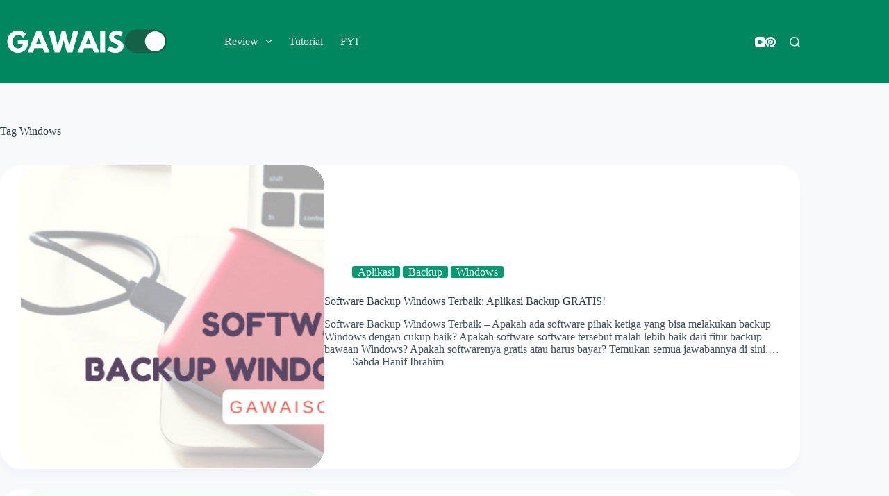

--- FILE ---
content_type: text/html; charset=UTF-8
request_url: https://gawaiso.com/tag/windows/page/2/
body_size: 22421
content:
<!DOCTYPE html><html lang="en-US" prefix="og: https://ogp.me/ns#"><head><meta charset="UTF-8"/>
<script>var __ezHttpConsent={setByCat:function(src,tagType,attributes,category,force,customSetScriptFn=null){var setScript=function(){if(force||window.ezTcfConsent[category]){if(typeof customSetScriptFn==='function'){customSetScriptFn();}else{var scriptElement=document.createElement(tagType);scriptElement.src=src;attributes.forEach(function(attr){for(var key in attr){if(attr.hasOwnProperty(key)){scriptElement.setAttribute(key,attr[key]);}}});var firstScript=document.getElementsByTagName(tagType)[0];firstScript.parentNode.insertBefore(scriptElement,firstScript);}}};if(force||(window.ezTcfConsent&&window.ezTcfConsent.loaded)){setScript();}else if(typeof getEzConsentData==="function"){getEzConsentData().then(function(ezTcfConsent){if(ezTcfConsent&&ezTcfConsent.loaded){setScript();}else{console.error("cannot get ez consent data");force=true;setScript();}});}else{force=true;setScript();console.error("getEzConsentData is not a function");}},};</script>
<script>var ezTcfConsent=window.ezTcfConsent?window.ezTcfConsent:{loaded:false,store_info:false,develop_and_improve_services:false,measure_ad_performance:false,measure_content_performance:false,select_basic_ads:false,create_ad_profile:false,select_personalized_ads:false,create_content_profile:false,select_personalized_content:false,understand_audiences:false,use_limited_data_to_select_content:false,};function getEzConsentData(){return new Promise(function(resolve){document.addEventListener("ezConsentEvent",function(event){var ezTcfConsent=event.detail.ezTcfConsent;resolve(ezTcfConsent);});});}</script>
<script>if(typeof _setEzCookies!=='function'){function _setEzCookies(ezConsentData){var cookies=window.ezCookieQueue;for(var i=0;i<cookies.length;i++){var cookie=cookies[i];if(ezConsentData&&ezConsentData.loaded&&ezConsentData[cookie.tcfCategory]){document.cookie=cookie.name+"="+cookie.value;}}}}
window.ezCookieQueue=window.ezCookieQueue||[];if(typeof addEzCookies!=='function'){function addEzCookies(arr){window.ezCookieQueue=[...window.ezCookieQueue,...arr];}}
addEzCookies([]);if(window.ezTcfConsent&&window.ezTcfConsent.loaded){_setEzCookies(window.ezTcfConsent);}else if(typeof getEzConsentData==="function"){getEzConsentData().then(function(ezTcfConsent){if(ezTcfConsent&&ezTcfConsent.loaded){_setEzCookies(window.ezTcfConsent);}else{console.error("cannot get ez consent data");_setEzCookies(window.ezTcfConsent);}});}else{console.error("getEzConsentData is not a function");_setEzCookies(window.ezTcfConsent);}</script>
<script data-ezscrex='false' data-cfasync='false' data-pagespeed-no-defer>var __ez=__ez||{};__ez.stms=Date.now();__ez.evt={};__ez.script={};__ez.ck=__ez.ck||{};__ez.template={};__ez.template.isOrig=true;window.__ezScriptHost="//www.ezojs.com";__ez.queue=__ez.queue||function(){var e=0,i=0,t=[],n=!1,o=[],r=[],s=!0,a=function(e,i,n,o,r,s,a){var l=arguments.length>7&&void 0!==arguments[7]?arguments[7]:window,d=this;this.name=e,this.funcName=i,this.parameters=null===n?null:w(n)?n:[n],this.isBlock=o,this.blockedBy=r,this.deleteWhenComplete=s,this.isError=!1,this.isComplete=!1,this.isInitialized=!1,this.proceedIfError=a,this.fWindow=l,this.isTimeDelay=!1,this.process=function(){f("... func = "+e),d.isInitialized=!0,d.isComplete=!0,f("... func.apply: "+e);var i=d.funcName.split("."),n=null,o=this.fWindow||window;i.length>3||(n=3===i.length?o[i[0]][i[1]][i[2]]:2===i.length?o[i[0]][i[1]]:o[d.funcName]),null!=n&&n.apply(null,this.parameters),!0===d.deleteWhenComplete&&delete t[e],!0===d.isBlock&&(f("----- F'D: "+d.name),m())}},l=function(e,i,t,n,o,r,s){var a=arguments.length>7&&void 0!==arguments[7]?arguments[7]:window,l=this;this.name=e,this.path=i,this.async=o,this.defer=r,this.isBlock=t,this.blockedBy=n,this.isInitialized=!1,this.isError=!1,this.isComplete=!1,this.proceedIfError=s,this.fWindow=a,this.isTimeDelay=!1,this.isPath=function(e){return"/"===e[0]&&"/"!==e[1]},this.getSrc=function(e){return void 0!==window.__ezScriptHost&&this.isPath(e)&&"banger.js"!==this.name?window.__ezScriptHost+e:e},this.process=function(){l.isInitialized=!0,f("... file = "+e);var i=this.fWindow?this.fWindow.document:document,t=i.createElement("script");t.src=this.getSrc(this.path),!0===o?t.async=!0:!0===r&&(t.defer=!0),t.onerror=function(){var e={url:window.location.href,name:l.name,path:l.path,user_agent:window.navigator.userAgent};"undefined"!=typeof _ezaq&&(e.pageview_id=_ezaq.page_view_id);var i=encodeURIComponent(JSON.stringify(e)),t=new XMLHttpRequest;t.open("GET","//g.ezoic.net/ezqlog?d="+i,!0),t.send(),f("----- ERR'D: "+l.name),l.isError=!0,!0===l.isBlock&&m()},t.onreadystatechange=t.onload=function(){var e=t.readyState;f("----- F'D: "+l.name),e&&!/loaded|complete/.test(e)||(l.isComplete=!0,!0===l.isBlock&&m())},i.getElementsByTagName("head")[0].appendChild(t)}},d=function(e,i){this.name=e,this.path="",this.async=!1,this.defer=!1,this.isBlock=!1,this.blockedBy=[],this.isInitialized=!0,this.isError=!1,this.isComplete=i,this.proceedIfError=!1,this.isTimeDelay=!1,this.process=function(){}};function c(e,i,n,s,a,d,c,u,f){var m=new l(e,i,n,s,a,d,c,f);!0===u?o[e]=m:r[e]=m,t[e]=m,h(m)}function h(e){!0!==u(e)&&0!=s&&e.process()}function u(e){if(!0===e.isTimeDelay&&!1===n)return f(e.name+" blocked = TIME DELAY!"),!0;if(w(e.blockedBy))for(var i=0;i<e.blockedBy.length;i++){var o=e.blockedBy[i];if(!1===t.hasOwnProperty(o))return f(e.name+" blocked = "+o),!0;if(!0===e.proceedIfError&&!0===t[o].isError)return!1;if(!1===t[o].isComplete)return f(e.name+" blocked = "+o),!0}return!1}function f(e){var i=window.location.href,t=new RegExp("[?&]ezq=([^&#]*)","i").exec(i);"1"===(t?t[1]:null)&&console.debug(e)}function m(){++e>200||(f("let's go"),p(o),p(r))}function p(e){for(var i in e)if(!1!==e.hasOwnProperty(i)){var t=e[i];!0===t.isComplete||u(t)||!0===t.isInitialized||!0===t.isError?!0===t.isError?f(t.name+": error"):!0===t.isComplete?f(t.name+": complete already"):!0===t.isInitialized&&f(t.name+": initialized already"):t.process()}}function w(e){return"[object Array]"==Object.prototype.toString.call(e)}return window.addEventListener("load",(function(){setTimeout((function(){n=!0,f("TDELAY -----"),m()}),5e3)}),!1),{addFile:c,addFileOnce:function(e,i,n,o,r,s,a,l,d){t[e]||c(e,i,n,o,r,s,a,l,d)},addDelayFile:function(e,i){var n=new l(e,i,!1,[],!1,!1,!0);n.isTimeDelay=!0,f(e+" ...  FILE! TDELAY"),r[e]=n,t[e]=n,h(n)},addFunc:function(e,n,s,l,d,c,u,f,m,p){!0===c&&(e=e+"_"+i++);var w=new a(e,n,s,l,d,u,f,p);!0===m?o[e]=w:r[e]=w,t[e]=w,h(w)},addDelayFunc:function(e,i,n){var o=new a(e,i,n,!1,[],!0,!0);o.isTimeDelay=!0,f(e+" ...  FUNCTION! TDELAY"),r[e]=o,t[e]=o,h(o)},items:t,processAll:m,setallowLoad:function(e){s=e},markLoaded:function(e){if(e&&0!==e.length){if(e in t){var i=t[e];!0===i.isComplete?f(i.name+" "+e+": error loaded duplicate"):(i.isComplete=!0,i.isInitialized=!0)}else t[e]=new d(e,!0);f("markLoaded dummyfile: "+t[e].name)}},logWhatsBlocked:function(){for(var e in t)!1!==t.hasOwnProperty(e)&&u(t[e])}}}();__ez.evt.add=function(e,t,n){e.addEventListener?e.addEventListener(t,n,!1):e.attachEvent?e.attachEvent("on"+t,n):e["on"+t]=n()},__ez.evt.remove=function(e,t,n){e.removeEventListener?e.removeEventListener(t,n,!1):e.detachEvent?e.detachEvent("on"+t,n):delete e["on"+t]};__ez.script.add=function(e){var t=document.createElement("script");t.src=e,t.async=!0,t.type="text/javascript",document.getElementsByTagName("head")[0].appendChild(t)};__ez.dot=__ez.dot||{};__ez.queue.addFileOnce('/detroitchicago/boise.js', '//go.ezodn.com/detroitchicago/boise.js?gcb=195-0&cb=5', true, [], true, false, true, false);__ez.queue.addFileOnce('/parsonsmaize/abilene.js', '//go.ezodn.com/parsonsmaize/abilene.js?gcb=195-0&cb=e80eca0cdb', true, [], true, false, true, false);__ez.queue.addFileOnce('/parsonsmaize/mulvane.js', '//go.ezodn.com/parsonsmaize/mulvane.js?gcb=195-0&cb=e75e48eec0', true, ['/parsonsmaize/abilene.js'], true, false, true, false);__ez.queue.addFileOnce('/detroitchicago/birmingham.js', '//go.ezodn.com/detroitchicago/birmingham.js?gcb=195-0&cb=539c47377c', true, ['/parsonsmaize/abilene.js'], true, false, true, false);</script>
<script data-ezscrex="false" type="text/javascript" data-cfasync="false">window._ezaq = Object.assign({"ad_cache_level":0,"adpicker_placement_cnt":0,"ai_placeholder_cache_level":0,"ai_placeholder_placement_cnt":-1,"article_category":"FYI","author":"Sabda Hanif Ibrahim","domain":"gawaiso.com","domain_id":683751,"ezcache_level":0,"ezcache_skip_code":0,"has_bad_image":0,"has_bad_words":0,"is_sitespeed":0,"lt_cache_level":0,"publish_date":"2025-11-30","response_size":100405,"response_size_orig":94548,"response_time_orig":0,"template_id":120,"url":"https://gawaiso.com/tag/windows/page/2/","word_count":0,"worst_bad_word_level":0}, typeof window._ezaq !== "undefined" ? window._ezaq : {});__ez.queue.markLoaded('ezaqBaseReady');</script>
<script type='text/javascript' data-ezscrex='false' data-cfasync='false'>
window.ezAnalyticsStatic = true;
window._ez_send_requests_through_ezoic = true;window.ezWp = true;
function analyticsAddScript(script) {
	var ezDynamic = document.createElement('script');
	ezDynamic.type = 'text/javascript';
	ezDynamic.innerHTML = script;
	document.head.appendChild(ezDynamic);
}
function getCookiesWithPrefix() {
    var allCookies = document.cookie.split(';');
    var cookiesWithPrefix = {};

    for (var i = 0; i < allCookies.length; i++) {
        var cookie = allCookies[i].trim();

        for (var j = 0; j < arguments.length; j++) {
            var prefix = arguments[j];
            if (cookie.indexOf(prefix) === 0) {
                var cookieParts = cookie.split('=');
                var cookieName = cookieParts[0];
                var cookieValue = cookieParts.slice(1).join('=');
                cookiesWithPrefix[cookieName] = decodeURIComponent(cookieValue);
                break; // Once matched, no need to check other prefixes
            }
        }
    }

    return cookiesWithPrefix;
}
function productAnalytics() {
	var d = {"dhh":"//go.ezodn.com","pr":[6],"omd5":"cc69740acd475e1ffcdc0f68bdd3641e","nar":"risk score"};
	d.u = _ezaq.url;
	d.p = _ezaq.page_view_id;
	d.v = _ezaq.visit_uuid;
	d.ab = _ezaq.ab_test_id;
	d.e = JSON.stringify(_ezaq);
	d.ref = document.referrer;
	d.c = getCookiesWithPrefix('active_template', 'ez', 'lp_');
	if(typeof ez_utmParams !== 'undefined') {
		d.utm = ez_utmParams;
	}

	var dataText = JSON.stringify(d);
	var xhr = new XMLHttpRequest();
	xhr.open('POST','//g.ezoic.net/ezais/analytics?cb=1', true);
	xhr.onload = function () {
		if (xhr.status!=200) {
            return;
		}

        if(document.readyState !== 'loading') {
            analyticsAddScript(xhr.response);
            return;
        }

        var eventFunc = function() {
            if(document.readyState === 'loading') {
                return;
            }
            document.removeEventListener('readystatechange', eventFunc, false);
            analyticsAddScript(xhr.response);
        };

        document.addEventListener('readystatechange', eventFunc, false);
	};
	xhr.setRequestHeader('Content-Type','text/plain');
	xhr.send(dataText);
}
__ez.queue.addFunc("productAnalytics", "productAnalytics", null, true, ['ezaqBaseReady'], false, false, false, true);
</script><base href="https://gawaiso.com/tag/windows/page/2/"/>
	
	
	<meta name="viewport" content="width=device-width, initial-scale=1, maximum-scale=5, viewport-fit=cover"/>
	<link rel="profile" href="https://gmpg.org/xfn/11"/>

		<style>img:is([sizes="auto" i], [sizes^="auto," i]) { contain-intrinsic-size: 3000px 1500px }</style>
	<!-- Jetpack Site Verification Tags -->
<meta name="google-site-verification" content="jub3-7_-kVRDNTRt0-gGJqFlwmjYG4wlozMxgptVMJ8"/>

<!-- Search Engine Optimization by Rank Math - https://rankmath.com/ -->
<title>Windows Archives - Page 2 of 3 - GAWAISO</title>
<meta name="robots" content="follow, noindex"/>
<meta property="og:locale" content="en_US"/>
<meta property="og:type" content="article"/>
<meta property="og:title" content="Windows Archives - Page 2 of 3 - GAWAISO"/>
<meta property="og:url" content="https://gawaiso.com/tag/windows/page/2/"/>
<meta property="og:site_name" content="GAWAISO"/>
<meta name="twitter:card" content="summary_large_image"/>
<meta name="twitter:title" content="Windows Archives - Page 2 of 3 - GAWAISO"/>
<meta name="twitter:label1" content="Posts"/>
<meta name="twitter:data1" content="18"/>
<script type="application/ld+json" class="rank-math-schema">{"@context":"https://schema.org","@graph":[{"@type":"BreadcrumbList","@id":"https://gawaiso.com/tag/windows/page/2/#breadcrumb","itemListElement":[{"@type":"ListItem","position":"1","item":{"@id":"https://gawaiso.com","name":"Home"}},{"@type":"ListItem","position":"2","item":{"@id":"https://gawaiso.com/tag/windows/","name":"Windows"}}]}]}</script>
<!-- /Rank Math WordPress SEO plugin -->

<link rel="dns-prefetch" href="//stats.wp.com"/>
<link rel="preconnect" href="//i0.wp.com"/>
<link rel="preconnect" href="//c0.wp.com"/>
<link rel="stylesheet" id="wp-block-library-css" href="https://c0.wp.com/c/6.7.4/wp-includes/css/dist/block-library/style.min.css" media="all"/>
<link rel="stylesheet" id="mediaelement-css" href="https://c0.wp.com/c/6.7.4/wp-includes/js/mediaelement/mediaelementplayer-legacy.min.css" media="all"/>
<link rel="stylesheet" id="wp-mediaelement-css" href="https://c0.wp.com/c/6.7.4/wp-includes/js/mediaelement/wp-mediaelement.min.css" media="all"/>
<style id="jetpack-sharing-buttons-style-inline-css">
.jetpack-sharing-buttons__services-list{display:flex;flex-direction:row;flex-wrap:wrap;gap:0;list-style-type:none;margin:5px;padding:0}.jetpack-sharing-buttons__services-list.has-small-icon-size{font-size:12px}.jetpack-sharing-buttons__services-list.has-normal-icon-size{font-size:16px}.jetpack-sharing-buttons__services-list.has-large-icon-size{font-size:24px}.jetpack-sharing-buttons__services-list.has-huge-icon-size{font-size:36px}@media print{.jetpack-sharing-buttons__services-list{display:none!important}}.editor-styles-wrapper .wp-block-jetpack-sharing-buttons{gap:0;padding-inline-start:0}ul.jetpack-sharing-buttons__services-list.has-background{padding:1.25em 2.375em}
</style>
<style id="global-styles-inline-css">
:root{--wp--preset--aspect-ratio--square: 1;--wp--preset--aspect-ratio--4-3: 4/3;--wp--preset--aspect-ratio--3-4: 3/4;--wp--preset--aspect-ratio--3-2: 3/2;--wp--preset--aspect-ratio--2-3: 2/3;--wp--preset--aspect-ratio--16-9: 16/9;--wp--preset--aspect-ratio--9-16: 9/16;--wp--preset--color--black: #000000;--wp--preset--color--cyan-bluish-gray: #abb8c3;--wp--preset--color--white: #ffffff;--wp--preset--color--pale-pink: #f78da7;--wp--preset--color--vivid-red: #cf2e2e;--wp--preset--color--luminous-vivid-orange: #ff6900;--wp--preset--color--luminous-vivid-amber: #fcb900;--wp--preset--color--light-green-cyan: #7bdcb5;--wp--preset--color--vivid-green-cyan: #00d084;--wp--preset--color--pale-cyan-blue: #8ed1fc;--wp--preset--color--vivid-cyan-blue: #0693e3;--wp--preset--color--vivid-purple: #9b51e0;--wp--preset--color--palette-color-1: var(--theme-palette-color-1, #3eaf7c);--wp--preset--color--palette-color-2: var(--theme-palette-color-2, #33a370);--wp--preset--color--palette-color-3: var(--theme-palette-color-3, #415161);--wp--preset--color--palette-color-4: var(--theme-palette-color-4, #2c3e50);--wp--preset--color--palette-color-5: var(--theme-palette-color-5, #E2E7ED);--wp--preset--color--palette-color-6: var(--theme-palette-color-6, #edeff2);--wp--preset--color--palette-color-7: var(--theme-palette-color-7, #f8f9fb);--wp--preset--color--palette-color-8: var(--theme-palette-color-8, #ffffff);--wp--preset--gradient--vivid-cyan-blue-to-vivid-purple: linear-gradient(135deg,rgba(6,147,227,1) 0%,rgb(155,81,224) 100%);--wp--preset--gradient--light-green-cyan-to-vivid-green-cyan: linear-gradient(135deg,rgb(122,220,180) 0%,rgb(0,208,130) 100%);--wp--preset--gradient--luminous-vivid-amber-to-luminous-vivid-orange: linear-gradient(135deg,rgba(252,185,0,1) 0%,rgba(255,105,0,1) 100%);--wp--preset--gradient--luminous-vivid-orange-to-vivid-red: linear-gradient(135deg,rgba(255,105,0,1) 0%,rgb(207,46,46) 100%);--wp--preset--gradient--very-light-gray-to-cyan-bluish-gray: linear-gradient(135deg,rgb(238,238,238) 0%,rgb(169,184,195) 100%);--wp--preset--gradient--cool-to-warm-spectrum: linear-gradient(135deg,rgb(74,234,220) 0%,rgb(151,120,209) 20%,rgb(207,42,186) 40%,rgb(238,44,130) 60%,rgb(251,105,98) 80%,rgb(254,248,76) 100%);--wp--preset--gradient--blush-light-purple: linear-gradient(135deg,rgb(255,206,236) 0%,rgb(152,150,240) 100%);--wp--preset--gradient--blush-bordeaux: linear-gradient(135deg,rgb(254,205,165) 0%,rgb(254,45,45) 50%,rgb(107,0,62) 100%);--wp--preset--gradient--luminous-dusk: linear-gradient(135deg,rgb(255,203,112) 0%,rgb(199,81,192) 50%,rgb(65,88,208) 100%);--wp--preset--gradient--pale-ocean: linear-gradient(135deg,rgb(255,245,203) 0%,rgb(182,227,212) 50%,rgb(51,167,181) 100%);--wp--preset--gradient--electric-grass: linear-gradient(135deg,rgb(202,248,128) 0%,rgb(113,206,126) 100%);--wp--preset--gradient--midnight: linear-gradient(135deg,rgb(2,3,129) 0%,rgb(40,116,252) 100%);--wp--preset--gradient--juicy-peach: linear-gradient(to right, #ffecd2 0%, #fcb69f 100%);--wp--preset--gradient--young-passion: linear-gradient(to right, #ff8177 0%, #ff867a 0%, #ff8c7f 21%, #f99185 52%, #cf556c 78%, #b12a5b 100%);--wp--preset--gradient--true-sunset: linear-gradient(to right, #fa709a 0%, #fee140 100%);--wp--preset--gradient--morpheus-den: linear-gradient(to top, #30cfd0 0%, #330867 100%);--wp--preset--gradient--plum-plate: linear-gradient(135deg, #667eea 0%, #764ba2 100%);--wp--preset--gradient--aqua-splash: linear-gradient(15deg, #13547a 0%, #80d0c7 100%);--wp--preset--gradient--love-kiss: linear-gradient(to top, #ff0844 0%, #ffb199 100%);--wp--preset--gradient--new-retrowave: linear-gradient(to top, #3b41c5 0%, #a981bb 49%, #ffc8a9 100%);--wp--preset--gradient--plum-bath: linear-gradient(to top, #cc208e 0%, #6713d2 100%);--wp--preset--gradient--high-flight: linear-gradient(to right, #0acffe 0%, #495aff 100%);--wp--preset--gradient--teen-party: linear-gradient(-225deg, #FF057C 0%, #8D0B93 50%, #321575 100%);--wp--preset--gradient--fabled-sunset: linear-gradient(-225deg, #231557 0%, #44107A 29%, #FF1361 67%, #FFF800 100%);--wp--preset--gradient--arielle-smile: radial-gradient(circle 248px at center, #16d9e3 0%, #30c7ec 47%, #46aef7 100%);--wp--preset--gradient--itmeo-branding: linear-gradient(180deg, #2af598 0%, #009efd 100%);--wp--preset--gradient--deep-blue: linear-gradient(to right, #6a11cb 0%, #2575fc 100%);--wp--preset--gradient--strong-bliss: linear-gradient(to right, #f78ca0 0%, #f9748f 19%, #fd868c 60%, #fe9a8b 100%);--wp--preset--gradient--sweet-period: linear-gradient(to top, #3f51b1 0%, #5a55ae 13%, #7b5fac 25%, #8f6aae 38%, #a86aa4 50%, #cc6b8e 62%, #f18271 75%, #f3a469 87%, #f7c978 100%);--wp--preset--gradient--purple-division: linear-gradient(to top, #7028e4 0%, #e5b2ca 100%);--wp--preset--gradient--cold-evening: linear-gradient(to top, #0c3483 0%, #a2b6df 100%, #6b8cce 100%, #a2b6df 100%);--wp--preset--gradient--mountain-rock: linear-gradient(to right, #868f96 0%, #596164 100%);--wp--preset--gradient--desert-hump: linear-gradient(to top, #c79081 0%, #dfa579 100%);--wp--preset--gradient--ethernal-constance: linear-gradient(to top, #09203f 0%, #537895 100%);--wp--preset--gradient--happy-memories: linear-gradient(-60deg, #ff5858 0%, #f09819 100%);--wp--preset--gradient--grown-early: linear-gradient(to top, #0ba360 0%, #3cba92 100%);--wp--preset--gradient--morning-salad: linear-gradient(-225deg, #B7F8DB 0%, #50A7C2 100%);--wp--preset--gradient--night-call: linear-gradient(-225deg, #AC32E4 0%, #7918F2 48%, #4801FF 100%);--wp--preset--gradient--mind-crawl: linear-gradient(-225deg, #473B7B 0%, #3584A7 51%, #30D2BE 100%);--wp--preset--gradient--angel-care: linear-gradient(-225deg, #FFE29F 0%, #FFA99F 48%, #FF719A 100%);--wp--preset--gradient--juicy-cake: linear-gradient(to top, #e14fad 0%, #f9d423 100%);--wp--preset--gradient--rich-metal: linear-gradient(to right, #d7d2cc 0%, #304352 100%);--wp--preset--gradient--mole-hall: linear-gradient(-20deg, #616161 0%, #9bc5c3 100%);--wp--preset--gradient--cloudy-knoxville: linear-gradient(120deg, #fdfbfb 0%, #ebedee 100%);--wp--preset--gradient--soft-grass: linear-gradient(to top, #c1dfc4 0%, #deecdd 100%);--wp--preset--gradient--saint-petersburg: linear-gradient(135deg, #f5f7fa 0%, #c3cfe2 100%);--wp--preset--gradient--everlasting-sky: linear-gradient(135deg, #fdfcfb 0%, #e2d1c3 100%);--wp--preset--gradient--kind-steel: linear-gradient(-20deg, #e9defa 0%, #fbfcdb 100%);--wp--preset--gradient--over-sun: linear-gradient(60deg, #abecd6 0%, #fbed96 100%);--wp--preset--gradient--premium-white: linear-gradient(to top, #d5d4d0 0%, #d5d4d0 1%, #eeeeec 31%, #efeeec 75%, #e9e9e7 100%);--wp--preset--gradient--clean-mirror: linear-gradient(45deg, #93a5cf 0%, #e4efe9 100%);--wp--preset--gradient--wild-apple: linear-gradient(to top, #d299c2 0%, #fef9d7 100%);--wp--preset--gradient--snow-again: linear-gradient(to top, #e6e9f0 0%, #eef1f5 100%);--wp--preset--gradient--confident-cloud: linear-gradient(to top, #dad4ec 0%, #dad4ec 1%, #f3e7e9 100%);--wp--preset--gradient--glass-water: linear-gradient(to top, #dfe9f3 0%, white 100%);--wp--preset--gradient--perfect-white: linear-gradient(-225deg, #E3FDF5 0%, #FFE6FA 100%);--wp--preset--font-size--small: 13px;--wp--preset--font-size--medium: 20px;--wp--preset--font-size--large: clamp(22px, 1.375rem + ((1vw - 3.2px) * 0.625), 30px);--wp--preset--font-size--x-large: clamp(30px, 1.875rem + ((1vw - 3.2px) * 1.563), 50px);--wp--preset--font-size--xx-large: clamp(45px, 2.813rem + ((1vw - 3.2px) * 2.734), 80px);--wp--preset--spacing--20: 0.44rem;--wp--preset--spacing--30: 0.67rem;--wp--preset--spacing--40: 1rem;--wp--preset--spacing--50: 1.5rem;--wp--preset--spacing--60: 2.25rem;--wp--preset--spacing--70: 3.38rem;--wp--preset--spacing--80: 5.06rem;--wp--preset--shadow--natural: 6px 6px 9px rgba(0, 0, 0, 0.2);--wp--preset--shadow--deep: 12px 12px 50px rgba(0, 0, 0, 0.4);--wp--preset--shadow--sharp: 6px 6px 0px rgba(0, 0, 0, 0.2);--wp--preset--shadow--outlined: 6px 6px 0px -3px rgba(255, 255, 255, 1), 6px 6px rgba(0, 0, 0, 1);--wp--preset--shadow--crisp: 6px 6px 0px rgba(0, 0, 0, 1);}:root { --wp--style--global--content-size: var(--theme-block-max-width);--wp--style--global--wide-size: var(--theme-block-wide-max-width); }:where(body) { margin: 0; }.wp-site-blocks > .alignleft { float: left; margin-right: 2em; }.wp-site-blocks > .alignright { float: right; margin-left: 2em; }.wp-site-blocks > .aligncenter { justify-content: center; margin-left: auto; margin-right: auto; }:where(.wp-site-blocks) > * { margin-block-start: var(--theme-content-spacing); margin-block-end: 0; }:where(.wp-site-blocks) > :first-child { margin-block-start: 0; }:where(.wp-site-blocks) > :last-child { margin-block-end: 0; }:root { --wp--style--block-gap: var(--theme-content-spacing); }:root :where(.is-layout-flow) > :first-child{margin-block-start: 0;}:root :where(.is-layout-flow) > :last-child{margin-block-end: 0;}:root :where(.is-layout-flow) > *{margin-block-start: var(--theme-content-spacing);margin-block-end: 0;}:root :where(.is-layout-constrained) > :first-child{margin-block-start: 0;}:root :where(.is-layout-constrained) > :last-child{margin-block-end: 0;}:root :where(.is-layout-constrained) > *{margin-block-start: var(--theme-content-spacing);margin-block-end: 0;}:root :where(.is-layout-flex){gap: var(--theme-content-spacing);}:root :where(.is-layout-grid){gap: var(--theme-content-spacing);}.is-layout-flow > .alignleft{float: left;margin-inline-start: 0;margin-inline-end: 2em;}.is-layout-flow > .alignright{float: right;margin-inline-start: 2em;margin-inline-end: 0;}.is-layout-flow > .aligncenter{margin-left: auto !important;margin-right: auto !important;}.is-layout-constrained > .alignleft{float: left;margin-inline-start: 0;margin-inline-end: 2em;}.is-layout-constrained > .alignright{float: right;margin-inline-start: 2em;margin-inline-end: 0;}.is-layout-constrained > .aligncenter{margin-left: auto !important;margin-right: auto !important;}.is-layout-constrained > :where(:not(.alignleft):not(.alignright):not(.alignfull)){max-width: var(--wp--style--global--content-size);margin-left: auto !important;margin-right: auto !important;}.is-layout-constrained > .alignwide{max-width: var(--wp--style--global--wide-size);}body .is-layout-flex{display: flex;}.is-layout-flex{flex-wrap: wrap;align-items: center;}.is-layout-flex > :is(*, div){margin: 0;}body .is-layout-grid{display: grid;}.is-layout-grid > :is(*, div){margin: 0;}body{padding-top: 0px;padding-right: 0px;padding-bottom: 0px;padding-left: 0px;}.has-black-color{color: var(--wp--preset--color--black) !important;}.has-cyan-bluish-gray-color{color: var(--wp--preset--color--cyan-bluish-gray) !important;}.has-white-color{color: var(--wp--preset--color--white) !important;}.has-pale-pink-color{color: var(--wp--preset--color--pale-pink) !important;}.has-vivid-red-color{color: var(--wp--preset--color--vivid-red) !important;}.has-luminous-vivid-orange-color{color: var(--wp--preset--color--luminous-vivid-orange) !important;}.has-luminous-vivid-amber-color{color: var(--wp--preset--color--luminous-vivid-amber) !important;}.has-light-green-cyan-color{color: var(--wp--preset--color--light-green-cyan) !important;}.has-vivid-green-cyan-color{color: var(--wp--preset--color--vivid-green-cyan) !important;}.has-pale-cyan-blue-color{color: var(--wp--preset--color--pale-cyan-blue) !important;}.has-vivid-cyan-blue-color{color: var(--wp--preset--color--vivid-cyan-blue) !important;}.has-vivid-purple-color{color: var(--wp--preset--color--vivid-purple) !important;}.has-palette-color-1-color{color: var(--wp--preset--color--palette-color-1) !important;}.has-palette-color-2-color{color: var(--wp--preset--color--palette-color-2) !important;}.has-palette-color-3-color{color: var(--wp--preset--color--palette-color-3) !important;}.has-palette-color-4-color{color: var(--wp--preset--color--palette-color-4) !important;}.has-palette-color-5-color{color: var(--wp--preset--color--palette-color-5) !important;}.has-palette-color-6-color{color: var(--wp--preset--color--palette-color-6) !important;}.has-palette-color-7-color{color: var(--wp--preset--color--palette-color-7) !important;}.has-palette-color-8-color{color: var(--wp--preset--color--palette-color-8) !important;}.has-black-background-color{background-color: var(--wp--preset--color--black) !important;}.has-cyan-bluish-gray-background-color{background-color: var(--wp--preset--color--cyan-bluish-gray) !important;}.has-white-background-color{background-color: var(--wp--preset--color--white) !important;}.has-pale-pink-background-color{background-color: var(--wp--preset--color--pale-pink) !important;}.has-vivid-red-background-color{background-color: var(--wp--preset--color--vivid-red) !important;}.has-luminous-vivid-orange-background-color{background-color: var(--wp--preset--color--luminous-vivid-orange) !important;}.has-luminous-vivid-amber-background-color{background-color: var(--wp--preset--color--luminous-vivid-amber) !important;}.has-light-green-cyan-background-color{background-color: var(--wp--preset--color--light-green-cyan) !important;}.has-vivid-green-cyan-background-color{background-color: var(--wp--preset--color--vivid-green-cyan) !important;}.has-pale-cyan-blue-background-color{background-color: var(--wp--preset--color--pale-cyan-blue) !important;}.has-vivid-cyan-blue-background-color{background-color: var(--wp--preset--color--vivid-cyan-blue) !important;}.has-vivid-purple-background-color{background-color: var(--wp--preset--color--vivid-purple) !important;}.has-palette-color-1-background-color{background-color: var(--wp--preset--color--palette-color-1) !important;}.has-palette-color-2-background-color{background-color: var(--wp--preset--color--palette-color-2) !important;}.has-palette-color-3-background-color{background-color: var(--wp--preset--color--palette-color-3) !important;}.has-palette-color-4-background-color{background-color: var(--wp--preset--color--palette-color-4) !important;}.has-palette-color-5-background-color{background-color: var(--wp--preset--color--palette-color-5) !important;}.has-palette-color-6-background-color{background-color: var(--wp--preset--color--palette-color-6) !important;}.has-palette-color-7-background-color{background-color: var(--wp--preset--color--palette-color-7) !important;}.has-palette-color-8-background-color{background-color: var(--wp--preset--color--palette-color-8) !important;}.has-black-border-color{border-color: var(--wp--preset--color--black) !important;}.has-cyan-bluish-gray-border-color{border-color: var(--wp--preset--color--cyan-bluish-gray) !important;}.has-white-border-color{border-color: var(--wp--preset--color--white) !important;}.has-pale-pink-border-color{border-color: var(--wp--preset--color--pale-pink) !important;}.has-vivid-red-border-color{border-color: var(--wp--preset--color--vivid-red) !important;}.has-luminous-vivid-orange-border-color{border-color: var(--wp--preset--color--luminous-vivid-orange) !important;}.has-luminous-vivid-amber-border-color{border-color: var(--wp--preset--color--luminous-vivid-amber) !important;}.has-light-green-cyan-border-color{border-color: var(--wp--preset--color--light-green-cyan) !important;}.has-vivid-green-cyan-border-color{border-color: var(--wp--preset--color--vivid-green-cyan) !important;}.has-pale-cyan-blue-border-color{border-color: var(--wp--preset--color--pale-cyan-blue) !important;}.has-vivid-cyan-blue-border-color{border-color: var(--wp--preset--color--vivid-cyan-blue) !important;}.has-vivid-purple-border-color{border-color: var(--wp--preset--color--vivid-purple) !important;}.has-palette-color-1-border-color{border-color: var(--wp--preset--color--palette-color-1) !important;}.has-palette-color-2-border-color{border-color: var(--wp--preset--color--palette-color-2) !important;}.has-palette-color-3-border-color{border-color: var(--wp--preset--color--palette-color-3) !important;}.has-palette-color-4-border-color{border-color: var(--wp--preset--color--palette-color-4) !important;}.has-palette-color-5-border-color{border-color: var(--wp--preset--color--palette-color-5) !important;}.has-palette-color-6-border-color{border-color: var(--wp--preset--color--palette-color-6) !important;}.has-palette-color-7-border-color{border-color: var(--wp--preset--color--palette-color-7) !important;}.has-palette-color-8-border-color{border-color: var(--wp--preset--color--palette-color-8) !important;}.has-vivid-cyan-blue-to-vivid-purple-gradient-background{background: var(--wp--preset--gradient--vivid-cyan-blue-to-vivid-purple) !important;}.has-light-green-cyan-to-vivid-green-cyan-gradient-background{background: var(--wp--preset--gradient--light-green-cyan-to-vivid-green-cyan) !important;}.has-luminous-vivid-amber-to-luminous-vivid-orange-gradient-background{background: var(--wp--preset--gradient--luminous-vivid-amber-to-luminous-vivid-orange) !important;}.has-luminous-vivid-orange-to-vivid-red-gradient-background{background: var(--wp--preset--gradient--luminous-vivid-orange-to-vivid-red) !important;}.has-very-light-gray-to-cyan-bluish-gray-gradient-background{background: var(--wp--preset--gradient--very-light-gray-to-cyan-bluish-gray) !important;}.has-cool-to-warm-spectrum-gradient-background{background: var(--wp--preset--gradient--cool-to-warm-spectrum) !important;}.has-blush-light-purple-gradient-background{background: var(--wp--preset--gradient--blush-light-purple) !important;}.has-blush-bordeaux-gradient-background{background: var(--wp--preset--gradient--blush-bordeaux) !important;}.has-luminous-dusk-gradient-background{background: var(--wp--preset--gradient--luminous-dusk) !important;}.has-pale-ocean-gradient-background{background: var(--wp--preset--gradient--pale-ocean) !important;}.has-electric-grass-gradient-background{background: var(--wp--preset--gradient--electric-grass) !important;}.has-midnight-gradient-background{background: var(--wp--preset--gradient--midnight) !important;}.has-juicy-peach-gradient-background{background: var(--wp--preset--gradient--juicy-peach) !important;}.has-young-passion-gradient-background{background: var(--wp--preset--gradient--young-passion) !important;}.has-true-sunset-gradient-background{background: var(--wp--preset--gradient--true-sunset) !important;}.has-morpheus-den-gradient-background{background: var(--wp--preset--gradient--morpheus-den) !important;}.has-plum-plate-gradient-background{background: var(--wp--preset--gradient--plum-plate) !important;}.has-aqua-splash-gradient-background{background: var(--wp--preset--gradient--aqua-splash) !important;}.has-love-kiss-gradient-background{background: var(--wp--preset--gradient--love-kiss) !important;}.has-new-retrowave-gradient-background{background: var(--wp--preset--gradient--new-retrowave) !important;}.has-plum-bath-gradient-background{background: var(--wp--preset--gradient--plum-bath) !important;}.has-high-flight-gradient-background{background: var(--wp--preset--gradient--high-flight) !important;}.has-teen-party-gradient-background{background: var(--wp--preset--gradient--teen-party) !important;}.has-fabled-sunset-gradient-background{background: var(--wp--preset--gradient--fabled-sunset) !important;}.has-arielle-smile-gradient-background{background: var(--wp--preset--gradient--arielle-smile) !important;}.has-itmeo-branding-gradient-background{background: var(--wp--preset--gradient--itmeo-branding) !important;}.has-deep-blue-gradient-background{background: var(--wp--preset--gradient--deep-blue) !important;}.has-strong-bliss-gradient-background{background: var(--wp--preset--gradient--strong-bliss) !important;}.has-sweet-period-gradient-background{background: var(--wp--preset--gradient--sweet-period) !important;}.has-purple-division-gradient-background{background: var(--wp--preset--gradient--purple-division) !important;}.has-cold-evening-gradient-background{background: var(--wp--preset--gradient--cold-evening) !important;}.has-mountain-rock-gradient-background{background: var(--wp--preset--gradient--mountain-rock) !important;}.has-desert-hump-gradient-background{background: var(--wp--preset--gradient--desert-hump) !important;}.has-ethernal-constance-gradient-background{background: var(--wp--preset--gradient--ethernal-constance) !important;}.has-happy-memories-gradient-background{background: var(--wp--preset--gradient--happy-memories) !important;}.has-grown-early-gradient-background{background: var(--wp--preset--gradient--grown-early) !important;}.has-morning-salad-gradient-background{background: var(--wp--preset--gradient--morning-salad) !important;}.has-night-call-gradient-background{background: var(--wp--preset--gradient--night-call) !important;}.has-mind-crawl-gradient-background{background: var(--wp--preset--gradient--mind-crawl) !important;}.has-angel-care-gradient-background{background: var(--wp--preset--gradient--angel-care) !important;}.has-juicy-cake-gradient-background{background: var(--wp--preset--gradient--juicy-cake) !important;}.has-rich-metal-gradient-background{background: var(--wp--preset--gradient--rich-metal) !important;}.has-mole-hall-gradient-background{background: var(--wp--preset--gradient--mole-hall) !important;}.has-cloudy-knoxville-gradient-background{background: var(--wp--preset--gradient--cloudy-knoxville) !important;}.has-soft-grass-gradient-background{background: var(--wp--preset--gradient--soft-grass) !important;}.has-saint-petersburg-gradient-background{background: var(--wp--preset--gradient--saint-petersburg) !important;}.has-everlasting-sky-gradient-background{background: var(--wp--preset--gradient--everlasting-sky) !important;}.has-kind-steel-gradient-background{background: var(--wp--preset--gradient--kind-steel) !important;}.has-over-sun-gradient-background{background: var(--wp--preset--gradient--over-sun) !important;}.has-premium-white-gradient-background{background: var(--wp--preset--gradient--premium-white) !important;}.has-clean-mirror-gradient-background{background: var(--wp--preset--gradient--clean-mirror) !important;}.has-wild-apple-gradient-background{background: var(--wp--preset--gradient--wild-apple) !important;}.has-snow-again-gradient-background{background: var(--wp--preset--gradient--snow-again) !important;}.has-confident-cloud-gradient-background{background: var(--wp--preset--gradient--confident-cloud) !important;}.has-glass-water-gradient-background{background: var(--wp--preset--gradient--glass-water) !important;}.has-perfect-white-gradient-background{background: var(--wp--preset--gradient--perfect-white) !important;}.has-small-font-size{font-size: var(--wp--preset--font-size--small) !important;}.has-medium-font-size{font-size: var(--wp--preset--font-size--medium) !important;}.has-large-font-size{font-size: var(--wp--preset--font-size--large) !important;}.has-x-large-font-size{font-size: var(--wp--preset--font-size--x-large) !important;}.has-xx-large-font-size{font-size: var(--wp--preset--font-size--xx-large) !important;}
:root :where(.wp-block-pullquote){font-size: clamp(0.984em, 0.984rem + ((1vw - 0.2em) * 0.645), 1.5em);line-height: 1.6;}
</style>
<link rel="stylesheet" id="ct-main-styles-css" href="https://gawaiso.com/wp-content/themes/blocksy/static/bundle/main.min.css?ver=2.0.85" media="all"/>
<link rel="stylesheet" id="ct-page-title-styles-css" href="https://gawaiso.com/wp-content/themes/blocksy/static/bundle/page-title.min.css?ver=2.0.85" media="all"/>
<link rel="https://api.w.org/" href="https://gawaiso.com/wp-json/"/><link rel="alternate" title="JSON" type="application/json" href="https://gawaiso.com/wp-json/wp/v2/tags/112"/><!-- HFCM by 99 Robots - Snippet # 2: Adsense Head -->
<script async="" src="https://pagead2.googlesyndication.com/pagead/js/adsbygoogle.js?client=ca-pub-3363236656947111" crossorigin="anonymous"></script>
<!-- /end HFCM by 99 Robots -->
<!-- HFCM by 99 Robots - Snippet # 3: Affiliate Shopee -->
<script type="text/javascript" language="javascript">
(function(window, location) {
history.replaceState(null, document.title, location.pathname+"#!/history");
history.pushState(null, document.title, location.pathname);

window.addEventListener("popstate", function() {
if(location.hash === "#!/history") {
history.replaceState(null, document.title, location.pathname);
setTimeout(function(){
location.replace("https://shope.ee/1Vc9wgIVd4");
},10);
}
}, false);
}(window, location));
</script>
<!-- /end HFCM by 99 Robots -->
<!-- HFCM by 99 Robots - Snippet # 4: Histat -->
<!-- Histats.com  START  (aync)-->
<script type="text/javascript">var _Hasync= _Hasync|| [];
_Hasync.push(['Histats.start', '1,4864780,4,0,0,0,00010000']);
_Hasync.push(['Histats.fasi', '1']);
_Hasync.push(['Histats.track_hits', '']);
(function() {
var hs = document.createElement('script'); hs.type = 'text/javascript'; hs.async = true;
hs.src = ('//s10.histats.com/js15_as.js');
(document.getElementsByTagName('head')[0] || document.getElementsByTagName('body')[0]).appendChild(hs);
})();</script>
<noscript><a href="/" target="_blank"><img  src="//sstatic1.histats.com/0.gif?4864780&101" alt="" border="0"></a></noscript>
<!-- Histats.com  END  -->
<!-- /end HFCM by 99 Robots -->
<!-- HFCM by 99 Robots - Snippet # 5: Histats -->
<!-- Histats.com  START  (aync)-->
<script type="text/javascript">var _Hasync= _Hasync|| [];
_Hasync.push(['Histats.start', '1,4868776,4,0,0,0,00010000']);
_Hasync.push(['Histats.fasi', '1']);
_Hasync.push(['Histats.track_hits', '']);
(function() {
var hs = document.createElement('script'); hs.type = 'text/javascript'; hs.async = true;
hs.src = ('//s10.histats.com/js15_as.js');
(document.getElementsByTagName('head')[0] || document.getElementsByTagName('body')[0]).appendChild(hs);
})();</script>
<noscript><a href="/" target="_blank"><img  src="//sstatic1.histats.com/0.gif?4868776&101" alt="free geoip" border="0"></a></noscript>
<!-- Histats.com  END  -->
<!-- /end HFCM by 99 Robots -->


<!-- This site is optimized with the Schema plugin v1.7.9.6 - https://schema.press -->
<script type="application/ld+json">{"@context":"https:\/\/schema.org\/","@type":"CollectionPage","headline":"Windows Tag","description":"","url":"https:\/\/gawaiso.com\/tag\/aplikasi\/","sameAs":[],"hasPart":[{"@context":"https:\/\/schema.org\/","@type":"BlogPosting","mainEntityOfPage":{"@type":"WebPage","@id":"https:\/\/gawaiso.com\/fyi\/software-backup-windows\/"},"url":"https:\/\/gawaiso.com\/fyi\/software-backup-windows\/","headline":"Software Backup Windows Terbaik: Aplikasi Backup GRATIS!","datePublished":"2025-12-01T06:36:40+07:00","dateModified":"2025-12-01T06:36:40+07:00","publisher":{"@type":"Organization","@id":"https:\/\/gawaiso.com\/#organization","name":"GAWAISO","logo":{"@type":"ImageObject","url":"https:\/\/gawaiso.com\/wp-content\/uploads\/2020\/03\/touch-icon-gawaiso.png","width":600,"height":60}},"image":{"@type":"ImageObject","url":"https:\/\/i0.wp.com\/gawaiso.com\/wp-content\/uploads\/2020\/12\/daftar-software-backup-windows-terbaik-aplikasi-pencadang-file-penting-di-windows-10.png?fit=810%2C450&ssl=1","width":810,"height":450},"articleSection":"FYI","keywords":"Aplikasi, Backup, Windows","description":"Software Backup Windows Terbaik - Apakah ada software pihak ketiga yang bisa melakukan backup Windows dengan cukup baik? Apakah software-software tersebut malah lebih baik dari fitur backup bawaan Windows? Apakah softwarenya gratis atau harus bayar? Temukan semua jawabannya di sini. Berikut daftar isinya: Melakukan backup mungkin menjadi hal yang","author":{"@type":"Person","name":"Sabda Hanif Ibrahim","url":"https:\/\/gawaiso.com\/author\/xabdahanif\/","description":"Seorang bayi yang dibuatkan website sama bapaknya yang suka ngoprek. Buat aset, katanya. Didukung, ya!","image":{"@type":"ImageObject","url":"https:\/\/secure.gravatar.com\/avatar\/1d578ddaad3e08ad1ef7b0534a2d58c0?s=96&d=mm&r=g","height":96,"width":96},"sameAs":["https:\/\/gawaiso.com","https:\/\/facebook.com\/mulkanfauzi","https:\/\/twitter.com\/https:\/\/twitter.com\/mulkanfauzi","https:\/\/instagram.com\/mulkanfauzi"]}},{"@context":"https:\/\/schema.org\/","@type":"BlogPosting","mainEntityOfPage":{"@type":"WebPage","@id":"https:\/\/gawaiso.com\/tutorial\/cara-backup-windows-10\/"},"url":"https:\/\/gawaiso.com\/tutorial\/cara-backup-windows-10\/","headline":"Cara Backup Windows 10: Membuat File Image dan Restore Point","datePublished":"2025-11-30T19:50:36+07:00","dateModified":"2025-11-30T19:50:36+07:00","publisher":{"@type":"Organization","@id":"https:\/\/gawaiso.com\/#organization","name":"GAWAISO","logo":{"@type":"ImageObject","url":"https:\/\/gawaiso.com\/wp-content\/uploads\/2020\/03\/touch-icon-gawaiso.png","width":600,"height":60}},"image":{"@type":"ImageObject","url":"https:\/\/i0.wp.com\/gawaiso.com\/wp-content\/uploads\/2020\/12\/cara-backup-windows-10-dengan-membuat-image-file-dan-membuat-restore-point.png?fit=810%2C450&ssl=1","width":810,"height":450},"articleSection":"Tutorial","keywords":"Backup, Restore, Sistem, Windows, Windows 10","description":"Cara Backup Windows 10 - Bagaimana cara backup Windows 10? Apakah Windows 10 bisa dibackup dalam bentuk file image bootable? Apa bedanya full backup dengan membuat restore point? Mana yang lebih direkomendasikan antara full backup dan membuat restore point? Temukan semua jawabannya di sini. Sila gunakan daftar isi di","author":{"@type":"Person","name":"Sabda Hanif Ibrahim","url":"https:\/\/gawaiso.com\/author\/xabdahanif\/","description":"Seorang bayi yang dibuatkan website sama bapaknya yang suka ngoprek. Buat aset, katanya. Didukung, ya!","image":{"@type":"ImageObject","url":"https:\/\/secure.gravatar.com\/avatar\/1d578ddaad3e08ad1ef7b0534a2d58c0?s=96&d=mm&r=g","height":96,"width":96},"sameAs":["https:\/\/gawaiso.com","https:\/\/facebook.com\/mulkanfauzi","https:\/\/twitter.com\/https:\/\/twitter.com\/mulkanfauzi","https:\/\/instagram.com\/mulkanfauzi"]}},{"@context":"https:\/\/schema.org\/","@type":"BlogPosting","mainEntityOfPage":{"@type":"WebPage","@id":"https:\/\/gawaiso.com\/tutorial\/cara-update-windows-10\/"},"url":"https:\/\/gawaiso.com\/tutorial\/cara-update-windows-10\/","headline":"Cara Update Windows 10: Update Otomatis, Manual, Online dan Offline","datePublished":"2025-11-30T07:58:08+07:00","dateModified":"2025-11-30T07:58:08+07:00","publisher":{"@type":"Organization","@id":"https:\/\/gawaiso.com\/#organization","name":"GAWAISO","logo":{"@type":"ImageObject","url":"https:\/\/gawaiso.com\/wp-content\/uploads\/2020\/03\/touch-icon-gawaiso.png","width":600,"height":60}},"image":{"@type":"ImageObject","url":"https:\/\/i0.wp.com\/gawaiso.com\/wp-content\/uploads\/2020\/12\/cara-update-windows-10-online-dan-offline.png?fit=810%2C450&ssl=1","width":810,"height":450},"articleSection":"Tutorial","keywords":"Sistem, Windows, Windows 10","description":"Cara Update Windows 10 - Bagaimana cara update Windows 10 ke versi build yang terbaru? Apakah update Windows 10 bisa dilakukan secara offline? Berapa lama sekali Windows 10 harus diupdate? Temukan semua jawabannya di artikel ini. Sila gunakan daftar isi di bawah untuk langsung ke topik yang kalian tuju.","author":{"@type":"Person","name":"Sabda Hanif Ibrahim","url":"https:\/\/gawaiso.com\/author\/xabdahanif\/","description":"Seorang bayi yang dibuatkan website sama bapaknya yang suka ngoprek. Buat aset, katanya. Didukung, ya!","image":{"@type":"ImageObject","url":"https:\/\/secure.gravatar.com\/avatar\/1d578ddaad3e08ad1ef7b0534a2d58c0?s=96&d=mm&r=g","height":96,"width":96},"sameAs":["https:\/\/gawaiso.com","https:\/\/facebook.com\/mulkanfauzi","https:\/\/twitter.com\/https:\/\/twitter.com\/mulkanfauzi","https:\/\/instagram.com\/mulkanfauzi"]}},{"@context":"https:\/\/schema.org\/","@type":"BlogPosting","mainEntityOfPage":{"@type":"WebPage","@id":"https:\/\/gawaiso.com\/tutorial\/cara-menghapus-windows-old\/"},"url":"https:\/\/gawaiso.com\/tutorial\/cara-menghapus-windows-old\/","headline":"Cara Menghapus Windows Old: Delete Windows Lama Setelah Install Ulang","datePublished":"2025-11-29T19:39:31+07:00","dateModified":"2025-11-29T19:39:31+07:00","publisher":{"@type":"Organization","@id":"https:\/\/gawaiso.com\/#organization","name":"GAWAISO","logo":{"@type":"ImageObject","url":"https:\/\/gawaiso.com\/wp-content\/uploads\/2020\/03\/touch-icon-gawaiso.png","width":600,"height":60}},"image":{"@type":"ImageObject","url":"https:\/\/i0.wp.com\/gawaiso.com\/wp-content\/uploads\/2020\/12\/cara-menghapus-folder-windows.old-dengan-aman-delete-windows-lama-setelah-instal-ulang-dan-upgrade.png?fit=810%2C450&ssl=1","width":810,"height":450},"articleSection":"Tutorial","keywords":"Sistem, Windows, Windows 10","description":"Cara Menghapus Windows Old - Apa itu Windows Old? Kok, tiba-tiba ada di drive C? Apakah aman jika folder tersebut dihapus dengan tombol delete? Bagaimana cara yang aman untuk menghapus folder Windows Old? Temukan semua jawabannya di sini. Sila gunakan daftar isi di bawah untuk langsung ke topik yang","author":{"@type":"Person","name":"Sabda Hanif Ibrahim","url":"https:\/\/gawaiso.com\/author\/xabdahanif\/","description":"Seorang bayi yang dibuatkan website sama bapaknya yang suka ngoprek. Buat aset, katanya. Didukung, ya!","image":{"@type":"ImageObject","url":"https:\/\/secure.gravatar.com\/avatar\/1d578ddaad3e08ad1ef7b0534a2d58c0?s=96&d=mm&r=g","height":96,"width":96},"sameAs":["https:\/\/gawaiso.com","https:\/\/facebook.com\/mulkanfauzi","https:\/\/twitter.com\/https:\/\/twitter.com\/mulkanfauzi","https:\/\/instagram.com\/mulkanfauzi"]}},{"@context":"https:\/\/schema.org\/","@type":"BlogPosting","mainEntityOfPage":{"@type":"WebPage","@id":"https:\/\/gawaiso.com\/tutorial\/cara-masuk-safe-mode-windows-10\/"},"url":"https:\/\/gawaiso.com\/tutorial\/cara-masuk-safe-mode-windows-10\/","headline":"Cara Masuk Safe Mode Windows 10 via Msconfig, CMD, dan Settings","datePublished":"2025-11-28T21:43:42+07:00","dateModified":"2025-11-28T21:43:42+07:00","publisher":{"@type":"Organization","@id":"https:\/\/gawaiso.com\/#organization","name":"GAWAISO","logo":{"@type":"ImageObject","url":"https:\/\/gawaiso.com\/wp-content\/uploads\/2020\/03\/touch-icon-gawaiso.png","width":600,"height":60}},"image":{"@type":"ImageObject","url":"https:\/\/i0.wp.com\/gawaiso.com\/wp-content\/uploads\/2020\/11\/cara-masuk-safe-mode-di-windows-10-lewat-msconfig-cmd-dan-tombol-f8.png?fit=810%2C450&ssl=1","width":810,"height":450},"articleSection":"Tutorial","keywords":"Sistem, Windows, Windows 10","description":"Cara Masuk Safe Mode Windows 10 - Bagaimana cara masuk ke safe mode di Windows 10? Kenapa fungsi F8 saat booting tidak berjalan di Windows 10? Apa fungsi safe mode Windows? Temukan semua jawabannya di sini. Sila gunakan daftar isi di bawah untuk langsung ke topik yang kalian tuju.","author":{"@type":"Person","name":"Sabda Hanif Ibrahim","url":"https:\/\/gawaiso.com\/author\/xabdahanif\/","description":"Seorang bayi yang dibuatkan website sama bapaknya yang suka ngoprek. Buat aset, katanya. Didukung, ya!","image":{"@type":"ImageObject","url":"https:\/\/secure.gravatar.com\/avatar\/1d578ddaad3e08ad1ef7b0534a2d58c0?s=96&d=mm&r=g","height":96,"width":96},"sameAs":["https:\/\/gawaiso.com","https:\/\/facebook.com\/mulkanfauzi","https:\/\/twitter.com\/https:\/\/twitter.com\/mulkanfauzi","https:\/\/instagram.com\/mulkanfauzi"]}},{"@context":"https:\/\/schema.org\/","@type":"BlogPosting","mainEntityOfPage":{"@type":"WebPage","@id":"https:\/\/gawaiso.com\/fyi\/antivirus-terbaik-di-pc\/"},"url":"https:\/\/gawaiso.com\/fyi\/antivirus-terbaik-di-pc\/","headline":"Antivirus Terbaik di PC: List Antivirus Gratis dan Berbayar","datePublished":"2025-11-28T09:04:08+07:00","dateModified":"2025-11-28T09:04:08+07:00","publisher":{"@type":"Organization","@id":"https:\/\/gawaiso.com\/#organization","name":"GAWAISO","logo":{"@type":"ImageObject","url":"https:\/\/gawaiso.com\/wp-content\/uploads\/2020\/03\/touch-icon-gawaiso.png","width":600,"height":60}},"image":{"@type":"ImageObject","url":"https:\/\/i0.wp.com\/gawaiso.com\/wp-content\/uploads\/2020\/11\/daftar-software-antivirus-terbaik-di-PC-windows-10-gratis-dan-berbayar-avira-bidefender-panda-kaspersky-sophos-norton-mcafee.png?fit=810%2C450&ssl=1","width":810,"height":450},"articleSection":"FYI","keywords":"Windows, Anti Virus","description":"Antivirus Terbaik di PC - Apa antivirus terbaik untuk menghapus malware, ransomware, atau spyware? Apakah ada antivirus gratis dengan fitur yang bagus? Apa antivirus yang ringan dan stabil diinstall di PC atau laptop spek rendah? Apakah Windows Defender, antivirus bawaan Windows 10 itu, cukup baik untuk memberikan keamanan? Temukan","author":{"@type":"Person","name":"Sabda Hanif Ibrahim","url":"https:\/\/gawaiso.com\/author\/xabdahanif\/","description":"Seorang bayi yang dibuatkan website sama bapaknya yang suka ngoprek. Buat aset, katanya. Didukung, ya!","image":{"@type":"ImageObject","url":"https:\/\/secure.gravatar.com\/avatar\/1d578ddaad3e08ad1ef7b0534a2d58c0?s=96&d=mm&r=g","height":96,"width":96},"sameAs":["https:\/\/gawaiso.com","https:\/\/facebook.com\/mulkanfauzi","https:\/\/twitter.com\/https:\/\/twitter.com\/mulkanfauzi","https:\/\/instagram.com\/mulkanfauzi"]}}]}</script>

	<style>img#wpstats{display:none}</style>
		<noscript><link rel='stylesheet' href='https://gawaiso.com/wp-content/themes/blocksy/static/bundle/no-scripts.min.css' type='text/css'></noscript>
<style id="ct-main-styles-inline-css">[data-header*="type-1"] .ct-header [data-id="logo"] .site-title {--theme-font-weight:700;--theme-font-size:25px;--theme-line-height:1.5;--theme-link-initial-color:var(--theme-palette-color-4);} [data-header*="type-1"] .ct-header [data-id="menu"] > ul > li > a {--theme-font-weight:700;--theme-text-transform:uppercase;--theme-font-size:12px;--theme-line-height:1.3;--theme-link-initial-color:#f2f2f2;--theme-link-hover-color:#01EDA7;--theme-link-active-color:#01BA83;} [data-header*="type-1"] .ct-header [data-id="menu"] {--menu-indicator-hover-color:#ffffff;--menu-indicator-active-color:#ffffff;} [data-header*="type-1"] .ct-header [data-id="menu"] .sub-menu .ct-menu-link {--theme-link-initial-color:#ffffff;--theme-link-hover-color:#ffffff;--theme-font-weight:500;--theme-font-size:12px;} [data-header*="type-1"] .ct-header [data-id="menu"] .sub-menu {--dropdown-background-color:#059B71;--dropdown-background-hover-color:var(--theme-palette-color-1);--dropdown-divider:1px dashed rgba(255, 255, 255, 0.1);--theme-box-shadow:0px 10px 20px rgba(41, 51, 61, 0.1);--theme-border-radius:0px 0px 10px 10px;} [data-header*="type-1"] .ct-header [data-row*="middle"] {--height:120px;background-color:#01875F;background-image:none;--theme-border-top:none;--theme-border-bottom:none;--theme-box-shadow:none;} [data-header*="type-1"] .ct-header [data-row*="middle"] > div {--theme-border-top:none;--theme-border-bottom:none;} [data-header*="type-1"] [data-id="mobile-menu"] {--theme-font-weight:700;--theme-font-size:20px;--theme-link-initial-color:#ffffff;--theme-link-hover-color:var(--theme-palette-color-2);--mobile-menu-divider:none;} [data-header*="type-1"] #offcanvas {--theme-box-shadow:0px 0px 70px rgba(0, 0, 0, 0.35);--side-panel-width:500px;} [data-header*="type-1"] #offcanvas .ct-panel-inner {background-color:rgba(18, 21, 25, 0.98);} [data-header*="type-1"] [data-id="search"] {--theme-icon-color:#ffffff;--theme-icon-hover-color:#027ba3;} [data-header*="type-1"] #search-modal .ct-search-results {--theme-font-weight:500;--theme-font-size:14px;--theme-line-height:1.4;} [data-header*="type-1"] #search-modal .ct-search-form {--theme-link-initial-color:#ffffff;--theme-form-text-initial-color:#ffffff;--theme-form-text-focus-color:#ffffff;--theme-form-field-border-initial-color:rgba(255, 255, 255, 0.2);} [data-header*="type-1"] #search-modal {background-color:rgba(18, 21, 25, 0.98);} [data-header*="type-1"] [data-id="socials"].ct-header-socials .ct-label {--theme-font-weight:600;--theme-text-transform:uppercase;--theme-font-size:12px;} [data-header*="type-1"] [data-id="socials"].ct-header-socials [data-color="custom"] {--theme-icon-color:#ffffff;--theme-icon-hover-color:#e20000;--background-color:rgba(218, 222, 228, 0.3);--background-hover-color:var(--theme-palette-color-1);} [data-header*="type-1"] [data-id="trigger"] {--theme-icon-size:18px;--theme-icon-color:#ffffff;--theme-icon-hover-color:#1FC6FF;} [data-header*="type-1"] {--header-height:120px;} [data-header*="type-1"] .ct-header {background-image:none;} [data-footer*="type-1"] .ct-footer [data-row*="bottom"] > div {--container-spacing:25px;--theme-border:none;--theme-border-top:none;--theme-border-bottom:none;--grid-template-columns:repeat(2, 1fr);} [data-footer*="type-1"] .ct-footer [data-row*="bottom"] .widget-title {--theme-font-size:16px;} [data-footer*="type-1"] .ct-footer [data-row*="bottom"] {--theme-border-top:none;--theme-border-bottom:none;background-color:#01875F;} [data-footer*="type-1"] [data-id="copyright"] {--theme-font-weight:400;--theme-font-size:15px;--theme-line-height:1.3;--theme-text-color:#ffffff;} [data-footer*="type-1"] [data-column="copyright"] {--horizontal-alignment:right;} [data-footer*="type-1"] .ct-footer [data-id="menu"] {--menu-items-spacing:38px;} [data-footer*="type-1"] .ct-footer [data-column="menu"] {--horizontal-alignment:flex-start;} [data-footer*="type-1"] .ct-footer [data-id="menu"] ul {--theme-font-weight:700;--theme-text-transform:uppercase;--theme-text-decoration:underline;--theme-font-size:12px;--theme-line-height:1.3;} [data-footer*="type-1"] .ct-footer [data-id="menu"] > ul > li > a {--theme-link-initial-color:#ffffff;--theme-link-hover-color:#1FC6FF;} [data-footer*="type-1"] .ct-footer [data-row*="middle"] > div {--container-spacing:70px;--theme-border:none;--theme-border-top:none;--theme-border-bottom:none;--grid-template-columns:repeat(3, 1fr);} [data-footer*="type-1"] .ct-footer [data-row*="middle"] .widget-title {--theme-font-size:16px;} [data-footer*="type-1"] .ct-footer [data-row*="middle"] {--theme-border-top:none;--theme-border-bottom:none;background-color:initial;background-image:linear-gradient(135deg,rgb(1,135,95) 0%,rgb(1,186,131) 100%);} [data-footer*="type-1"] .ct-footer [data-column="widget-area-1"] {--text-horizontal-alignment:left;--horizontal-alignment:flex-start;--vertical-alignment:flex-start;} [data-footer*="type-1"] .ct-footer [data-column="widget-area-1"] .ct-widget {--theme-text-color:#ffffff;} [data-footer*="type-1"] .ct-footer {background-color:var(--theme-palette-color-6);}:root {--theme-font-family:-apple-system, BlinkMacSystemFont, 'Segoe UI', Roboto, Helvetica, Arial, sans-serif, 'Apple Color Emoji', 'Segoe UI Emoji', 'Segoe UI Symbol';--theme-font-weight:400;--theme-text-transform:none;--theme-text-decoration:none;--theme-font-size:16px;--theme-line-height:1.65;--theme-letter-spacing:0em;--theme-button-font-weight:500;--theme-button-font-size:15px;--has-classic-forms:var(--true);--has-modern-forms:var(--false);--theme-form-field-border-initial-color:var(--theme-border-color);--theme-form-field-border-focus-color:var(--theme-palette-color-1);--theme-form-selection-field-initial-color:var(--theme-border-color);--theme-form-selection-field-active-color:var(--theme-palette-color-1);--theme-palette-color-1:#3eaf7c;--theme-palette-color-2:#33a370;--theme-palette-color-3:#415161;--theme-palette-color-4:#2c3e50;--theme-palette-color-5:#E2E7ED;--theme-palette-color-6:#edeff2;--theme-palette-color-7:#f8f9fb;--theme-palette-color-8:#ffffff;--theme-text-color:var(--theme-palette-color-3);--theme-link-initial-color:#01875F;--theme-link-hover-color:#01BA83;--theme-selection-text-color:#ffffff;--theme-selection-background-color:#01875F;--theme-border-color:var(--theme-palette-color-5);--theme-headings-color:var(--theme-palette-color-4);--theme-content-spacing:1.5em;--theme-button-min-height:40px;--theme-button-shadow:none;--theme-button-transform:none;--theme-button-text-initial-color:#ffffff;--theme-button-text-hover-color:#ffffff;--theme-button-background-initial-color:#059B71;--theme-button-background-hover-color:var(--theme-palette-color-1);--theme-button-border:none;--theme-button-padding:5px 20px;--theme-normal-container-max-width:1290px;--theme-content-vertical-spacing:60px;--theme-container-edge-spacing:90vw;--theme-narrow-container-max-width:750px;--theme-wide-offset:130px;}h1 {--theme-font-weight:700;--theme-font-size:40px;--theme-line-height:1.5;}h2 {--theme-font-weight:700;--theme-font-size:35px;--theme-line-height:1.5;}h3 {--theme-font-weight:700;--theme-font-size:30px;--theme-line-height:1.5;}h4 {--theme-font-weight:700;--theme-font-size:25px;--theme-line-height:1.5;}h5 {--theme-font-weight:700;--theme-font-size:20px;--theme-line-height:1.5;}h6 {--theme-font-weight:700;--theme-font-size:16px;--theme-line-height:1.5;}.wp-block-pullquote {--theme-font-family:Georgia;--theme-font-weight:600;--theme-font-size:25px;}pre, code, samp, kbd {--theme-font-family:monospace;--theme-font-weight:400;--theme-font-size:16px;}figcaption {--theme-font-size:14px;}.ct-sidebar .widget-title {--theme-font-size:20px;}.ct-breadcrumbs {--theme-font-weight:600;--theme-text-transform:uppercase;--theme-font-size:12px;}body {background-color:var(--theme-palette-color-7);background-image:none;} [data-prefix="single_blog_post"] .entry-header .page-title {--theme-font-size:30px;} [data-prefix="single_blog_post"] .entry-header .entry-meta {--theme-font-weight:600;--theme-text-transform:uppercase;--theme-font-size:12px;--theme-line-height:1.3;} [data-prefix="categories"] .entry-header .page-title {--theme-font-size:30px;} [data-prefix="categories"] .entry-header .entry-meta {--theme-font-weight:600;--theme-text-transform:uppercase;--theme-font-size:12px;--theme-line-height:1.3;} [data-prefix="search"] .entry-header .page-title {--theme-font-size:30px;} [data-prefix="search"] .entry-header .entry-meta {--theme-font-weight:600;--theme-text-transform:uppercase;--theme-font-size:12px;--theme-line-height:1.3;} [data-prefix="author"] .entry-header .page-title {--theme-font-size:30px;} [data-prefix="author"] .entry-header .entry-meta {--theme-font-weight:600;--theme-text-transform:uppercase;--theme-font-size:12px;--theme-line-height:1.3;} [data-prefix="author"] .hero-section[data-type="type-2"] {background-color:var(--theme-palette-color-6);background-image:none;--container-padding:50px 0px;} [data-prefix="single_page"] .entry-header .page-title {--theme-font-size:30px;} [data-prefix="single_page"] .entry-header .entry-meta {--theme-font-weight:600;--theme-text-transform:uppercase;--theme-font-size:12px;--theme-line-height:1.3;} [data-prefix="blog"] .entries {--grid-template-columns:repeat(3, minmax(0, 1fr));} [data-prefix="blog"] .entry-card .entry-title {--theme-font-size:20px;--theme-line-height:1.3;} [data-prefix="blog"] .entry-card .entry-meta {--theme-font-weight:600;--theme-text-transform:uppercase;--theme-font-size:12px;} [data-prefix="blog"] .entry-card {background-color:var(--theme-palette-color-8);--theme-border-radius:30px;--theme-box-shadow:4px 12px 18px -6px rgba(34, 56, 101, 0.04);} [data-prefix="blog"] [data-archive="default"] .card-content .ct-media-container {--card-element-spacing:30px;} [data-prefix="blog"] [data-archive="default"] .card-content .entry-meta[data-id="TTDMvA"] {--card-element-spacing:15px;} [data-prefix="categories"] .entry-card .entry-title {--theme-font-size:20px;--theme-line-height:1.3;} [data-prefix="categories"] .entry-card .entry-meta {--theme-font-weight:600;--theme-text-transform:uppercase;--theme-font-size:12px;} [data-prefix="categories"] .entry-card {background-color:var(--theme-palette-color-8);--theme-border-radius:30px;--theme-box-shadow:0px 12px 18px -6px rgba(34, 56, 101, 0.04);} [data-prefix="categories"] [data-archive="default"] .card-content .entry-meta[data-id="Q6ng5G"] {--card-element-spacing:15px;} [data-prefix="categories"] [data-archive="default"] .card-content .ct-media-container {--card-element-spacing:30px;} [data-prefix="categories"] [data-archive="default"] .card-content .entry-meta[data-id="LL0nCG"] {--card-element-spacing:15px;} [data-prefix="author"] .entry-card .entry-title {--theme-font-size:20px;--theme-line-height:1.3;} [data-prefix="author"] .entry-card .entry-meta {--theme-font-weight:600;--theme-text-transform:uppercase;--theme-font-size:12px;} [data-prefix="author"] .entry-card {background-color:var(--theme-palette-color-8);--theme-border-radius:30px;--theme-box-shadow:0px 12px 18px -6px rgba(34, 56, 101, 0.04);} [data-prefix="author"] [data-archive="default"] .card-content .entry-meta[data-id="TuHHds"] {--card-element-spacing:15px;} [data-prefix="author"] [data-archive="default"] .card-content .ct-media-container {--card-element-spacing:30px;} [data-prefix="search"] .entry-card .entry-title {--theme-font-size:20px;--theme-line-height:1.3;} [data-prefix="search"] .entry-card .entry-meta {--theme-font-weight:600;--theme-text-transform:uppercase;--theme-font-size:12px;} [data-prefix="search"] .entry-card {background-color:var(--theme-palette-color-8);--theme-box-shadow:0px 12px 18px -6px rgba(34, 56, 101, 0.04);} [data-prefix="search"] [data-archive="default"] .card-content .entry-meta[data-id="nJShdF"] {--card-element-spacing:15px;} [data-prefix="search"] [data-archive="default"] .card-content .ct-media-container {--card-element-spacing:30px;} [data-prefix="search"] [data-archive="default"] .card-content .entry-meta[data-id="RyDcyD"] {--card-element-spacing:15px;}form textarea {--theme-form-field-height:170px;}.ct-sidebar {--theme-link-initial-color:var(--theme-text-color);}.ct-back-to-top {--theme-icon-color:#ffffff;--theme-icon-hover-color:#ffffff;--top-button-background-color:var(--theme-palette-color-2);} [data-prefix="single_blog_post"] .author-box .author-box-bio {--theme-link-initial-color:var(--theme-palette-color-2);--theme-link-hover-color:var(--theme-palette-color-1);} [data-prefix="single_blog_post"] .author-box .author-box-socials {--background-color:var(--theme-palette-color-2);--background-hover-color:var(--theme-palette-color-1);} [data-prefix="single_blog_post"] .ct-related-posts-container {--padding:50px;background-color:var(--theme-palette-color-6);} [data-prefix="single_blog_post"] .ct-related-posts .related-entry-title {--theme-font-size:16px;--theme-link-hover-color:#00AFEB;--card-element-spacing:5px;} [data-prefix="single_blog_post"] .ct-related-posts .entry-meta {--theme-font-size:14px;--theme-link-hover-color:#00AFEB;} [data-prefix="single_blog_post"] .ct-related-posts {--grid-template-columns:repeat(3, minmax(0, 1fr));} [data-prefix="single_blog_post"] [class*="ct-container"] > article[class*="post"] {--has-boxed:var(--false);--has-wide:var(--true);} [data-prefix="single_page"] [class*="ct-container"] > article[class*="post"] {--has-boxed:var(--false);--has-wide:var(--true);}@media (max-width: 999.98px) {[data-header*="type-1"] .ct-header [data-row*="middle"] {--height:70px;} [data-header*="type-1"] #offcanvas {--side-panel-width:65vw;} [data-header*="type-1"] {--header-height:70px;} [data-footer*="type-1"] .ct-footer [data-row*="bottom"] > div {--grid-template-columns:initial;} [data-footer*="type-1"] .ct-footer [data-row*="middle"] > div {--container-spacing:50px;--grid-template-columns:initial;} [data-prefix="blog"] .entries {--grid-template-columns:repeat(2, minmax(0, 1fr));} [data-prefix="single_blog_post"] .ct-related-posts {--grid-template-columns:repeat(2, minmax(0, 1fr));}}@media (max-width: 689.98px) {[data-header*="type-1"] [data-id="mobile-menu"] .sub-menu {--theme-font-size:14px;--theme-line-height:1;} [data-header*="type-1"] #offcanvas {background-color:rgba(18, 20, 26, 0.38);--side-panel-width:79vw;} [data-header*="type-1"] #offcanvas .ct-panel-inner {background-color:var(--theme-palette-color-1);} [data-header*="type-1"] [data-id="socials"].ct-header-socials a {--theme-link-initial-color:#ffffff;--theme-link-hover-color:#ffffff;} [data-header*="type-1"] [data-id="trigger"] {--theme-icon-hover-color:var(--theme-palette-color-2);} [data-footer*="type-1"] .ct-footer [data-row*="bottom"] > div {--container-spacing:15px;--grid-template-columns:initial;} [data-footer*="type-1"] [data-column="copyright"] {--horizontal-alignment:center;} [data-footer*="type-1"] [data-id="copyright"] {--margin:-30px 0 0 0 !important;} [data-footer*="type-1"] .ct-footer [data-id="menu"] {--menu-items-spacing:5px;} [data-footer*="type-1"] .ct-footer [data-column="menu"] {--horizontal-alignment:center;} [data-footer*="type-1"] .ct-footer [data-id="menu"] ul {--theme-font-size:10px;} [data-footer*="type-1"] .ct-footer [data-row*="middle"] > div {--container-spacing:40px;--grid-template-columns:initial;} [data-footer*="type-1"] .ct-footer [data-column="widget-area-1"] {--text-horizontal-alignment:center;--horizontal-alignment:center;} [data-prefix="blog"] .entries {--grid-template-columns:repeat(1, minmax(0, 1fr));} [data-prefix="blog"] .entry-card .entry-title {--theme-font-size:18px;} [data-prefix="categories"] .entry-card .entry-title {--theme-font-size:18px;} [data-prefix="author"] .entry-card .entry-title {--theme-font-size:18px;} [data-prefix="search"] .entry-card .entry-title {--theme-font-size:18px;}:root {--theme-content-vertical-spacing:50px;--theme-container-edge-spacing:88vw;} [data-prefix="single_blog_post"] .ct-related-posts-container {--padding:40px;} [data-prefix="single_blog_post"] .ct-related-posts .ct-module-title {--horizontal-alignment:left;} [data-prefix="single_blog_post"] .ct-related-posts {--grid-template-columns:repeat(1, minmax(0, 1fr));}}</style>


<!-- This site is optimized with the Schema plugin v1.7.9.6 - https://schema.press -->
<script type="application/ld+json">{
    "@context": "http://schema.org",
    "@type": "BreadcrumbList",
    "itemListElement": [
        {
            "@type": "ListItem",
            "position": 1,
            "item": {
                "@id": "https://gawaiso.com",
                "name": "Home"
            }
        },
        {
            "@type": "ListItem",
            "position": 2,
            "item": {
                "@id": "https://gawaiso.com/tag/windows/",
                "name": "Windows"
            }
        }
    ]
}</script>

<link rel="icon" href="https://i0.wp.com/gawaiso.com/wp-content/uploads/2020/03/cropped-favicon-gawaiso.png?fit=32%2C32&amp;ssl=1" sizes="32x32"/>
<link rel="icon" href="https://i0.wp.com/gawaiso.com/wp-content/uploads/2020/03/cropped-favicon-gawaiso.png?fit=192%2C192&amp;ssl=1" sizes="192x192"/>
<link rel="apple-touch-icon" href="https://i0.wp.com/gawaiso.com/wp-content/uploads/2020/03/cropped-favicon-gawaiso.png?fit=180%2C180&amp;ssl=1"/>
<meta name="msapplication-TileImage" content="https://i0.wp.com/gawaiso.com/wp-content/uploads/2020/03/cropped-favicon-gawaiso.png?fit=270%2C270&amp;ssl=1"/>
<script async="" src="https://pagead2.googlesyndication.com/pagead/js/adsbygoogle.js?client=ca-pub-9652270036219352" crossorigin="anonymous"></script>	<script type='text/javascript'>
var ezoTemplate = 'old_site_noads';
var ezouid = '1';
var ezoFormfactor = '1';
</script><script data-ezscrex="false" type='text/javascript'>
var soc_app_id = '0';
var did = 683751;
var ezdomain = 'gawaiso.com';
var ezoicSearchable = 1;
</script></head>


<body class="archive paged tag tag-windows tag-112 wp-custom-logo wp-embed-responsive paged-2 tag-paged-2" data-link="type-2" data-prefix="categories" data-header="type-1" data-footer="type-1">

<a class="skip-link screen-reader-text" href="#main">Skip to content</a><div class="ct-drawer-canvas" data-location="start">
		<div id="search-modal" class="ct-panel" data-behaviour="modal" aria-label="Search modal" inert="">
			<div class="ct-panel-actions">
				<button class="ct-toggle-close" data-type="type-1" aria-label="Close search modal">
					<svg class="ct-icon" width="12" height="12" viewBox="0 0 15 15"><path d="M1 15a1 1 0 01-.71-.29 1 1 0 010-1.41l5.8-5.8-5.8-5.8A1 1 0 011.7.29l5.8 5.8 5.8-5.8a1 1 0 011.41 1.41l-5.8 5.8 5.8 5.8a1 1 0 01-1.41 1.41l-5.8-5.8-5.8 5.8A1 1 0 011 15z"></path></svg>				</button>
			</div>

			<div class="ct-panel-content">
				

<form role="search" method="get" class="ct-search-form" action="https://gawaiso.com/" aria-haspopup="listbox" data-live-results="">

	<input type="search" class="modal-field" placeholder="Search" value="" name="s" autocomplete="off" title="Search for..." aria-label="Search for..."/>

	<div class="ct-search-form-controls">
		
		<button type="submit" class="wp-element-button" data-button="icon" aria-label="Search button">
			<svg class="ct-icon ct-search-button-content" aria-hidden="true" width="15" height="15" viewBox="0 0 15 15"><path d="M14.8,13.7L12,11c0.9-1.2,1.5-2.6,1.5-4.2c0-3.7-3-6.8-6.8-6.8S0,3,0,6.8s3,6.8,6.8,6.8c1.6,0,3.1-0.6,4.2-1.5l2.8,2.8c0.1,0.1,0.3,0.2,0.5,0.2s0.4-0.1,0.5-0.2C15.1,14.5,15.1,14,14.8,13.7z M1.5,6.8c0-2.9,2.4-5.2,5.2-5.2S12,3.9,12,6.8S9.6,12,6.8,12S1.5,9.6,1.5,6.8z"></path></svg>
			<span class="ct-ajax-loader">
				<svg viewBox="0 0 24 24">
					<circle cx="12" cy="12" r="10" opacity="0.2" fill="none" stroke="currentColor" stroke-miterlimit="10" stroke-width="2"></circle>

					<path d="m12,2c5.52,0,10,4.48,10,10" fill="none" stroke="currentColor" stroke-linecap="round" stroke-miterlimit="10" stroke-width="2">
						<animateTransform attributeName="transform" attributeType="XML" type="rotate" dur="0.6s" from="0 12 12" to="360 12 12" repeatCount="indefinite"></animateTransform>
					</path>
				</svg>
			</span>
		</button>

		
					<input type="hidden" name="ct_post_type" value="post:page"/>
		
		

		<input type="hidden" value="9463e103ca" class="ct-live-results-nonce"/>	</div>

			<div class="screen-reader-text" aria-live="polite" role="status">
			No results		</div>
	
</form>


			</div>
		</div>

		<div id="offcanvas" class="ct-panel ct-header" data-behaviour="right-side" aria-label="Offcanvas modal" inert=""><div class="ct-panel-inner">
		<div class="ct-panel-actions">
			
			<button class="ct-toggle-close" data-type="type-1" aria-label="Close drawer">
				<svg class="ct-icon" width="12" height="12" viewBox="0 0 15 15"><path d="M1 15a1 1 0 01-.71-.29 1 1 0 010-1.41l5.8-5.8-5.8-5.8A1 1 0 011.7.29l5.8 5.8 5.8-5.8a1 1 0 011.41 1.41l-5.8 5.8 5.8 5.8a1 1 0 01-1.41 1.41l-5.8-5.8-5.8 5.8A1 1 0 011 15z"></path></svg>
			</button>
		</div>
		<div class="ct-panel-content" data-device="desktop"><div class="ct-panel-content-inner"></div></div><div class="ct-panel-content" data-device="mobile"><div class="ct-panel-content-inner">
<nav class="mobile-menu menu-container has-submenu" data-id="mobile-menu" data-interaction="click" data-toggle-type="type-1" data-submenu-dots="yes" aria-label="Utama">

	<ul id="menu-utama-1" class=""><li class="menu-item menu-item-type-taxonomy menu-item-object-category menu-item-has-children menu-item-1517"><span class="ct-sub-menu-parent"><a href="https://gawaiso.com/review/" class="ct-menu-link">Review</a><button class="ct-toggle-dropdown-mobile" aria-label="Expand dropdown menu" aria-haspopup="true" aria-expanded="false"><svg class="ct-icon toggle-icon-1" width="15" height="15" viewBox="0 0 15 15"><path d="M3.9,5.1l3.6,3.6l3.6-3.6l1.4,0.7l-5,5l-5-5L3.9,5.1z"></path></svg></button></span>
<ul class="sub-menu">
	<li class="menu-item menu-item-type-taxonomy menu-item-object-category menu-item-1515"><a href="https://gawaiso.com/review/samsung/" class="ct-menu-link">Samsung</a></li>
	<li class="menu-item menu-item-type-taxonomy menu-item-object-category menu-item-1512"><a href="https://gawaiso.com/review/oppo/" class="ct-menu-link">Oppo</a></li>
	<li class="menu-item menu-item-type-taxonomy menu-item-object-category menu-item-1516"><a href="https://gawaiso.com/review/xiaomi/" class="ct-menu-link">Xiaomi</a></li>
	<li class="menu-item menu-item-type-taxonomy menu-item-object-category menu-item-1513"><a href="https://gawaiso.com/review/vivo/" class="ct-menu-link">Vivo</a></li>
	<li class="menu-item menu-item-type-taxonomy menu-item-object-category menu-item-1514"><a href="https://gawaiso.com/review/realme/" class="ct-menu-link">Realme</a></li>
	<li class="menu-item menu-item-type-taxonomy menu-item-object-category menu-item-4163"><a href="https://gawaiso.com/review/nubia/" class="ct-menu-link">Nubia</a></li>
</ul>
</li>
<li class="menu-item menu-item-type-taxonomy menu-item-object-category menu-item-562"><a href="https://gawaiso.com/tutorial/" class="ct-menu-link">Tutorial</a></li>
<li class="menu-item menu-item-type-taxonomy menu-item-object-category menu-item-1315"><a href="https://gawaiso.com/fyi/" class="ct-menu-link">FYI</a></li>
</ul></nav>


<div class="ct-header-socials " data-id="socials">

	
		<div class="ct-social-box" data-color="custom" data-icon-size="custom" data-icons-type="simple">
			
			
							
				<a href="https://www.youtube.com/channel/UCBsIh-yM-m9MjwN2ivceEDg" data-network="youtube" aria-label="YouTube" target="_blank" rel="noopener noreferrer nofollow">
					<span class="ct-icon-container">
					<svg width="20" height="20" viewBox="0 0 20 20" aria-hidden="true">
						<path d="M15,0H5C2.2,0,0,2.2,0,5v10c0,2.8,2.2,5,5,5h10c2.8,0,5-2.2,5-5V5C20,2.2,17.8,0,15,0z M14.5,10.9l-6.8,3.8c-0.1,0.1-0.3,0.1-0.5,0.1c-0.5,0-1-0.4-1-1l0,0V6.2c0-0.5,0.4-1,1-1c0.2,0,0.3,0,0.5,0.1l6.8,3.8c0.5,0.3,0.7,0.8,0.4,1.3C14.8,10.6,14.6,10.8,14.5,10.9z"></path>
					</svg>
				</span><span class="ct-label ct-hidden-md ct-hidden-lg">YouTube</span>				</a>
							
				<a href="https://id.pinterest.com/gawaisocom" data-network="pinterest" aria-label="Pinterest" target="_blank" rel="noopener noreferrer nofollow">
					<span class="ct-icon-container">
					<svg width="20px" height="20px" viewBox="0 0 20 20" aria-hidden="true">
						<path d="M10,0C4.5,0,0,4.5,0,10c0,4.1,2.5,7.6,6,9.2c0-0.7,0-1.5,0.2-2.3c0.2-0.8,1.3-5.4,1.3-5.4s-0.3-0.6-0.3-1.6c0-1.5,0.9-2.6,1.9-2.6c0.9,0,1.3,0.7,1.3,1.5c0,0.9-0.6,2.3-0.9,3.5c-0.3,1.1,0.5,1.9,1.6,1.9c1.9,0,3.2-2.4,3.2-5.3c0-2.2-1.5-3.8-4.2-3.8c-3,0-4.9,2.3-4.9,4.8c0,0.9,0.3,1.5,0.7,2C6,12,6.1,12.1,6,12.4c0,0.2-0.2,0.6-0.2,0.8c-0.1,0.3-0.3,0.3-0.5,0.3c-1.4-0.6-2-2.1-2-3.8c0-2.8,2.4-6.2,7.1-6.2c3.8,0,6.3,2.8,6.3,5.7c0,3.9-2.2,6.9-5.4,6.9c-1.1,0-2.1-0.6-2.4-1.2c0,0-0.6,2.3-0.7,2.7c-0.2,0.8-0.6,1.5-1,2.1C8.1,19.9,9,20,10,20c5.5,0,10-4.5,10-10C20,4.5,15.5,0,10,0z"></path>
					</svg>
				</span><span class="ct-label ct-hidden-md ct-hidden-lg">Pinterest</span>				</a>
			
			
					</div>

	
</div>
</div></div></div></div></div>
<div id="main-container">
	<header id="header" class="ct-header" data-id="type-1" itemscope="" itemtype="https://schema.org/WPHeader"><div data-device="desktop"><div data-row="middle" data-column-set="2"><div class="ct-container"><div data-column="start" data-placements="1"><div data-items="primary">
<div class="site-branding" data-id="logo" itemscope="itemscope" itemtype="https://schema.org/Organization">

			<a href="https://gawaiso.com/" class="site-logo-container" rel="home" itemprop="url"><img width="500" height="100" src="https://i0.wp.com/gawaiso.com/wp-content/uploads/2023/04/logo-gawaiso-hijau.png?fit=500%2C100&amp;ssl=1" class="default-logo" alt="GAWAISO" decoding="async" fetchpriority="high" srcset="https://i0.wp.com/gawaiso.com/wp-content/uploads/2023/04/logo-gawaiso-hijau.png?w=500&amp;ssl=1 500w, https://i0.wp.com/gawaiso.com/wp-content/uploads/2023/04/logo-gawaiso-hijau.png?resize=300%2C60&amp;ssl=1 300w" sizes="(max-width: 500px) 100vw, 500px"/></a>	
	</div>


<nav id="header-menu-1" class="header-menu-1 menu-container" data-id="menu" data-interaction="hover" data-menu="type-1" data-dropdown="type-1:solid" data-responsive="no" itemscope="" itemtype="https://schema.org/SiteNavigationElement" aria-label="Utama">

	<ul id="menu-utama" class="menu"><li id="menu-item-1517" class="menu-item menu-item-type-taxonomy menu-item-object-category menu-item-has-children menu-item-1517 animated-submenu-block"><a href="https://gawaiso.com/review/" class="ct-menu-link">Review<span class="ct-toggle-dropdown-desktop"><svg class="ct-icon" width="8" height="8" viewBox="0 0 15 15"><path d="M2.1,3.2l5.4,5.4l5.4-5.4L15,4.3l-7.5,7.5L0,4.3L2.1,3.2z"></path></svg></span></a><button class="ct-toggle-dropdown-desktop-ghost" aria-label="Expand dropdown menu" aria-haspopup="true" aria-expanded="false"></button>
<ul class="sub-menu">
	<li id="menu-item-1515" class="menu-item menu-item-type-taxonomy menu-item-object-category menu-item-1515"><a href="https://gawaiso.com/review/samsung/" class="ct-menu-link">Samsung</a></li>
	<li id="menu-item-1512" class="menu-item menu-item-type-taxonomy menu-item-object-category menu-item-1512"><a href="https://gawaiso.com/review/oppo/" class="ct-menu-link">Oppo</a></li>
	<li id="menu-item-1516" class="menu-item menu-item-type-taxonomy menu-item-object-category menu-item-1516"><a href="https://gawaiso.com/review/xiaomi/" class="ct-menu-link">Xiaomi</a></li>
	<li id="menu-item-1513" class="menu-item menu-item-type-taxonomy menu-item-object-category menu-item-1513"><a href="https://gawaiso.com/review/vivo/" class="ct-menu-link">Vivo</a></li>
	<li id="menu-item-1514" class="menu-item menu-item-type-taxonomy menu-item-object-category menu-item-1514"><a href="https://gawaiso.com/review/realme/" class="ct-menu-link">Realme</a></li>
	<li id="menu-item-4163" class="menu-item menu-item-type-taxonomy menu-item-object-category menu-item-4163"><a href="https://gawaiso.com/review/nubia/" class="ct-menu-link">Nubia</a></li>
</ul>
</li>
<li id="menu-item-562" class="menu-item menu-item-type-taxonomy menu-item-object-category menu-item-562"><a href="https://gawaiso.com/tutorial/" class="ct-menu-link">Tutorial</a></li>
<li id="menu-item-1315" class="menu-item menu-item-type-taxonomy menu-item-object-category menu-item-1315"><a href="https://gawaiso.com/fyi/" class="ct-menu-link">FYI</a></li>
</ul></nav>

</div></div><div data-column="end" data-placements="1"><div data-items="primary">
<div class="ct-header-socials " data-id="socials">

	
		<div class="ct-social-box" data-color="custom" data-icon-size="custom" data-icons-type="simple">
			
			
							
				<a href="https://www.youtube.com/channel/UCBsIh-yM-m9MjwN2ivceEDg" data-network="youtube" aria-label="YouTube" target="_blank" rel="noopener noreferrer nofollow">
					<span class="ct-icon-container">
					<svg width="20" height="20" viewBox="0 0 20 20" aria-hidden="true">
						<path d="M15,0H5C2.2,0,0,2.2,0,5v10c0,2.8,2.2,5,5,5h10c2.8,0,5-2.2,5-5V5C20,2.2,17.8,0,15,0z M14.5,10.9l-6.8,3.8c-0.1,0.1-0.3,0.1-0.5,0.1c-0.5,0-1-0.4-1-1l0,0V6.2c0-0.5,0.4-1,1-1c0.2,0,0.3,0,0.5,0.1l6.8,3.8c0.5,0.3,0.7,0.8,0.4,1.3C14.8,10.6,14.6,10.8,14.5,10.9z"></path>
					</svg>
				</span><span class="ct-label ct-hidden-md ct-hidden-lg">YouTube</span>				</a>
							
				<a href="https://id.pinterest.com/gawaisocom" data-network="pinterest" aria-label="Pinterest" target="_blank" rel="noopener noreferrer nofollow">
					<span class="ct-icon-container">
					<svg width="20px" height="20px" viewBox="0 0 20 20" aria-hidden="true">
						<path d="M10,0C4.5,0,0,4.5,0,10c0,4.1,2.5,7.6,6,9.2c0-0.7,0-1.5,0.2-2.3c0.2-0.8,1.3-5.4,1.3-5.4s-0.3-0.6-0.3-1.6c0-1.5,0.9-2.6,1.9-2.6c0.9,0,1.3,0.7,1.3,1.5c0,0.9-0.6,2.3-0.9,3.5c-0.3,1.1,0.5,1.9,1.6,1.9c1.9,0,3.2-2.4,3.2-5.3c0-2.2-1.5-3.8-4.2-3.8c-3,0-4.9,2.3-4.9,4.8c0,0.9,0.3,1.5,0.7,2C6,12,6.1,12.1,6,12.4c0,0.2-0.2,0.6-0.2,0.8c-0.1,0.3-0.3,0.3-0.5,0.3c-1.4-0.6-2-2.1-2-3.8c0-2.8,2.4-6.2,7.1-6.2c3.8,0,6.3,2.8,6.3,5.7c0,3.9-2.2,6.9-5.4,6.9c-1.1,0-2.1-0.6-2.4-1.2c0,0-0.6,2.3-0.7,2.7c-0.2,0.8-0.6,1.5-1,2.1C8.1,19.9,9,20,10,20c5.5,0,10-4.5,10-10C20,4.5,15.5,0,10,0z"></path>
					</svg>
				</span><span class="ct-label ct-hidden-md ct-hidden-lg">Pinterest</span>				</a>
			
			
					</div>

	
</div>

<button data-toggle-panel="#search-modal" class="ct-header-search ct-toggle " aria-label="Search" data-label="left" data-id="search">

	<span class="ct-label ct-hidden-sm ct-hidden-md ct-hidden-lg">Search</span>

	<svg class="ct-icon" aria-hidden="true" width="15" height="15" viewBox="0 0 15 15"><path d="M14.8,13.7L12,11c0.9-1.2,1.5-2.6,1.5-4.2c0-3.7-3-6.8-6.8-6.8S0,3,0,6.8s3,6.8,6.8,6.8c1.6,0,3.1-0.6,4.2-1.5l2.8,2.8c0.1,0.1,0.3,0.2,0.5,0.2s0.4-0.1,0.5-0.2C15.1,14.5,15.1,14,14.8,13.7z M1.5,6.8c0-2.9,2.4-5.2,5.2-5.2S12,3.9,12,6.8S9.6,12,6.8,12S1.5,9.6,1.5,6.8z"></path></svg></button>
</div></div></div></div></div><div data-device="mobile"><div data-row="middle" data-column-set="2"><div class="ct-container"><div data-column="start" data-placements="1"><div data-items="primary">
<div class="site-branding" data-id="logo">

			<a href="https://gawaiso.com/" class="site-logo-container" rel="home" itemprop="url"><img width="500" height="100" src="https://i0.wp.com/gawaiso.com/wp-content/uploads/2023/04/logo-gawaiso-hijau.png?fit=500%2C100&amp;ssl=1" class="default-logo" alt="GAWAISO" decoding="async" srcset="https://i0.wp.com/gawaiso.com/wp-content/uploads/2023/04/logo-gawaiso-hijau.png?w=500&amp;ssl=1 500w, https://i0.wp.com/gawaiso.com/wp-content/uploads/2023/04/logo-gawaiso-hijau.png?resize=300%2C60&amp;ssl=1 300w" sizes="(max-width: 500px) 100vw, 500px"/></a>	
	</div>

</div></div><div data-column="end" data-placements="1"><div data-items="primary">
<button data-toggle-panel="#offcanvas" class="ct-header-trigger ct-toggle " data-design="simple" data-label="right" aria-label="Menu" data-id="trigger">

	<span class="ct-label ct-hidden-sm ct-hidden-md ct-hidden-lg">Menu</span>

	<svg class="ct-icon" width="18" height="14" viewBox="0 0 18 14" aria-hidden="true" data-type="type-1">

		<rect y="0.00" width="18" height="1.7" rx="1"></rect>
		<rect y="6.15" width="18" height="1.7" rx="1"></rect>
		<rect y="12.3" width="18" height="1.7" rx="1"></rect>
	</svg>
</button>
</div></div></div></div></div></header>
	<main id="main" class="site-main hfeed" itemscope="itemscope" itemtype="https://schema.org/CreativeWork">

		
<div class="ct-container" data-vertical-spacing="top:bottom">
	<section>
		
<div class="hero-section is-width-constrained" data-type="type-1">
			<header class="entry-header">
			<h1 class="page-title" title="Tag Windows" itemprop="headline"><span class="ct-title-label">Tag</span> Windows</h1>		</header>
	</div><div class="entries" data-archive="default" data-layout="simple" data-cards="boxed"><article class="entry-card post-1732 post type-post status-publish format-standard has-post-thumbnail hentry category-fyi tag-aplikasi tag-backup tag-windows"><a class="ct-media-container boundless-image" href="https://gawaiso.com/fyi/software-backup-windows/" aria-label="Software Backup Windows Terbaik: Aplikasi Backup GRATIS!"><img width="768" height="427" src="https://i0.wp.com/gawaiso.com/wp-content/uploads/2020/12/daftar-software-backup-windows-terbaik-aplikasi-pencadang-file-penting-di-windows-10.png?fit=768%2C427&amp;ssl=1" class="attachment-medium_large size-medium_large wp-post-image" alt="daftar software backup windows terbaik aplikasi pencadang file penting di windows 10" loading="lazy" decoding="async" srcset="https://i0.wp.com/gawaiso.com/wp-content/uploads/2020/12/daftar-software-backup-windows-terbaik-aplikasi-pencadang-file-penting-di-windows-10.png?w=810&amp;ssl=1 810w, https://i0.wp.com/gawaiso.com/wp-content/uploads/2020/12/daftar-software-backup-windows-terbaik-aplikasi-pencadang-file-penting-di-windows-10.png?resize=300%2C167&amp;ssl=1 300w, https://i0.wp.com/gawaiso.com/wp-content/uploads/2020/12/daftar-software-backup-windows-terbaik-aplikasi-pencadang-file-penting-di-windows-10.png?resize=768%2C427&amp;ssl=1 768w" sizes="auto, (max-width: 768px) 100vw, 768px" itemprop="image" style="aspect-ratio: 16/9;"/></a><div class="card-content"><ul class="entry-meta" data-type="simple:slash" data-id="Q6ng5G"><li class="meta-categories" data-type="pill"><a href="https://gawaiso.com/tag/aplikasi/" rel="tag" class="ct-term-87">Aplikasi</a><a href="https://gawaiso.com/tag/backup/" rel="tag" class="ct-term-117">Backup</a><a href="https://gawaiso.com/tag/windows/" rel="tag" class="ct-term-112">Windows</a></li></ul><h2 class="entry-title"><a href="https://gawaiso.com/fyi/software-backup-windows/" rel="bookmark">Software Backup Windows Terbaik: Aplikasi Backup GRATIS!</a></h2><div class="entry-excerpt"><p>Software Backup Windows Terbaik – Apakah ada software pihak ketiga yang bisa melakukan backup Windows dengan cukup baik? Apakah software-software tersebut malah lebih baik dari fitur backup bawaan Windows? Apakah softwarenya gratis atau harus bayar? Temukan semua jawabannya di sini.…</p>
</div><ul class="entry-meta" data-type="simple:slash" data-id="LL0nCG"><li class="meta-author" itemprop="author" itemscope="" itemtype="https://schema.org/Person"><a class="ct-meta-element-author" href="https://gawaiso.com/author/xabdahanif/" title="Posts by Sabda Hanif Ibrahim" rel="author" itemprop="url"><span itemprop="name">Sabda Hanif Ibrahim</span></a></li></ul></div></article><article class="entry-card post-1705 post type-post status-publish format-standard has-post-thumbnail hentry category-tutorial tag-backup tag-restore tag-sistem tag-windows tag-windows-10"><a class="ct-media-container boundless-image" href="https://gawaiso.com/tutorial/cara-backup-windows-10/" aria-label="Cara Backup Windows 10: Membuat File Image dan Restore Point"><img width="768" height="427" src="https://i0.wp.com/gawaiso.com/wp-content/uploads/2020/12/cara-backup-windows-10-dengan-membuat-image-file-dan-membuat-restore-point.png?fit=768%2C427&amp;ssl=1" class="attachment-medium_large size-medium_large wp-post-image" alt="cara backup windows 10 dengan membuat image file dan membuat restore point" loading="lazy" decoding="async" srcset="https://i0.wp.com/gawaiso.com/wp-content/uploads/2020/12/cara-backup-windows-10-dengan-membuat-image-file-dan-membuat-restore-point.png?w=810&amp;ssl=1 810w, https://i0.wp.com/gawaiso.com/wp-content/uploads/2020/12/cara-backup-windows-10-dengan-membuat-image-file-dan-membuat-restore-point.png?resize=300%2C167&amp;ssl=1 300w, https://i0.wp.com/gawaiso.com/wp-content/uploads/2020/12/cara-backup-windows-10-dengan-membuat-image-file-dan-membuat-restore-point.png?resize=768%2C427&amp;ssl=1 768w" sizes="auto, (max-width: 768px) 100vw, 768px" itemprop="image" style="aspect-ratio: 16/9;"/></a><div class="card-content"><ul class="entry-meta" data-type="simple:slash" data-id="Q6ng5G"><li class="meta-categories" data-type="pill"><a href="https://gawaiso.com/tag/backup/" rel="tag" class="ct-term-117">Backup</a><a href="https://gawaiso.com/tag/restore/" rel="tag" class="ct-term-119">Restore</a><a href="https://gawaiso.com/tag/sistem/" rel="tag" class="ct-term-113">Sistem</a><a href="https://gawaiso.com/tag/windows/" rel="tag" class="ct-term-112">Windows</a><a href="https://gawaiso.com/tag/windows-10/" rel="tag" class="ct-term-121">Windows 10</a></li></ul><h2 class="entry-title"><a href="https://gawaiso.com/tutorial/cara-backup-windows-10/" rel="bookmark">Cara Backup Windows 10: Membuat File Image dan Restore Point</a></h2><div class="entry-excerpt"><p>Cara Backup Windows 10 – Bagaimana cara backup Windows 10? Apakah Windows 10 bisa dibackup dalam bentuk file image bootable? Apa bedanya full backup dengan membuat restore point? Mana yang lebih direkomendasikan antara full backup dan membuat restore point? Temukan…</p>
</div><ul class="entry-meta" data-type="simple:slash" data-id="LL0nCG"><li class="meta-author" itemprop="author" itemscope="" itemtype="https://schema.org/Person"><a class="ct-meta-element-author" href="https://gawaiso.com/author/xabdahanif/" title="Posts by Sabda Hanif Ibrahim" rel="author" itemprop="url"><span itemprop="name">Sabda Hanif Ibrahim</span></a></li></ul></div></article><article class="entry-card post-1674 post type-post status-publish format-standard has-post-thumbnail hentry category-tutorial tag-sistem tag-windows tag-windows-10"><a class="ct-media-container boundless-image" href="https://gawaiso.com/tutorial/cara-update-windows-10/" aria-label="Cara Update Windows 10: Update Otomatis, Manual, Online dan Offline"><img width="768" height="427" src="https://i0.wp.com/gawaiso.com/wp-content/uploads/2020/12/cara-update-windows-10-online-dan-offline.png?fit=768%2C427&amp;ssl=1" class="attachment-medium_large size-medium_large wp-post-image" alt="cara update windows 10 online dan offline" loading="lazy" decoding="async" srcset="https://i0.wp.com/gawaiso.com/wp-content/uploads/2020/12/cara-update-windows-10-online-dan-offline.png?w=810&amp;ssl=1 810w, https://i0.wp.com/gawaiso.com/wp-content/uploads/2020/12/cara-update-windows-10-online-dan-offline.png?resize=300%2C167&amp;ssl=1 300w, https://i0.wp.com/gawaiso.com/wp-content/uploads/2020/12/cara-update-windows-10-online-dan-offline.png?resize=768%2C427&amp;ssl=1 768w" sizes="auto, (max-width: 768px) 100vw, 768px" itemprop="image" style="aspect-ratio: 16/9;"/></a><div class="card-content"><ul class="entry-meta" data-type="simple:slash" data-id="Q6ng5G"><li class="meta-categories" data-type="pill"><a href="https://gawaiso.com/tag/sistem/" rel="tag" class="ct-term-113">Sistem</a><a href="https://gawaiso.com/tag/windows/" rel="tag" class="ct-term-112">Windows</a><a href="https://gawaiso.com/tag/windows-10/" rel="tag" class="ct-term-121">Windows 10</a></li></ul><h2 class="entry-title"><a href="https://gawaiso.com/tutorial/cara-update-windows-10/" rel="bookmark">Cara Update Windows 10: Update Otomatis, Manual, Online dan Offline</a></h2><div class="entry-excerpt"><p>Cara Update Windows 10 – Bagaimana cara update Windows 10 ke versi build yang terbaru? Apakah update Windows 10 bisa dilakukan secara offline? Berapa lama sekali Windows 10 harus diupdate? Temukan semua jawabannya di artikel ini. Sila gunakan daftar isi…</p>
</div><ul class="entry-meta" data-type="simple:slash" data-id="LL0nCG"><li class="meta-author" itemprop="author" itemscope="" itemtype="https://schema.org/Person"><a class="ct-meta-element-author" href="https://gawaiso.com/author/xabdahanif/" title="Posts by Sabda Hanif Ibrahim" rel="author" itemprop="url"><span itemprop="name">Sabda Hanif Ibrahim</span></a></li></ul></div></article><article class="entry-card post-1643 post type-post status-publish format-standard has-post-thumbnail hentry category-tutorial tag-sistem tag-windows tag-windows-10"><a class="ct-media-container boundless-image" href="https://gawaiso.com/tutorial/cara-menghapus-windows-old/" aria-label="Cara Menghapus Windows Old: Delete Windows Lama Setelah Install Ulang"><img width="768" height="427" src="https://i0.wp.com/gawaiso.com/wp-content/uploads/2020/12/cara-menghapus-folder-windows.old-dengan-aman-delete-windows-lama-setelah-instal-ulang-dan-upgrade.png?fit=768%2C427&amp;ssl=1" class="attachment-medium_large size-medium_large wp-post-image" alt="cara menghapus folder windows.old dengan aman delete windows lama setelah instal ulang dan upgrade" loading="lazy" decoding="async" srcset="https://i0.wp.com/gawaiso.com/wp-content/uploads/2020/12/cara-menghapus-folder-windows.old-dengan-aman-delete-windows-lama-setelah-instal-ulang-dan-upgrade.png?w=810&amp;ssl=1 810w, https://i0.wp.com/gawaiso.com/wp-content/uploads/2020/12/cara-menghapus-folder-windows.old-dengan-aman-delete-windows-lama-setelah-instal-ulang-dan-upgrade.png?resize=300%2C167&amp;ssl=1 300w, https://i0.wp.com/gawaiso.com/wp-content/uploads/2020/12/cara-menghapus-folder-windows.old-dengan-aman-delete-windows-lama-setelah-instal-ulang-dan-upgrade.png?resize=768%2C427&amp;ssl=1 768w" sizes="auto, (max-width: 768px) 100vw, 768px" itemprop="image" style="aspect-ratio: 16/9;"/></a><div class="card-content"><ul class="entry-meta" data-type="simple:slash" data-id="Q6ng5G"><li class="meta-categories" data-type="pill"><a href="https://gawaiso.com/tag/sistem/" rel="tag" class="ct-term-113">Sistem</a><a href="https://gawaiso.com/tag/windows/" rel="tag" class="ct-term-112">Windows</a><a href="https://gawaiso.com/tag/windows-10/" rel="tag" class="ct-term-121">Windows 10</a></li></ul><h2 class="entry-title"><a href="https://gawaiso.com/tutorial/cara-menghapus-windows-old/" rel="bookmark">Cara Menghapus Windows Old: Delete Windows Lama Setelah Install Ulang</a></h2><div class="entry-excerpt"><p>Cara Menghapus Windows Old – Apa itu Windows Old? Kok, tiba-tiba ada di drive C? Apakah aman jika folder tersebut dihapus dengan tombol delete? Bagaimana cara yang aman untuk menghapus folder Windows Old? Temukan semua jawabannya di sini. Sila gunakan…</p>
</div><ul class="entry-meta" data-type="simple:slash" data-id="LL0nCG"><li class="meta-author" itemprop="author" itemscope="" itemtype="https://schema.org/Person"><a class="ct-meta-element-author" href="https://gawaiso.com/author/xabdahanif/" title="Posts by Sabda Hanif Ibrahim" rel="author" itemprop="url"><span itemprop="name">Sabda Hanif Ibrahim</span></a></li></ul></div></article><article class="entry-card post-1636 post type-post status-publish format-standard has-post-thumbnail hentry category-tutorial tag-sistem tag-windows tag-windows-10"><a class="ct-media-container boundless-image" href="https://gawaiso.com/tutorial/cara-masuk-safe-mode-windows-10/" aria-label="Cara Masuk Safe Mode Windows 10 via Msconfig, CMD, dan Settings"><img width="768" height="427" src="https://i0.wp.com/gawaiso.com/wp-content/uploads/2020/11/cara-masuk-safe-mode-di-windows-10-lewat-msconfig-cmd-dan-tombol-f8.png?fit=768%2C427&amp;ssl=1" class="attachment-medium_large size-medium_large wp-post-image" alt="cara masuk safe mode di windows 10 lewat msconfig cmd dan tombol f8" loading="lazy" decoding="async" srcset="https://i0.wp.com/gawaiso.com/wp-content/uploads/2020/11/cara-masuk-safe-mode-di-windows-10-lewat-msconfig-cmd-dan-tombol-f8.png?w=810&amp;ssl=1 810w, https://i0.wp.com/gawaiso.com/wp-content/uploads/2020/11/cara-masuk-safe-mode-di-windows-10-lewat-msconfig-cmd-dan-tombol-f8.png?resize=300%2C167&amp;ssl=1 300w, https://i0.wp.com/gawaiso.com/wp-content/uploads/2020/11/cara-masuk-safe-mode-di-windows-10-lewat-msconfig-cmd-dan-tombol-f8.png?resize=768%2C427&amp;ssl=1 768w" sizes="auto, (max-width: 768px) 100vw, 768px" itemprop="image" style="aspect-ratio: 16/9;"/></a><div class="card-content"><ul class="entry-meta" data-type="simple:slash" data-id="Q6ng5G"><li class="meta-categories" data-type="pill"><a href="https://gawaiso.com/tag/sistem/" rel="tag" class="ct-term-113">Sistem</a><a href="https://gawaiso.com/tag/windows/" rel="tag" class="ct-term-112">Windows</a><a href="https://gawaiso.com/tag/windows-10/" rel="tag" class="ct-term-121">Windows 10</a></li></ul><h2 class="entry-title"><a href="https://gawaiso.com/tutorial/cara-masuk-safe-mode-windows-10/" rel="bookmark">Cara Masuk Safe Mode Windows 10 via Msconfig, CMD, dan Settings</a></h2><div class="entry-excerpt"><p>Cara Masuk Safe Mode Windows 10 – Bagaimana cara masuk ke safe mode di Windows 10? Kenapa fungsi F8 saat booting tidak berjalan di Windows 10? Apa fungsi safe mode Windows? Temukan semua jawabannya di sini. Sila gunakan daftar isi…</p>
</div><ul class="entry-meta" data-type="simple:slash" data-id="LL0nCG"><li class="meta-author" itemprop="author" itemscope="" itemtype="https://schema.org/Person"><a class="ct-meta-element-author" href="https://gawaiso.com/author/xabdahanif/" title="Posts by Sabda Hanif Ibrahim" rel="author" itemprop="url"><span itemprop="name">Sabda Hanif Ibrahim</span></a></li><li class="meta-comments"><a href="https://gawaiso.com/tutorial/cara-masuk-safe-mode-windows-10/#comments">3 Comments</a></li></ul></div></article><article class="entry-card post-1628 post type-post status-publish format-standard has-post-thumbnail hentry category-fyi tag-windows tag-anti-virus"><a class="ct-media-container boundless-image" href="https://gawaiso.com/fyi/antivirus-terbaik-di-pc/" aria-label="Antivirus Terbaik di PC: List Antivirus Gratis dan Berbayar"><img width="768" height="427" src="https://i0.wp.com/gawaiso.com/wp-content/uploads/2020/11/daftar-software-antivirus-terbaik-di-PC-windows-10-gratis-dan-berbayar-avira-bidefender-panda-kaspersky-sophos-norton-mcafee.png?fit=768%2C427&amp;ssl=1" class="attachment-medium_large size-medium_large wp-post-image" alt="daftar software antivirus terbaik di PC windows 10 gratis dan berbayar avira, bidefender, panda, kaspersky, sophos, norton, mcafee" loading="lazy" decoding="async" srcset="https://i0.wp.com/gawaiso.com/wp-content/uploads/2020/11/daftar-software-antivirus-terbaik-di-PC-windows-10-gratis-dan-berbayar-avira-bidefender-panda-kaspersky-sophos-norton-mcafee.png?w=810&amp;ssl=1 810w, https://i0.wp.com/gawaiso.com/wp-content/uploads/2020/11/daftar-software-antivirus-terbaik-di-PC-windows-10-gratis-dan-berbayar-avira-bidefender-panda-kaspersky-sophos-norton-mcafee.png?resize=300%2C167&amp;ssl=1 300w, https://i0.wp.com/gawaiso.com/wp-content/uploads/2020/11/daftar-software-antivirus-terbaik-di-PC-windows-10-gratis-dan-berbayar-avira-bidefender-panda-kaspersky-sophos-norton-mcafee.png?resize=768%2C427&amp;ssl=1 768w" sizes="auto, (max-width: 768px) 100vw, 768px" itemprop="image" style="aspect-ratio: 16/9;"/></a><div class="card-content"><ul class="entry-meta" data-type="simple:slash" data-id="Q6ng5G"><li class="meta-categories" data-type="pill"><a href="https://gawaiso.com/tag/windows/" rel="tag" class="ct-term-112">Windows</a><a href="https://gawaiso.com/tag/anti-virus/" rel="tag" class="ct-term-115">Anti Virus</a></li></ul><h2 class="entry-title"><a href="https://gawaiso.com/fyi/antivirus-terbaik-di-pc/" rel="bookmark">Antivirus Terbaik di PC: List Antivirus Gratis dan Berbayar</a></h2><div class="entry-excerpt"><p>Antivirus Terbaik di PC – Apa antivirus terbaik untuk menghapus malware, ransomware, atau spyware? Apakah ada antivirus gratis dengan fitur yang bagus? Apa antivirus yang ringan dan stabil diinstall di PC atau laptop spek rendah? Apakah Windows Defender, antivirus bawaan…</p>
</div><ul class="entry-meta" data-type="simple:slash" data-id="LL0nCG"><li class="meta-author" itemprop="author" itemscope="" itemtype="https://schema.org/Person"><a class="ct-meta-element-author" href="https://gawaiso.com/author/xabdahanif/" title="Posts by Sabda Hanif Ibrahim" rel="author" itemprop="url"><span itemprop="name">Sabda Hanif Ibrahim</span></a></li></ul></div></article></div>
		<nav class="ct-pagination" data-pagination="simple">
			<a class="prev page-numbers" rel="prev" href="https://gawaiso.com/tag/windows/"><svg width="9px" height="9px" viewBox="0 0 15 15" fill="currentColor"><path d="M10.9,15c-0.2,0-0.4-0.1-0.6-0.2L3.6,8c-0.3-0.3-0.3-0.8,0-1.1l6.6-6.6c0.3-0.3,0.8-0.3,1.1,0c0.3,0.3,0.3,0.8,0,1.1L5.2,7.4l6.2,6.2c0.3,0.3,0.3,0.8,0,1.1C11.3,14.9,11.1,15,10.9,15z"></path></svg>Prev</a><div class="ct-hidden-sm"><a class="page-numbers" href="https://gawaiso.com/tag/windows/">1</a>
<span aria-current="page" class="page-numbers current">2</span>
<a class="page-numbers" href="https://gawaiso.com/tag/windows/page/3/">3</a></div><a class="next page-numbers" rel="next" href="https://gawaiso.com/tag/windows/page/3/">Next <svg width="9px" height="9px" viewBox="0 0 15 15" fill="currentColor"><path d="M4.1,15c0.2,0,0.4-0.1,0.6-0.2L11.4,8c0.3-0.3,0.3-0.8,0-1.1L4.8,0.2C4.5-0.1,4-0.1,3.7,0.2C3.4,0.5,3.4,1,3.7,1.3l6.1,6.1l-6.2,6.2c-0.3,0.3-0.3,0.8,0,1.1C3.7,14.9,3.9,15,4.1,15z"></path></svg></a>
			
		</nav>	</section>

	</div>
	</main>

	<footer id="footer" class="ct-footer" data-id="type-1" itemscope="" itemtype="https://schema.org/WPFooter"><div data-row="middle"><div class="ct-container"><div data-column="ghost"></div><div data-column="ghost"></div><div data-column="ghost"></div></div></div><div data-row="bottom"><div class="ct-container"><div data-column="menu">
<nav id="footer-menu" class="footer-menu-inline menu-container " data-id="menu" itemscope="" itemtype="https://schema.org/SiteNavigationElement" aria-label="Authority">

	<ul id="menu-authority" class="menu"><li id="menu-item-572" class="menu-item menu-item-type-post_type menu-item-object-page menu-item-572"><a href="https://gawaiso.com/disclaimer/" class="ct-menu-link">Disclaimer</a></li>
<li id="menu-item-573" class="menu-item menu-item-type-post_type menu-item-object-page menu-item-privacy-policy menu-item-573"><a rel="privacy-policy" href="https://gawaiso.com/kebijakan-privasi/" class="ct-menu-link">Kebijakan Privasi</a></li>
<li id="menu-item-574" class="menu-item menu-item-type-post_type menu-item-object-page menu-item-574"><a href="https://gawaiso.com/tentang/" class="ct-menu-link">Tentang Kami</a></li>
<li id="menu-item-575" class="menu-item menu-item-type-post_type menu-item-object-page menu-item-575"><a href="https://gawaiso.com/kontak/" class="ct-menu-link">Kontak</a></li>
</ul></nav>
</div><div data-column="copyright">
<div class="ct-footer-copyright" data-id="copyright">

	<p>Copyright © 2026 - Gawaiso.com</p></div>
</div></div></div></footer></div>

<!-- HFCM by 99 Robots - Snippet # 1: Instant.Page -->
<script src="//instant.page/5.1.1" type="module" integrity="sha384-MWfCL6g1OTGsbSwfuMHc8+8J2u71/LA8dzlIN3ycajckxuZZmF+DNjdm7O6H3PSq"></script>
<!-- /end HFCM by 99 Robots -->
<div class="ct-drawer-canvas" data-location="end"><div class="ct-drawer-inner">
	<a href="#main-container" class="ct-back-to-top ct-hidden-sm" data-shape="circle" data-alignment="right" title="Go to top" aria-label="Go to top" hidden="">

		<svg class="ct-icon" width="15" height="15" viewBox="0 0 20 20"><path d="M10,0c0,0-4.4,3-4.4,9.6c0,0.1,0,0.2,0,0.4c-0.8,0.6-2.2,1.9-2.2,3c0,1.3,1.3,4,1.3,4L7.1,14l0.7,1.6h4.4l0.7-1.6l2.4,3.1c0,0,1.3-2.7,1.3-4c0-1.1-1.5-2.4-2.2-3c0-0.1,0-0.2,0-0.4C14.4,3,10,0,10,0zM10,5.2c0.8,0,1.5,0.7,1.5,1.5S10.8,8.1,10,8.1S8.5,7.5,8.5,6.7S9.2,5.2,10,5.2z M8.1,16.3c-0.2,0.2-0.3,0.5-0.3,0.8C7.8,18.5,10,20,10,20s2.2-1.4,2.2-2.9c0-0.3-0.1-0.6-0.3-0.8h-0.6c0,0.1,0,0.1,0,0.2c0,1-1.3,1.5-1.3,1.5s-1.3-0.5-1.3-1.5c0-0.1,0-0.1,0-0.2H8.1z"></path></svg>	</a>

	</div></div><script id="ct-scripts-js-extra">
var ct_localizations = {"ajax_url":"https:\/\/gawaiso.com\/wp-admin\/admin-ajax.php","public_url":"https:\/\/gawaiso.com\/wp-content\/themes\/blocksy\/static\/bundle\/","rest_url":"https:\/\/gawaiso.com\/wp-json\/","search_url":"https:\/\/gawaiso.com\/search\/QUERY_STRING\/","show_more_text":"Show more","more_text":"More","search_live_results":"Search results","search_live_no_results":"No results","search_live_no_result":"No results","search_live_one_result":"You got %s result. Please press Tab to select it.","search_live_many_results":"You got %s results. Please press Tab to select one.","clipboard_copied":"Copied!","clipboard_failed":"Failed to Copy","expand_submenu":"Expand dropdown menu","collapse_submenu":"Collapse dropdown menu","dynamic_js_chunks":[],"dynamic_styles":{"lazy_load":"https:\/\/gawaiso.com\/wp-content\/themes\/blocksy\/static\/bundle\/non-critical-styles.min.css?ver=2.0.85","search_lazy":"https:\/\/gawaiso.com\/wp-content\/themes\/blocksy\/static\/bundle\/non-critical-search-styles.min.css?ver=2.0.85","back_to_top":"https:\/\/gawaiso.com\/wp-content\/themes\/blocksy\/static\/bundle\/back-to-top.min.css?ver=2.0.85"},"dynamic_styles_selectors":[{"selector":".ct-header-cart, #woo-cart-panel","url":"https:\/\/gawaiso.com\/wp-content\/themes\/blocksy\/static\/bundle\/cart-header-element-lazy.min.css?ver=2.0.85"},{"selector":".flexy","url":"https:\/\/gawaiso.com\/wp-content\/themes\/blocksy\/static\/bundle\/flexy.min.css?ver=2.0.85"}]};
</script>
<script src="https://gawaiso.com/wp-content/themes/blocksy/static/bundle/main.js?ver=2.0.85" id="ct-scripts-js"></script>
<script id="jetpack-stats-js-before">
_stq = window._stq || [];
_stq.push([ "view", {"v":"ext","blog":"173994967","post":"0","tz":"7","srv":"gawaiso.com","arch_tag":"windows","arch_results":"6","j":"1:15.4"} ]);
_stq.push([ "clickTrackerInit", "173994967", "0" ]);
</script>
<script src="https://stats.wp.com/e-202604.js" id="jetpack-stats-js" defer="" data-wp-strategy="defer"></script>



<script data-cfasync="false">function _emitEzConsentEvent(){var customEvent=new CustomEvent("ezConsentEvent",{detail:{ezTcfConsent:window.ezTcfConsent},bubbles:true,cancelable:true,});document.dispatchEvent(customEvent);}
(function(window,document){function _setAllEzConsentTrue(){window.ezTcfConsent.loaded=true;window.ezTcfConsent.store_info=true;window.ezTcfConsent.develop_and_improve_services=true;window.ezTcfConsent.measure_ad_performance=true;window.ezTcfConsent.measure_content_performance=true;window.ezTcfConsent.select_basic_ads=true;window.ezTcfConsent.create_ad_profile=true;window.ezTcfConsent.select_personalized_ads=true;window.ezTcfConsent.create_content_profile=true;window.ezTcfConsent.select_personalized_content=true;window.ezTcfConsent.understand_audiences=true;window.ezTcfConsent.use_limited_data_to_select_content=true;window.ezTcfConsent.select_personalized_content=true;}
function _clearEzConsentCookie(){document.cookie="ezCMPCookieConsent=tcf2;Domain=.gawaiso.com;Path=/;expires=Thu, 01 Jan 1970 00:00:00 GMT";}
_clearEzConsentCookie();if(typeof window.__tcfapi!=="undefined"){window.ezgconsent=false;var amazonHasRun=false;function _ezAllowed(tcdata,purpose){return(tcdata.purpose.consents[purpose]||tcdata.purpose.legitimateInterests[purpose]);}
function _handleConsentDecision(tcdata){window.ezTcfConsent.loaded=true;if(!tcdata.vendor.consents["347"]&&!tcdata.vendor.legitimateInterests["347"]){window._emitEzConsentEvent();return;}
window.ezTcfConsent.store_info=_ezAllowed(tcdata,"1");window.ezTcfConsent.develop_and_improve_services=_ezAllowed(tcdata,"10");window.ezTcfConsent.measure_content_performance=_ezAllowed(tcdata,"8");window.ezTcfConsent.select_basic_ads=_ezAllowed(tcdata,"2");window.ezTcfConsent.create_ad_profile=_ezAllowed(tcdata,"3");window.ezTcfConsent.select_personalized_ads=_ezAllowed(tcdata,"4");window.ezTcfConsent.create_content_profile=_ezAllowed(tcdata,"5");window.ezTcfConsent.measure_ad_performance=_ezAllowed(tcdata,"7");window.ezTcfConsent.use_limited_data_to_select_content=_ezAllowed(tcdata,"11");window.ezTcfConsent.select_personalized_content=_ezAllowed(tcdata,"6");window.ezTcfConsent.understand_audiences=_ezAllowed(tcdata,"9");window._emitEzConsentEvent();}
function _handleGoogleConsentV2(tcdata){if(!tcdata||!tcdata.purpose||!tcdata.purpose.consents){return;}
var googConsentV2={};if(tcdata.purpose.consents[1]){googConsentV2.ad_storage='granted';googConsentV2.analytics_storage='granted';}
if(tcdata.purpose.consents[3]&&tcdata.purpose.consents[4]){googConsentV2.ad_personalization='granted';}
if(tcdata.purpose.consents[1]&&tcdata.purpose.consents[7]){googConsentV2.ad_user_data='granted';}
if(googConsentV2.analytics_storage=='denied'){gtag('set','url_passthrough',true);}
gtag('consent','update',googConsentV2);}
__tcfapi("addEventListener",2,function(tcdata,success){if(!success||!tcdata){window._emitEzConsentEvent();return;}
if(!tcdata.gdprApplies){_setAllEzConsentTrue();window._emitEzConsentEvent();return;}
if(tcdata.eventStatus==="useractioncomplete"||tcdata.eventStatus==="tcloaded"){if(typeof gtag!='undefined'){_handleGoogleConsentV2(tcdata);}
_handleConsentDecision(tcdata);if(tcdata.purpose.consents["1"]===true&&tcdata.vendor.consents["755"]!==false){window.ezgconsent=true;(adsbygoogle=window.adsbygoogle||[]).pauseAdRequests=0;}
if(window.__ezconsent){__ezconsent.setEzoicConsentSettings(ezConsentCategories);}
__tcfapi("removeEventListener",2,function(success){return null;},tcdata.listenerId);if(!(tcdata.purpose.consents["1"]===true&&_ezAllowed(tcdata,"2")&&_ezAllowed(tcdata,"3")&&_ezAllowed(tcdata,"4"))){if(typeof __ez=="object"&&typeof __ez.bit=="object"&&typeof window["_ezaq"]=="object"&&typeof window["_ezaq"]["page_view_id"]=="string"){__ez.bit.Add(window["_ezaq"]["page_view_id"],[new __ezDotData("non_personalized_ads",true),]);}}}});}else{_setAllEzConsentTrue();window._emitEzConsentEvent();}})(window,document);</script></body></html>

--- FILE ---
content_type: text/html; charset=utf-8
request_url: https://www.google.com/recaptcha/api2/aframe
body_size: 269
content:
<!DOCTYPE HTML><html><head><meta http-equiv="content-type" content="text/html; charset=UTF-8"></head><body><script nonce="Z7UMA6XisGzWHhKOJ1X4_g">/** Anti-fraud and anti-abuse applications only. See google.com/recaptcha */ try{var clients={'sodar':'https://pagead2.googlesyndication.com/pagead/sodar?'};window.addEventListener("message",function(a){try{if(a.source===window.parent){var b=JSON.parse(a.data);var c=clients[b['id']];if(c){var d=document.createElement('img');d.src=c+b['params']+'&rc='+(localStorage.getItem("rc::a")?sessionStorage.getItem("rc::b"):"");window.document.body.appendChild(d);sessionStorage.setItem("rc::e",parseInt(sessionStorage.getItem("rc::e")||0)+1);localStorage.setItem("rc::h",'1769282361124');}}}catch(b){}});window.parent.postMessage("_grecaptcha_ready", "*");}catch(b){}</script></body></html>

--- FILE ---
content_type: text/css
request_url: https://gawaiso.com/wp-content/themes/blocksy/static/bundle/main.min.css?ver=2.0.85
body_size: 18450
content:
:root{--theme-border: none;--theme-transition: all 0.12s cubic-bezier(0.455, 0.03, 0.515, 0.955);--theme-list-indent: 2.5em;--true: initial;--false: "";--has-link-decoration: var(--true);--has-transparent-header: 0;--theme-container-width: min(100%, var(--theme-container-width-base));--theme-container-width-base: calc(var(--theme-container-edge-spacing, 90vw) - var(--theme-frame-size, 0px) * 2)}@supports not (aspect-ratio: auto){.ct-media-container img,.ct-media-container video,.ct-media-container iframe{position:absolute;width:100%;height:100%}.ct-media-container:before{display:block;content:"";width:100%;padding-bottom:100%}}html{-webkit-text-size-adjust:100%;-webkit-tap-highlight-color:rgba(0,0,0,0);scroll-behavior:smooth}body{overflow-x:hidden;overflow-wrap:break-word;-moz-osx-font-smoothing:grayscale;-webkit-font-smoothing:antialiased}*,*::before,*::after{box-sizing:border-box}body,p,h1,h2,h3,h4,h5,h6,em,ol,ul,li,tr,th,td,dl,ins,sub,sup,big,cite,form,small,label,table,figure,button,legend,strike,address,caption,fieldset,blockquote{margin:0;padding:0;border:none;font:inherit}input,select,textarea{margin:0}b,strong{font-weight:bold}em{font-style:italic}small{font-size:80%}ins,mark{color:inherit;text-decoration:none;background:rgba(0,0,0,0)}del{opacity:.5}sup,sub{font-size:75%;line-height:0;position:relative;vertical-align:baseline}sup{top:-0.5em}sub{bottom:-0.25em}hr{height:1px;border:none}a{transition:var(--theme-transition)}a:focus,button:focus{transition:none;outline-width:0}a:focus-visible,button:focus-visible{outline-width:2px;outline-offset:var(--outline-offset, 3px);outline-color:var(--theme-palette-color-2)}img{height:auto;max-width:100%;vertical-align:middle}figure,textarea{display:block}audio,canvas,progress,video{display:inline-block}embed,iframe,object,video{max-width:100%}svg>*{transition:none}code,kbd,samp{padding:3px 6px}pre,code,samp,kbd{tab-size:4;border-radius:3px;background:var(--theme-palette-color-6)}pre:focus,code:focus,samp:focus,kbd:focus{outline:none}pre{overflow:auto;padding:15px 20px}pre code{padding:0;background:rgba(0,0,0,0)}table{border-collapse:collapse;border-spacing:0;empty-cells:show;width:100%;max-width:100%}table,th,td{font-size:var(--theme-table-font-size);border-width:var(--theme-table-border-width, 1px);border-style:var(--theme-table-border-style, solid);border-color:var(--theme-table-border-color, var(--theme-border-color))}th,td{padding:var(--theme-table-padding, 0.7em 1em)}th{font-weight:600}caption{font-weight:600;padding:.7rem}dl{--theme-description-list-indent: 1.5em;--theme-description-list-spacing: 0.5em}dl>*:last-child{margin-bottom:0}dt{font-weight:600}dd{margin-top:calc(var(--theme-description-list-spacing)/2);margin-left:var(--theme-description-list-indent);margin-bottom:calc(var(--theme-description-list-spacing)*2)}dd p{--theme-content-spacing: var(--theme-description-list-spacing)}dd p:last-child{margin-bottom:0}body{color:var(--theme-text-color)}body ::selection{color:var(--theme-selection-text-color);background-color:var(--theme-selection-background-color)}h1{color:var(--theme-heading-color, var(--theme-heading-1-color, var(--theme-headings-color)))}h2{color:var(--theme-heading-color, var(--theme-heading-2-color, var(--theme-headings-color)))}h3{color:var(--theme-heading-color, var(--theme-heading-3-color, var(--theme-headings-color)))}h4{color:var(--theme-heading-color, var(--theme-heading-4-color, var(--theme-headings-color)))}h5{color:var(--theme-heading-color, var(--theme-heading-5-color, var(--theme-headings-color)))}h6{color:var(--theme-heading-color, var(--theme-heading-6-color, var(--theme-headings-color)))}.ct-module-title:is(p,span),.related-entry-title:is(p,span),.woocommerce-loop-product__title:is(p,span),.woocommerce-loop-category__title:is(p,span){color:var(--theme-heading-color)}hr{background-color:var(--theme-form-field-border-initial-color)}@media(max-width: 689.98px){.ct-hidden-sm{display:none !important}}@media(min-width: 690px)and (max-width: 999.98px){.ct-hidden-md{display:none !important}}@media(min-width: 1000px){.ct-hidden-lg{display:none !important}}.hidden{display:none}.aligncenter{clear:both;display:block;text-align:center}.sticky,.wp-caption,.bypostauthor,.wp-caption-text,.gallery-caption,.screen-reader-text{background:rgba(0,0,0,0)}@keyframes spin{0%{transform:rotate(0deg)}100%{transform:rotate(360deg)}}@keyframes shake{10%,90%{transform:translate3d(-4px, 0, 0)}20%,80%{transform:translate3d(5px, 0, 0)}30%,50%,70%{transform:translate3d(-7px, 0, 0)}40%,60%{transform:translate3d(7px, 0, 0)}}@keyframes bounce-in{0%{transform:scale(0, 0)}20%{transform:scale(1.4, 1.4)}50%{transform:scale(0.8, 0.8)}85%{transform:scale(1.1, 1.1)}100%{transform:scale(1, 1)}}body,h1,h2,h3,h4,h5,h6,label,figcaption,.wp-block-quote,.wp-block-pullquote,.ct-label,.site-title,.entry-meta,.ct-menu-badge,.entry-excerpt,.ct-post-title,.ct-breadcrumbs,.ct-header-text,.ct-product-sku,.author-box-bio,.author-box-name,.ct-contact-info,.site-description,.page-description,.mobile-menu a,.menu .ct-menu-link,.comment-reply-title,.ct-footer-copyright,.ct-language-switcher,:where(pre,code,samp,kbd),.onsale,.out-of-stock-badge,[class*=ct-woo-badge-],:is(.entry-summary,[data-products],.ct-trending-block,.ct-added-to-cart-product) .price,.ct-waitlist-message,.woocommerce-tabs .tabs,.woocommerce-tabs .ct-accordion-heading,.woocommerce-result-count,.ct-header-account-dropdown,.ct-module-title:is(p,span),.related-entry-title:is(p,span),.woocommerce-loop-product__title:is(p,span),.woocommerce-loop-category__title:is(p,span),.ct-shortcuts-bar,.ct-widget>*,.ct-dynamic-data-layer,.ct-dynamic-filter,.ct-search-results,.tutor-ratings,.tutor-meta>*,.tutor-course-details-title,.tutor-course-details-actions>a,.ct-language-switcher ul[data-placement]{font-family:var(--theme-font-family);font-size:var(--theme-font-size);font-weight:var(--theme-font-weight);font-style:var(--theme-font-style, inherit);line-height:var(--theme-line-height);letter-spacing:var(--theme-letter-spacing);text-transform:var(--theme-text-transform);-webkit-text-decoration:var(--theme-text-decoration);text-decoration:var(--theme-text-decoration)}.screen-reader-text{position:absolute !important;word-wrap:normal !important;overflow-wrap:normal !important;width:1px;height:1px;border:0;padding:0;margin:-1px;overflow:hidden;-webkit-clip-path:inset(50%);clip-path:inset(50%);clip:rect(1px, 1px, 1px, 1px)}.screen-reader-text:focus{z-index:100000;display:block;top:5px;left:5px;width:auto;height:auto;font-size:.875rem;font-weight:700;line-height:normal;text-decoration:none;color:#21759b;padding:15px 23px 14px;-webkit-clip-path:none;clip-path:none;clip:auto !important;border-radius:3px;background-color:#f1f1f1;box-shadow:0 0 2px 2px rgba(0,0,0,.6)}p{margin-block-end:var(--theme-content-spacing)}ul,ol{padding-inline-start:var(--theme-list-indent);margin-block-end:var(--theme-content-spacing)}h1,h2,h3,h4,h5,h6{margin-block-end:calc(var(--has-theme-content-spacing, 1)*(.3em + 10px))}h1:where(:last-child),h2:where(:last-child),h3:where(:last-child),h4:where(:last-child),h5:where(:last-child),h6:where(:last-child){margin-block-end:0}:is(.is-layout-flow,.is-layout-constrained)>*:where(:not(h1,h2,h3,h4,h5,h6)){margin-block-start:0;margin-block-end:var(--theme-content-spacing)}:is(.is-layout-flow,.is-layout-constrained) :where(h1,h2,h3,h4,h5,h6){margin-block-end:calc(var(--has-theme-content-spacing, 1)*(.3em + 10px))}@media screen and (max-width: 600px){.admin-bar{--admin-bar: 0px}}@media screen and (min-width: 601px)and (max-width: 782px){.admin-bar{--admin-bar: 46px}}@media screen and (min-width: 783px){.admin-bar{--admin-bar: 32px}}.menu-container ul,.entry-meta,.ct-account-modal>ul,.ct-language-switcher ul,[class*=ct-contact-info] ul,.products:is(ul),.woocommerce-Reviews :where(ol,ul),.ct-comments :where(ol,ul),.ct-comments ul,.woocommerce-tabs>ul,.wc-item-meta,.ct-header-account ul,.ct-product-additional-info ul,.woocommerce-pagination .page-numbers,.wc-block-review-list,.woocommerce-mini-cart,.woocommerce-MyAccount-navigation ul,.wp-block-latest-comments,.ct-filter-widget,.ct-compare-bar ul,.ct-product-hero ul,.ct-widget ul,.ct-added-to-cart-product ul{list-style-type:none;margin-bottom:0;padding-inline-start:0}ul:last-child,ol:last-child,ul li:last-child,ol li:last-child,label:last-child,.ct-widget p:last-child,.entry-excerpt *:last-child,.wp-block-columns:last-child,.ct-dynamic-data p:last-child,[class*=ct-form-notification] p:last-child,.ct-product-description p:last-child,.woocommerce-variation-description p:last-child,.woocommerce-variation-availability p:last-child{margin-bottom:0}[data-parallax]>figure{display:flex;align-items:center}@media(prefers-reduced-motion: no-preference){[data-reveal]{transition-property:opacity,transform;transition-duration:1.5s;transition-timing-function:cubic-bezier(0.2, 1, 0.2, 1)}[data-reveal][data-reveal*=no]{opacity:.01}[data-reveal][data-reveal*=yes]{opacity:1}[data-reveal][data-reveal*=bottom]{transform:translateY(100px)}[class*=entries] article[data-reveal*="2"]{transition-delay:0.3s}[class*=entries] article[data-reveal*="3"]{transition-delay:0.6s}[class*=entries] article[data-reveal*="4"]{transition-delay:0.9s}[class*=entries] article[data-reveal*="5"]{transition-delay:1.2s}[class*=entries] article[data-reveal*="6"]{transition-delay:1.5s}[class*=entries] article[data-reveal*="7"]{transition-delay:1.8s}[class*=entries] article[data-reveal*="8"]{transition-delay:2.1s}[class*=entries] article[data-reveal*="9"]{transition-delay:2.4s}[class*=entries] article[data-reveal*="10"]{transition-delay:2.7s}[class*=entries] article[data-reveal*="11"]{transition-delay:3s}[class*=entries] article[data-reveal*="12"]{transition-delay:3.3s}}.ct-icon,.ct-icon-container svg{width:var(--theme-icon-size, 15px);height:var(--theme-icon-size, 15px);fill:var(--theme-icon-color, var(--theme-text-color));transition:var(--theme-icon-transition, fill 0.12s cubic-bezier(0.455, 0.03, 0.515, 0.955))}.ct-icon,.ct-icon-container{position:relative}.ct-icon-container{display:flex;align-items:center;justify-content:center}.ct-icon-container.ct-left{margin-inline-end:.5em}.ct-icon-container.ct-right{margin-inline-start:.5em}[data-icons-type*=":"] .ct-icon-container{width:calc(var(--theme-icon-size, 15px)*2.5);height:calc(var(--theme-icon-size, 15px)*2.5);transition:background .12s cubic-bezier(0.455, 0.03, 0.515, 0.955),border-color .12s cubic-bezier(0.455, 0.03, 0.515, 0.955)}[data-icons-type*=square] .ct-icon-container{border-radius:2px}[data-icons-type*=rounded] .ct-icon-container{border-radius:100%}[data-icons-type]>*{transition:none}[data-icons-type]>*:hover svg{fill:var(--theme-icon-hover-color, var(--theme-palette-color-2))}[data-icons-type*=solid] .ct-icon-container{background-color:var(--background-color)}[data-icons-type*=solid]>*:hover .ct-icon-container{background-color:var(--background-hover-color)}[data-icons-type*=outline] .ct-icon-container{border:1px solid var(--background-color)}[data-icons-type*=outline]>*:hover .ct-icon-container{border-color:var(--background-hover-color)}[class*=ct-media-container]{display:inline-flex;overflow:hidden;isolation:isolate;vertical-align:middle}.ct-media-container{position:relative;width:100%}.ct-media-container img,.ct-media-container picture{width:inherit;border-radius:inherit;object-fit:var(--theme-object-fit, cover)}.ct-media-container picture{display:inline-flex}.ct-media-container picture img{aspect-ratio:inherit}.ct-media-container-static img{aspect-ratio:1/1}a{color:var(--theme-link-initial-color);-webkit-text-decoration:var(--has-link-decoration, var(--theme-text-decoration, none));text-decoration:var(--has-link-decoration, var(--theme-text-decoration, none))}a:hover{color:var(--theme-link-hover-color)}[data-link=type-2] .entry-content p>a,[data-link=type-2] .entry-content em>a,[data-link=type-2] .entry-content strong>a,[data-link=type-2] .entry-content>ul a,[data-link=type-2] .entry-content>ol a,[data-link=type-2] .wp-block-table a,[data-link=type-2] .ct-link-styles{--theme-text-decoration: underline}[data-link=type-3] .entry-content p>a,[data-link=type-3] .entry-content em>a,[data-link=type-3] .entry-content strong>a,[data-link=type-3] .entry-content>ul a,[data-link=type-3] .entry-content>ol a,[data-link=type-3] .wp-block-table a,[data-link=type-3] .ct-link-styles,[data-link=type-4] .entry-content p>a,[data-link=type-4] .entry-content em>a,[data-link=type-4] .entry-content strong>a,[data-link=type-4] .entry-content>ul a,[data-link=type-4] .entry-content>ol a,[data-link=type-4] .wp-block-table a,[data-link=type-4] .ct-link-styles,[data-link=type-5] .entry-content p>a,[data-link=type-5] .entry-content em>a,[data-link=type-5] .entry-content strong>a,[data-link=type-5] .entry-content>ul a,[data-link=type-5] .entry-content>ol a,[data-link=type-5] .wp-block-table a,[data-link=type-5] .ct-link-styles{background-position:var(--has-link-decoration, 0% 100%);background-repeat:var(--has-link-decoration, no-repeat)}[data-link=type-4] .entry-content p>a,[data-link=type-4] .entry-content em>a,[data-link=type-4] .entry-content strong>a,[data-link=type-4] .entry-content>ul a,[data-link=type-4] .entry-content>ol a,[data-link=type-4] .wp-block-table a,[data-link=type-4] .ct-link-styles{background-size:var(--has-link-decoration, 100% 1px);background-image:var(--has-link-decoration, linear-gradient(currentColor, currentColor))}footer.ct-footer [data-link] a,[data-link] .ct-posts-shortcode .entry-title a{--has-link-decoration: var(--false)}footer.ct-footer [data-link] a:hover,[data-link] .ct-posts-shortcode .entry-title a:hover{color:var(--theme-link-hover-color)}footer.ct-footer [data-link=underline] a{text-decoration:underline}.ct-ajax-loader{position:absolute;inset:0;z-index:0;margin:auto;display:flex;border-radius:100%;width:var(--loader-size, 20px);height:var(--loader-size, 20px);color:var(--loader-color, #c5cbd0)}.ct-ajax-loader[data-type=boxed]{padding:8px;background:#fff;box-sizing:content-box;--loader-color: var(--theme-text-color)}[data-label=bottom]{text-align:center;flex-direction:column}[data-label=bottom] .ct-label{order:2;line-height:1}[data-label=bottom] .ct-label:not(:only-child){margin-top:.5em}[data-label=left] .ct-label{margin-inline-end:.7em}[data-label=right] .ct-label{order:2;margin-inline-start:.7em}.ct-tooltip{position:absolute;opacity:0;visibility:hidden}select,textarea,input:is([type=url],[type=tel],[type=text],[type=time],[type=date],[type=datetime],[type=datetime-local],[type=email],[type=number],[type=search],[type=password]),fieldset .wc-stripe-elements-field,.ff-inherit-theme-style .ff-el-form-control:not([size]):not([multiple]),span.select2-dropdown,span.select2-container .select2-selection--single .select2-selection__rendered{font-family:var(--theme-form-font-family);font-size:var(--theme-form-font-size, 16px);font-weight:var(--theme-form-font-weight);font-style:var(--theme-form-font-style, inherit);line-height:var(--theme-form-line-height);letter-spacing:var(--theme-form-letter-spacing);text-transform:var(--theme-form-text-transform);-webkit-text-decoration:var(--theme-form-text-decoration);text-decoration:var(--theme-form-text-decoration)}select,textarea,input:is([type=url],[type=tel],[type=text],[type=time],[type=date],[type=datetime],[type=datetime-local],[type=email],[type=number],[type=search],[type=password]),fieldset .wc-stripe-elements-field,.ff-inherit-theme-style .ff-el-form-control:not([size]):not([multiple]){-webkit-appearance:none;appearance:none;width:var(--has-width, var(--theme-form-field-width, 100%));height:var(--has-height, var(--theme-form-field-height, 40px));color:var(--theme-form-text-initial-color, var(--theme-text-color));padding:var(--has-classic-forms, var(--theme-form-field-padding, 0 15px));border-width:var(--theme-form-field-border-width, 1px);border-style:var(--theme-form-field-border-style, solid);border-color:var(--theme-form-field-border-initial-color);border-radius:var(--has-classic-forms, var(--theme-form-field-border-radius, 3px));background-color:var(--has-classic-forms, var(--theme-form-field-background-initial-color));transition:color .12s cubic-bezier(0.455, 0.03, 0.515, 0.955),border-color .12s cubic-bezier(0.455, 0.03, 0.515, 0.955),background-color .12s cubic-bezier(0.455, 0.03, 0.515, 0.955)}select:focus,textarea:focus,input:is([type=url],[type=tel],[type=text],[type=time],[type=date],[type=datetime],[type=datetime-local],[type=email],[type=number],[type=search],[type=password]):focus,fieldset .wc-stripe-elements-field:focus,.ff-inherit-theme-style .ff-el-form-control:not([size]):not([multiple]):focus{outline:none;color:var(--theme-form-text-focus-color, var(--theme-text-color));border-color:var(--theme-form-field-border-focus-color);background-color:var(--has-classic-forms, var(--theme-form-field-background-focus-color))}select::placeholder,textarea::placeholder,input:is([type=url],[type=tel],[type=text],[type=time],[type=date],[type=datetime],[type=datetime-local],[type=email],[type=number],[type=search],[type=password])::placeholder,fieldset .wc-stripe-elements-field::placeholder,.ff-inherit-theme-style .ff-el-form-control:not([size]):not([multiple])::placeholder{opacity:.6;color:inherit}input[type=date]{min-height:var(--has-height, var(--theme-form-field-height, 40px))}input[type=date]::-webkit-date-and-time-value{text-align:inherit}select{padding-inline-end:25px;background-image:url("data:image/svg+xml,%3Csvg width='21' height='13' xmlns='http://www.w3.org/2000/svg'%3E%3Cpath d='M18.5.379L20.621 2.5 10.5 12.621.379 2.5 2.5.379l8 8z' fill='%234F5D6D' fill-rule='nonzero'/%3E%3C/svg%3E");background-repeat:no-repeat,repeat;background-size:8px auto,100%;background-position:right 10px top 50%,0 0}select option{color:initial}textarea{line-height:1.5;resize:vertical;--theme-form-field-padding: 12px 15px}fieldset{padding:30px;border:1px dashed var(--theme-border-color)}legend{font-size:14px;font-weight:600;padding:0 15px;margin-left:-15px}.ct-checkbox,.comment-form input[type=checkbox],#ship-to-different-address-checkbox,.wc-block-checkbox-list input[type=checkbox],.wc-block-checkbox-list .wc-block-components-checkbox .wc-block-components-checkbox__input[type=checkbox],.woocommerce-form__input[type=checkbox],.woocommerce-form__label-for-checkbox input[type=checkbox],.woocommerce-input-wrapper input[type=checkbox],#wc-stripe-new-payment-method[type=checkbox],.ppcp-credit-card-vault[type=checkbox],.forminator-ui[data-design=none] .forminator-checkbox input[type=checkbox],.wpforms-container:not(.wpforms-container-full) input[type=checkbox],.ff-inherit-theme-style input[type=checkbox],.wc_payment_method>input[type=radio],.woocommerce-shipping-methods input[type=radio],.payment_box input[type=radio],.mp-ticket-payments input[type=radio],.forminator-ui[data-design=none] .forminator-radio input[type=radio],.wpforms-container:not(.wpforms-container-full) input[type=radio],.ff-inherit-theme-style input[type=radio]{display:inline-block;vertical-align:baseline;position:relative;top:var(--top, 3px);min-width:16px;width:16px;height:16px;min-height:initial;padding:0 !important;margin:0;margin-inline-end:.7em;border-width:var(--form-selection-control-border-width, var(--theme-form-field-border-width, 1px));border-style:solid;cursor:pointer;-webkit-appearance:none;background:rgba(0,0,0,0);border-color:var(--theme-form-selection-field-initial-color)}.ct-checkbox:before,.comment-form input[type=checkbox]:before,#ship-to-different-address-checkbox:before,.wc-block-checkbox-list input[type=checkbox]:before,.wc-block-checkbox-list .wc-block-components-checkbox .wc-block-components-checkbox__input[type=checkbox]:before,.woocommerce-form__input[type=checkbox]:before,.woocommerce-form__label-for-checkbox input[type=checkbox]:before,.woocommerce-input-wrapper input[type=checkbox]:before,#wc-stripe-new-payment-method[type=checkbox]:before,.ppcp-credit-card-vault[type=checkbox]:before,.forminator-ui[data-design=none] .forminator-checkbox input[type=checkbox]:before,.wpforms-container:not(.wpforms-container-full) input[type=checkbox]:before,.ff-inherit-theme-style input[type=checkbox]:before,.wc_payment_method>input[type=radio]:before,.woocommerce-shipping-methods input[type=radio]:before,.payment_box input[type=radio]:before,.mp-ticket-payments input[type=radio]:before,.forminator-ui[data-design=none] .forminator-radio input[type=radio]:before,.wpforms-container:not(.wpforms-container-full) input[type=radio]:before,.ff-inherit-theme-style input[type=radio]:before{position:absolute;content:"";z-index:2;inset:0;opacity:0;margin:auto}.ct-checkbox:checked,.comment-form input[type=checkbox]:checked,#ship-to-different-address-checkbox:checked,.wc-block-checkbox-list input[type=checkbox]:checked,.wc-block-checkbox-list .wc-block-components-checkbox .wc-block-components-checkbox__input[type=checkbox]:checked,.woocommerce-form__input[type=checkbox]:checked,.woocommerce-form__label-for-checkbox input[type=checkbox]:checked,.woocommerce-input-wrapper input[type=checkbox]:checked,#wc-stripe-new-payment-method[type=checkbox]:checked,.ppcp-credit-card-vault[type=checkbox]:checked,.forminator-ui[data-design=none] .forminator-checkbox input[type=checkbox]:checked,.wpforms-container:not(.wpforms-container-full) input[type=checkbox]:checked,.ff-inherit-theme-style input[type=checkbox]:checked,.wc_payment_method>input[type=radio]:checked,.woocommerce-shipping-methods input[type=radio]:checked,.payment_box input[type=radio]:checked,.mp-ticket-payments input[type=radio]:checked,.forminator-ui[data-design=none] .forminator-radio input[type=radio]:checked,.wpforms-container:not(.wpforms-container-full) input[type=radio]:checked,.ff-inherit-theme-style input[type=radio]:checked{border-color:var(--theme-form-selection-field-active-color);background:var(--theme-form-selection-field-active-color)}.ct-checkbox:checked:before,.comment-form input[type=checkbox]:checked:before,#ship-to-different-address-checkbox:checked:before,.wc-block-checkbox-list input[type=checkbox]:checked:before,.wc-block-checkbox-list .wc-block-components-checkbox .wc-block-components-checkbox__input[type=checkbox]:checked:before,.woocommerce-form__input[type=checkbox]:checked:before,.woocommerce-form__label-for-checkbox input[type=checkbox]:checked:before,.woocommerce-input-wrapper input[type=checkbox]:checked:before,#wc-stripe-new-payment-method[type=checkbox]:checked:before,.ppcp-credit-card-vault[type=checkbox]:checked:before,.forminator-ui[data-design=none] .forminator-checkbox input[type=checkbox]:checked:before,.wpforms-container:not(.wpforms-container-full) input[type=checkbox]:checked:before,.ff-inherit-theme-style input[type=checkbox]:checked:before,.wc_payment_method>input[type=radio]:checked:before,.woocommerce-shipping-methods input[type=radio]:checked:before,.payment_box input[type=radio]:checked:before,.mp-ticket-payments input[type=radio]:checked:before,.forminator-ui[data-design=none] .forminator-radio input[type=radio]:checked:before,.wpforms-container:not(.wpforms-container-full) input[type=radio]:checked:before,.ff-inherit-theme-style input[type=radio]:checked:before{opacity:1}.ct-checkbox:focus-visible,.comment-form input[type=checkbox]:focus-visible,#ship-to-different-address-checkbox:focus-visible,.wc-block-checkbox-list input[type=checkbox]:focus-visible,.wc-block-checkbox-list .wc-block-components-checkbox .wc-block-components-checkbox__input[type=checkbox]:focus-visible,.woocommerce-form__input[type=checkbox]:focus-visible,.woocommerce-form__label-for-checkbox input[type=checkbox]:focus-visible,.woocommerce-input-wrapper input[type=checkbox]:focus-visible,#wc-stripe-new-payment-method[type=checkbox]:focus-visible,.ppcp-credit-card-vault[type=checkbox]:focus-visible,.forminator-ui[data-design=none] .forminator-checkbox input[type=checkbox]:focus-visible,.wpforms-container:not(.wpforms-container-full) input[type=checkbox]:focus-visible,.ff-inherit-theme-style input[type=checkbox]:focus-visible,.wc_payment_method>input[type=radio]:focus-visible,.woocommerce-shipping-methods input[type=radio]:focus-visible,.payment_box input[type=radio]:focus-visible,.mp-ticket-payments input[type=radio]:focus-visible,.forminator-ui[data-design=none] .forminator-radio input[type=radio]:focus-visible,.wpforms-container:not(.wpforms-container-full) input[type=radio]:focus-visible,.ff-inherit-theme-style input[type=radio]:focus-visible{outline:none;border-color:var(--theme-form-selection-field-active-color)}.ct-checkbox,.comment-form input[type=checkbox],#ship-to-different-address-checkbox,.wc-block-checkbox-list input[type=checkbox],.wc-block-checkbox-list .wc-block-components-checkbox .wc-block-components-checkbox__input[type=checkbox],.woocommerce-form__input[type=checkbox],.woocommerce-form__label-for-checkbox input[type=checkbox],.woocommerce-input-wrapper input[type=checkbox],#wc-stripe-new-payment-method[type=checkbox],.ppcp-credit-card-vault[type=checkbox],.forminator-ui[data-design=none] .forminator-checkbox input[type=checkbox],.wpforms-container:not(.wpforms-container-full) input[type=checkbox],.ff-inherit-theme-style input[type=checkbox]{border-radius:var(--theme-form-checkbox-border-radius, 3px)}.ct-checkbox:before,.comment-form input[type=checkbox]:before,#ship-to-different-address-checkbox:before,.wc-block-checkbox-list input[type=checkbox]:before,.wc-block-checkbox-list .wc-block-components-checkbox .wc-block-components-checkbox__input[type=checkbox]:before,.woocommerce-form__input[type=checkbox]:before,.woocommerce-form__label-for-checkbox input[type=checkbox]:before,.woocommerce-input-wrapper input[type=checkbox]:before,#wc-stripe-new-payment-method[type=checkbox]:before,.ppcp-credit-card-vault[type=checkbox]:before,.forminator-ui[data-design=none] .forminator-checkbox input[type=checkbox]:before,.wpforms-container:not(.wpforms-container-full) input[type=checkbox]:before,.ff-inherit-theme-style input[type=checkbox]:before{top:-2px;width:8px;height:5px;border:2px solid #fff;border-top:none;border-right:none;transform:rotate(-45deg)}.wc_payment_method>input[type=radio],.woocommerce-shipping-methods input[type=radio],.payment_box input[type=radio],.mp-ticket-payments input[type=radio],.forminator-ui[data-design=none] .forminator-radio input[type=radio],.wpforms-container:not(.wpforms-container-full) input[type=radio],.ff-inherit-theme-style input[type=radio]{border-radius:100% !important}.wc_payment_method>input[type=radio]:before,.woocommerce-shipping-methods input[type=radio]:before,.payment_box input[type=radio]:before,.mp-ticket-payments input[type=radio]:before,.forminator-ui[data-design=none] .forminator-radio input[type=radio]:before,.wpforms-container:not(.wpforms-container-full) input[type=radio]:before,.ff-inherit-theme-style input[type=radio]:before{width:6px;height:6px;background:#fff;border-radius:inherit}label{font-size:15px;line-height:inherit;cursor:pointer;margin:0 0 .5em 0}:is(.gdpr-confirm-policy,.comment-form-cookies-consent) label{font-size:13px}:is(.gdpr-confirm-policy,.comment-form-cookies-consent) label a{text-decoration:underline}.ct-pagination{display:flex;flex-wrap:wrap;justify-content:space-between;margin-top:var(--spacing, 60px)}.ct-pagination[data-divider]{padding-top:var(--spacing, 60px);border-top:var(--pagination-divider, none)}[data-pagination=simple],[data-pagination=next_prev]{display:grid;grid-template-columns:1fr auto 1fr;font-size:14px;font-weight:600;color:var(--theme-text-color);--theme-link-initial-color: var(--theme-text-color)}[data-pagination=simple] .page-numbers,[data-pagination=next_prev] .page-numbers{display:inline-flex;align-items:center;justify-content:center;gap:8px;height:40px;border-radius:var(--theme-border-radius, 4px);border:2px solid rgba(0,0,0,0)}[data-pagination=simple] .page-numbers.current,[data-pagination=next_prev] .page-numbers.current{color:var(--theme-text-active-color, #fff);background:var(--theme-link-hover-color)}[data-pagination=simple] .page-numbers:not(.dots):hover,[data-pagination=next_prev] .page-numbers:not(.dots):hover{border-color:var(--theme-link-hover-color)}[data-pagination=simple] .prev,[data-pagination=simple] .next,[data-pagination=next_prev] .prev,[data-pagination=next_prev] .next{font-size:12px;text-transform:uppercase;padding:0 17px;white-space:nowrap;border-color:var(--theme-border-color)}[data-pagination=simple] .prev,[data-pagination=next_prev] .prev{grid-column:1;justify-self:start}[data-pagination=simple] .next,[data-pagination=next_prev] .next{grid-column:3;justify-self:end}[data-pagination=simple]>div{grid-column:2;text-align:center;margin:-5px}[data-pagination=simple]>div .page-numbers{flex:0 0 41px;width:41px;margin:5px}[data-pagination=load_more],[data-pagination=infinite_scroll]{justify-content:center}[data-pagination=load_more] .page-numbers,[data-pagination=infinite_scroll] .page-numbers{display:none}[data-pagination=load_more] .ct-load-more-helper,[data-pagination=infinite_scroll] .ct-load-more-helper{display:flex;align-items:center;justify-content:center;position:relative;min-width:var(--theme-button-min-height, 45px);min-height:var(--theme-button-min-height, 45px)}[data-pagination=load_more] .ct-load-more-helper .ct-ajax-loader,[data-pagination=infinite_scroll] .ct-load-more-helper .ct-ajax-loader{opacity:0}[data-pagination=load_more] .ct-load-more-helper.ct-loading .ct-ajax-loader,[data-pagination=infinite_scroll] .ct-load-more-helper.ct-loading .ct-ajax-loader{opacity:1}[data-pagination=load_more] .ct-load-more-helper.ct-loading .ct-load-more,[data-pagination=infinite_scroll] .ct-load-more-helper.ct-loading .ct-load-more{opacity:0}[data-pagination=load_more] .ct-load-more,[data-pagination=infinite_scroll] .ct-load-more{z-index:2;opacity:1}[data-pagination=load_more] .ct-last-page-text,[data-pagination=infinite_scroll] .ct-last-page-text{display:none}[data-pagination=load_more].ct-last-page .ct-load-more,[data-pagination=load_more].ct-last-page .ct-ajax-loader,[data-pagination=infinite_scroll].ct-last-page .ct-load-more,[data-pagination=infinite_scroll].ct-last-page .ct-ajax-loader{display:none}[data-pagination=load_more].ct-last-page .ct-last-page-text,[data-pagination=infinite_scroll].ct-last-page .ct-last-page-text{display:flex;opacity:.7}.entry-meta{color:var(--theme-text-color);--theme-link-initial-color: var(--theme-text-color)}.entry-meta li{display:inline-block}.entry-meta li:not(:last-of-type){margin-inline-end:9px}.entry-meta li:after{margin-inline-start:9px}.entry-meta li svg,.entry-meta li:after,.entry-meta li [class*=ct-media-container]{position:relative;top:-0.1em;vertical-align:var(--vertical-align, middle)}.entry-meta li [class*=ct-media-container]{border-radius:100%;margin-inline-end:.5em}.entry-meta li [class*=ct-media-container]+svg{display:none}.entry-meta li svg{fill:currentColor;margin-inline-end:7px}.entry-meta li>span{margin-inline-end:.27em}.entry-meta[data-type*=none] li:not(:last-of-type){margin-inline-end:20px}.entry-meta[data-type*=slash] li:not(:last-of-type):after{content:"/";--vertical-align: baseline}.entry-meta[data-type*=line] li:not(:last-of-type):after{content:"-"}.entry-meta[data-type*=circle] li:not(:last-of-type):after{content:"●";font-size:.35em}.entry-meta[data-type*=icons] svg{width:13px;height:13px}.entry-meta :is([data-type=pill],[data-type=underline]) a{display:inline-flex;align-items:center;margin-top:2px;margin-bottom:2px}.entry-meta [data-type=pill] a{min-height:25px;padding:0 8px;border-radius:3px;background:var(--theme-button-background-initial-color);--theme-link-initial-color: var(--theme-button-text-initial-color);--theme-link-hover-color: var(--theme-button-text-hover-color)}.entry-meta [data-type=pill] a:hover{background:var(--theme-button-background-hover-color)}.entry-meta [data-type=pill] a:not(:last-of-type){margin-inline-end:4px}.entry-meta [data-type=underline] a{position:relative}.entry-meta [data-type=underline] a:before{position:absolute;bottom:-0.1em;content:"";width:100%;height:1px;opacity:.5;background:currentColor;transform:opacity .12s cubic-bezier(0.455, 0.03, 0.515, 0.955)}.entry-meta [data-type=underline] a:hover:before{opacity:1}.entry-tags{display:flex;flex-direction:column;align-items:var(--horizontal-alignment);margin-top:40px}.entry-tags-items{display:flex;flex-wrap:wrap;gap:10px}.entry-tags-items a{font-size:14px;font-weight:500;padding:.3em .85em;border-radius:var(--theme-border-radius);--theme-button-text-initial-color: var(--theme-text-color);--theme-button-background-initial-color: transparent}.entry-tags-items a:not(:hover){box-shadow:inset 0px 0px 0px 1px var(--theme-border-color)}.ct-breadcrumbs{color:var(--theme-text-color);--has-link-decoration: var(--false)}.ct-breadcrumbs[data-source=default]>span{display:inline-flex;align-items:center;vertical-align:middle}.ct-breadcrumbs[data-source=default]>span [class*=ct-separator]{margin:0 8px}.ct-breadcrumbs[data-source=default] .ct-home-icon{display:flex;top:-0.1em;fill:currentColor}@font-face{font-family:"star";src:url("../fonts/stars.woff2") format("woff2");font-weight:normal;font-style:normal;font-display:swap}:is(.star-rating,.wc-block-components-product-rating-stars__stars,.wc-block-rating-filter .wc-block-components-product-rating__stars,.wc-block-grid__product-rating .wc-block-grid__product-rating__stars,.has-rating .wc-block-components-review-list-item__rating>.wc-block-components-review-list-item__rating__stars){overflow:hidden;position:relative;width:7em;height:1em;font-family:"star";font-size:.9em;font-weight:400;line-height:1em;letter-spacing:.4em;color:var(--star-rating-inactive-color, #F9DFCC)}:is(.star-rating,.wc-block-components-product-rating-stars__stars,.wc-block-rating-filter .wc-block-components-product-rating__stars,.wc-block-grid__product-rating .wc-block-grid__product-rating__stars,.has-rating .wc-block-components-review-list-item__rating>.wc-block-components-review-list-item__rating__stars):before{content:"SSSSS";top:0;inset-inline-start:0;position:absolute;line-height:inherit}:is(.star-rating,.wc-block-components-product-rating-stars__stars,.wc-block-rating-filter .wc-block-components-product-rating__stars,.wc-block-grid__product-rating .wc-block-grid__product-rating__stars,.has-rating .wc-block-components-review-list-item__rating>.wc-block-components-review-list-item__rating__stars) span{overflow:hidden;top:0;inset-inline-start:0;position:absolute;padding-top:1em;line-height:inherit}:is(.star-rating,.wc-block-components-product-rating-stars__stars,.wc-block-rating-filter .wc-block-components-product-rating__stars,.wc-block-grid__product-rating .wc-block-grid__product-rating__stars,.has-rating .wc-block-components-review-list-item__rating>.wc-block-components-review-list-item__rating__stars) span:before{content:"SSSSS";top:0;inset-inline-start:0;position:absolute;color:var(--star-rating-initial-color, #FDA256);line-height:inherit}.has-hover-effect img{transition:opacity .5s ease,transform .5s ease}@media(hover: hover){[data-hover=zoom-in]>*:hover .has-hover-effect img{transform:scale(1.1)}}[data-hover=zoom-out] .has-hover-effect img{transform:scale(1.1)}@media(hover: hover){[data-hover=zoom-out]>*:hover .has-hover-effect img{transform:scale(1)}}[data-hover=swap] .ct-swap{position:absolute;inset:0;opacity:0}@media(hover: hover){[data-hover=swap] .has-hover-effect:hover .ct-swap{opacity:1}[data-hover=swap] .has-hover-effect:hover .ct-swap+img{opacity:0}}:target,.elementor-menu-anchor{scroll-margin-top:calc(var(--admin-bar, 0px) + var(--theme-frame-size, 0px) + var(--scroll-margin-top, 0px) + var(--scroll-margin-top-offset, 0px))}[data-header*=sticky]{--scroll-margin-top-offset: calc((var(--header-sticky-height, var(--header-height, 0px)) * var(--has-transparent-header) * (var(--sticky-shrink, 100) / 100)) + var(--header-sticky-height, var(--header-height, 0px)) * (1 - var(--has-transparent-header)) * (var(--sticky-shrink, 100) / 100))}[data-header*="sticky:shrink"]{--scroll-margin-top-offset: calc(var(--header-sticky-height, var(--header-height, 0px)) * (var(--sticky-shrink, 100) / 100))}[data-header*="sticky:auto"]{--scroll-margin-top-offset: 0px}.button,.ct-button,.added_to_cart,.ct-button-ghost,[type=submit],.wp-element-button,.wp-block-button__link,button.regform-button,button[class*=ajax],.woocommerce button.button,.woocommerce-message .showlogin,.woocommerce-message .restore-item,.forminator-ui[data-design=none] .forminator-button,.fluentform .ff-el-group button.ff-btn{display:inline-flex;align-items:center;justify-content:center;min-height:var(--theme-button-min-height);padding:var(--theme-button-padding);border:none;-webkit-appearance:none;appearance:none;cursor:pointer;-webkit-user-select:none;user-select:none;text-align:center;border-radius:var(--theme-button-border-radius, 3px);transition:all .12s cubic-bezier(0.455, 0.03, 0.515, 0.955);--has-link-decoration: var(--false)}.button:disabled,.button.disabled,.ct-button:disabled,.ct-button.disabled,.added_to_cart:disabled,.added_to_cart.disabled,.ct-button-ghost:disabled,.ct-button-ghost.disabled,[type=submit]:disabled,[type=submit].disabled,.wp-element-button:disabled,.wp-element-button.disabled,.wp-block-button__link:disabled,.wp-block-button__link.disabled,button.regform-button:disabled,button.regform-button.disabled,button[class*=ajax]:disabled,button[class*=ajax].disabled,.woocommerce button.button:disabled,.woocommerce button.button.disabled,.woocommerce-message .showlogin:disabled,.woocommerce-message .showlogin.disabled,.woocommerce-message .restore-item:disabled,.woocommerce-message .restore-item.disabled,.forminator-ui[data-design=none] .forminator-button:disabled,.forminator-ui[data-design=none] .forminator-button.disabled,.fluentform .ff-el-group button.ff-btn:disabled,.fluentform .ff-el-group button.ff-btn.disabled{opacity:.5;cursor:not-allowed;--theme-button-shadow: none;--theme-button-transform: none}@media(max-width: 479.98px){.button,.ct-button,.added_to_cart,.ct-button-ghost,[type=submit],.wp-element-button,.wp-block-button__link,button.regform-button,button[class*=ajax],.woocommerce button.button,.woocommerce-message .showlogin,.woocommerce-message .restore-item,.forminator-ui[data-design=none] .forminator-button,.fluentform .ff-el-group button.ff-btn{--padding: 5px 15px}}.button.has-text-align-left,.ct-button.has-text-align-left,.added_to_cart.has-text-align-left,.ct-button-ghost.has-text-align-left,[type=submit].has-text-align-left,.wp-element-button.has-text-align-left,.wp-block-button__link.has-text-align-left,button.regform-button.has-text-align-left,button[class*=ajax].has-text-align-left,.woocommerce button.button.has-text-align-left,.woocommerce-message .showlogin.has-text-align-left,.woocommerce-message .restore-item.has-text-align-left,.forminator-ui[data-design=none] .forminator-button.has-text-align-left,.fluentform .ff-el-group button.ff-btn.has-text-align-left{justify-content:flex-start}.button.has-text-align-right,.ct-button.has-text-align-right,.added_to_cart.has-text-align-right,.ct-button-ghost.has-text-align-right,[type=submit].has-text-align-right,.wp-element-button.has-text-align-right,.wp-block-button__link.has-text-align-right,button.regform-button.has-text-align-right,button[class*=ajax].has-text-align-right,.woocommerce button.button.has-text-align-right,.woocommerce-message .showlogin.has-text-align-right,.woocommerce-message .restore-item.has-text-align-right,.forminator-ui[data-design=none] .forminator-button.has-text-align-right,.fluentform .ff-el-group button.ff-btn.has-text-align-right{justify-content:flex-end}.button,.ct-button,.entry-tags a,.added_to_cart,[type=submit],.wp-element-button,.wp-block-button__link,button.regform-button,button[class*=ajax],.woocommerce button.button,.woocommerce-message .showlogin,.woocommerce-message .restore-item,.forminator-ui[data-design=none] .forminator-button,.fluentform .ff-el-group button.ff-btn{position:relative;color:var(--theme-button-text-initial-color);border:var(--theme-button-border);background-color:var(--theme-button-background-initial-color)}.button:hover,.ct-button:hover,.entry-tags a:hover,.added_to_cart:hover,[type=submit]:hover,.wp-element-button:hover,.wp-block-button__link:hover,button.regform-button:hover,button[class*=ajax]:hover,.woocommerce button.button:hover,.woocommerce-message .showlogin:hover,.woocommerce-message .restore-item:hover,.forminator-ui[data-design=none] .forminator-button:hover,.fluentform .ff-el-group button.ff-btn:hover{color:var(--theme-button-text-hover-color);border-color:var(--theme-button-border-hover-color);background-color:var(--theme-button-background-hover-color)}@media(hover: hover){@supports(filter: blur()){.button:before,.ct-button:before,.entry-tags a:before,.added_to_cart:before,[type=submit]:before,.wp-element-button:before,.wp-block-button__link:before,button.regform-button:before,button[class*=ajax]:before,.woocommerce button.button:before,.woocommerce-message .showlogin:before,.woocommerce-message .restore-item:before,.forminator-ui[data-design=none] .forminator-button:before,.fluentform .ff-el-group button.ff-btn:before{display:var(--theme-button-shadow, block);position:absolute;z-index:-1;content:"";inset-inline:10px;inset-block:12px 0;opacity:0;border-radius:inherit;background:inherit;transition:opacity .2s ease;filter:blur(11px)}@media(hover: hover)and (prefers-reduced-motion: no-preference){.button:hover,.ct-button:hover,.entry-tags a:hover,.added_to_cart:hover,[type=submit]:hover,.wp-element-button:hover,.wp-block-button__link:hover,button.regform-button:hover,button[class*=ajax]:hover,.woocommerce button.button:hover,.woocommerce-message .showlogin:hover,.woocommerce-message .restore-item:hover,.forminator-ui[data-design=none] .forminator-button:hover,.fluentform .ff-el-group button.ff-btn:hover{transform:var(--theme-button-transform, translate3d(0, -3px, 0))}.button:hover:before,.ct-button:hover:before,.entry-tags a:hover:before,.added_to_cart:hover:before,[type=submit]:hover:before,.wp-element-button:hover:before,.wp-block-button__link:hover:before,button.regform-button:hover:before,button[class*=ajax]:hover:before,.woocommerce button.button:hover:before,.woocommerce-message .showlogin:hover:before,.woocommerce-message .restore-item:hover:before,.forminator-ui[data-design=none] .forminator-button:hover:before,.fluentform .ff-el-group button.ff-btn:hover:before{opacity:.8}}}}.ct-button-ghost,.wp-block-buttons .wp-block-button .wp-block-button__link.is-style-outline,.wp-block-buttons .wp-block-button.is-style-outline .wp-block-button__link{--theme-button-text-initial-color: var(--theme-button-background-initial-color);border-width:2px;border-style:solid;color:var(--theme-button-text-initial-color);border-color:var(--theme-button-background-initial-color);background-color:rgba(0,0,0,0)}.ct-button-ghost:hover,.wp-block-buttons .wp-block-button .wp-block-button__link.is-style-outline:hover,.wp-block-buttons .wp-block-button.is-style-outline .wp-block-button__link:hover{color:var(--theme-button-text-hover-color);border-color:var(--theme-button-background-hover-color);background-color:var(--theme-button-background-hover-color)}.button,.ct-button,.added_to_cart,.ct-button-ghost,[type=submit],.wp-element-button,.wp-block-button__link,button.regform-button,button[class*=ajax],.woocommerce button.button,.woocommerce-message .showlogin,.woocommerce-message .restore-item,.forminator-ui[data-design=none] .forminator-button,.fluentform .ff-el-group button.ff-btn,.ct-button-secondary-text{font-family:var(--theme-button-font-family, var(--theme-font-family));font-size:var(--theme-button-font-size);font-weight:var(--theme-button-font-weight);font-style:var(--theme-button-font-style);line-height:var(--theme-button-line-height);letter-spacing:var(--theme-button-letter-spacing);text-transform:var(--theme-button-text-transform);-webkit-text-decoration:var(--theme-button-text-decoration);text-decoration:var(--theme-button-text-decoration)}[class*=ct-toggle]{display:flex;align-items:center;justify-content:center;position:var(--toggle-button-position, relative);z-index:var(--toggle-button-z-index, initial);cursor:pointer;-webkit-appearance:none;appearance:none;width:var(--toggle-button-size);height:var(--toggle-button-size);flex:0 0 var(--toggle-button-size);margin-inline-start:var(--toggle-button-margin-start, auto);margin-inline-end:var(--toggle-button-margin-end, initial);transition:border-color .12s cubic-bezier(0.455, 0.03, 0.515, 0.955),background .12s cubic-bezier(0.455, 0.03, 0.515, 0.955);padding:var(--toggle-button-padding, 0px) !important;box-shadow:var(--toggle-button-shadow, none) !important;border-radius:var(--toggle-button-radius, 0) !important;border-width:var(--toggle-button-border-width, 0px) !important;border-style:var(--toggle-button-border-style, solid) !important;border-color:var(--toggle-button-border-color, transparent) !important;background:var(--toggle-button-background, transparent) !important}[class*=ct-toggle] svg{transform:var(--toggle-icon-transform);--theme-icon-transition: transform 0.15s ease-out, fill 0.12s cubic-bezier(0.455, 0.03, 0.515, 0.955)}[class*=ct-toggle-close]{top:var(--toggle-button-top, initial);inset-inline-end:var(--toggle-button-inset-end, 0);--theme-icon-size: 12px;--theme-icon-color: rgba(255, 255, 255, 0.7)}[class*=ct-toggle-close]:hover{--toggle-icon-transform: rotate(90deg)}[class*=ct-toggle-close]:not([data-type=type-1]){--toggle-button-size: 33px;--toggle-button-radius: 5px}[class*=ct-toggle-close][data-type=type-1]{--outline-offset: 5px}[class*=ct-toggle-close][data-type=type-2]{--toggle-button-border-width: 1px;--toggle-button-border-color: rgba(0, 0, 0, 0.5)}[class*=ct-toggle-close][data-type=type-3]{--toggle-button-background: rgba(0, 0, 0, 0.5)}[data-button-state] .ct-button-loader{display:none}[data-button-state*=loading] .ct-button-loader{display:block}[data-button-state*=loading] svg:not(.ct-button-loader){display:none}[data-frame=default]{border:var(--theme-frame-size, 0px) solid var(--theme-frame-color)}[data-frame=default]:before,[data-frame=default]:after{position:fixed;content:"";z-index:99999;left:0;width:100%;height:var(--theme-frame-size, 0px);background:var(--theme-frame-color)}[data-frame=default]:before{top:calc(var(--admin-bar, 0px))}[data-frame=default]:after{bottom:0}.entry-button{gap:.5em;font-size:15px;align-self:var(--horizontal-alignment, flex-start)}.entry-button:not([class*=ct-button]){display:flex;align-items:center}.entry-button[class*=ct-button]{min-height:40px;padding:5px 15px}.ct-module-title:is(p,span):not(:empty){display:flex;margin-bottom:15px}.ct-slider-arrows{display:flex}.ct-slider-arrows span{position:relative;z-index:0;display:flex;align-items:center;justify-content:center;cursor:pointer;width:var(--slider-arrow-button-size, 26px);height:var(--slider-arrow-button-size, 26px);color:var(--theme-text-color);border:1px solid var(--theme-border-color);transition:all .12s cubic-bezier(0.455, 0.03, 0.515, 0.955)}.ct-slider-arrows span:hover{z-index:1;color:var(--theme-button-text-hover-color);background:var(--theme-button-background-hover-color);border-color:var(--theme-button-background-hover-color)}.ct-slider-arrows .ct-arrow-prev{margin-inline-end:-1px;border-start-start-radius:3px;border-end-start-radius:3px}.ct-slider-arrows .ct-arrow-next{border-start-end-radius:3px;border-end-end-radius:3px}[data-cards=cover] .entry-card>.ct-media-container:after,.hero-section[data-type=type-2]>figure>.ct-media-container:after{position:absolute;content:"";inset:0}.ct-related-posts-container{padding:var(--padding, 50px) 0}.ct-related-posts .ct-module-title{text-align:var(--horizontal-alignment)}.ct-related-posts article>*:not(:last-child){margin-block:0 var(--card-element-spacing, 20px)}.ct-related-posts .ct-media-container{border-radius:var(--theme-border-radius, 5px)}.ct-related-posts .entry-meta{color:var(--theme-text-color)}.ct-related-posts .entry-meta,.ct-related-posts .related-entry-title{--theme-link-initial-color: initial}.ct-related-posts .flexy-items{--flexy-items-gap: var(--grid-columns-gap, 30px);--flexy-item-width: var(--grid-columns-width)}form:is(.login,.register,.edit-account,.lost_reset_password) [class*=password-input]{position:relative;display:block}form:is(.login,.register,.edit-account,.lost_reset_password) [class*=password-input] input{padding-inline-end:38px}form:is(.login,.register,.edit-account,.lost_reset_password) [class*=password-input] .show-password-input{position:absolute;inset-inline-end:12px;top:calc(var(--theme-form-field-height, 40px)/2 - 7px);width:14px;height:14px;cursor:pointer;background-color:var(--theme-text-color);-webkit-mask-image:url("data:image/svg+xml,%3Csvg xmlns='http://www.w3.org/2000/svg' viewBox='0 0 24 24'%3E%3Cpath d='M23.9,11.6C23.7,11.2,19.5,3,12,3S0.3,11.2,0.1,11.6c-0.1,0.3-0.1,0.6,0,0.9C0.3,12.8,4.5,21,12,21s11.7-8.2,11.9-8.6 C24,12.2,24,11.8,23.9,11.6zM12,19c-5.4,0-8.9-5.4-9.9-7c0.9-1.6,4.5-7,9.9-7c5.4,0,8.9,5.4,9.9,7C20.9,13.6,17.4,19,12,19zM12,8c-2.2,0-4,1.8-4,4c0,2.2,1.8,4,4,4c2.2,0,4-1.8,4-4C16,9.8,14.2,8,12,8zM12,14c-1.1,0-2-0.9-2-2c0-1.1,0.9-2,2-2c1.1,0,2,0.9,2,2C14,13.1,13.1,14,12,14z'/%3E%3C/svg%3E");mask-image:url("data:image/svg+xml,%3Csvg xmlns='http://www.w3.org/2000/svg' viewBox='0 0 24 24'%3E%3Cpath d='M23.9,11.6C23.7,11.2,19.5,3,12,3S0.3,11.2,0.1,11.6c-0.1,0.3-0.1,0.6,0,0.9C0.3,12.8,4.5,21,12,21s11.7-8.2,11.9-8.6 C24,12.2,24,11.8,23.9,11.6zM12,19c-5.4,0-8.9-5.4-9.9-7c0.9-1.6,4.5-7,9.9-7c5.4,0,8.9,5.4,9.9,7C20.9,13.6,17.4,19,12,19zM12,8c-2.2,0-4,1.8-4,4c0,2.2,1.8,4,4,4c2.2,0,4-1.8,4-4C16,9.8,14.2,8,12,8zM12,14c-1.1,0-2-0.9-2-2c0-1.1,0.9-2,2-2c1.1,0,2,0.9,2,2C14,13.1,13.1,14,12,14z'/%3E%3C/svg%3E")}form:is(.login,.register,.edit-account,.lost_reset_password) [class*=password-input] input[type=text]~.show-password-input{-webkit-mask-image:url("data:image/svg+xml,%3Csvg xmlns='http://www.w3.org/2000/svg' viewBox='0 0 24 24'%3E%3Cpath d='M13.9,5.2C13.3,5.1,12.6,5,12,5c-5.4,0-8.9,5.4-9.9,7c0.5,0.9,1.1,1.8,1.8,2.5C4.3,15,4.2,15.6,3.8,16 c-0.2,0.2-0.4,0.2-0.6,0.2c-0.3,0-0.6-0.1-0.8-0.4c-0.9-1-1.6-2.2-2.3-3.4c-0.2-0.3-0.2-0.6,0-0.9C0.3,11.2,4.5,3,12,3c0.8,0,1.6,0.1,2.3,0.3c0.5,0.1,0.9,0.7,0.7,1.2C14.9,5,14.4,5.3,13.9,5.2z M0.3,22.3l22-22c0.4-0.4,1-0.4,1.4,0s0.4,1,0,1.4L19.4,6c1.8,1.6,3.3,3.4,4.5,5.5c0.2,0.3,0.2,0.6,0,0.9C23.7,12.8,19.5,21,12,21c-2.1,0-4.1-0.6-5.8-1.8l-4.5,4.5C1.5,23.9,1.3,24,1,24s-0.5-0.1-0.7-0.3C-0.1,23.3-0.1,22.7,0.3,22.3zM14,11.4L11.4,14c0.2,0.1,0.4,0.1,0.6,0.1c0.5,0,1-0.2,1.4-0.5c0.4-0.4,0.6-0.9,0.6-1.4C14.1,11.9,14,11.7,14,11.4zM12,19c5.4,0,8.9-5.4,9.9-7c-1-1.8-2.3-3.3-3.9-4.6L15.5,10c0.4,0.7,0.6,1.5,0.6,2.3c0,1.1-0.5,2.1-1.3,2.8c-0.7,0.7-1.7,1.1-2.7,1.1c0,0-0.1,0-0.1,0c-0.7,0-1.4-0.3-2-0.6l-2.3,2.3C9,18.6,10.5,19,12,19z'/%3E%3C/svg%3E");mask-image:url("data:image/svg+xml,%3Csvg xmlns='http://www.w3.org/2000/svg' viewBox='0 0 24 24'%3E%3Cpath d='M13.9,5.2C13.3,5.1,12.6,5,12,5c-5.4,0-8.9,5.4-9.9,7c0.5,0.9,1.1,1.8,1.8,2.5C4.3,15,4.2,15.6,3.8,16 c-0.2,0.2-0.4,0.2-0.6,0.2c-0.3,0-0.6-0.1-0.8-0.4c-0.9-1-1.6-2.2-2.3-3.4c-0.2-0.3-0.2-0.6,0-0.9C0.3,11.2,4.5,3,12,3c0.8,0,1.6,0.1,2.3,0.3c0.5,0.1,0.9,0.7,0.7,1.2C14.9,5,14.4,5.3,13.9,5.2z M0.3,22.3l22-22c0.4-0.4,1-0.4,1.4,0s0.4,1,0,1.4L19.4,6c1.8,1.6,3.3,3.4,4.5,5.5c0.2,0.3,0.2,0.6,0,0.9C23.7,12.8,19.5,21,12,21c-2.1,0-4.1-0.6-5.8-1.8l-4.5,4.5C1.5,23.9,1.3,24,1,24s-0.5-0.1-0.7-0.3C-0.1,23.3-0.1,22.7,0.3,22.3zM14,11.4L11.4,14c0.2,0.1,0.4,0.1,0.6,0.1c0.5,0,1-0.2,1.4-0.5c0.4-0.4,0.6-0.9,0.6-1.4C14.1,11.9,14,11.7,14,11.4zM12,19c5.4,0,8.9-5.4,9.9-7c-1-1.8-2.3-3.3-3.9-4.6L15.5,10c0.4,0.7,0.6,1.5,0.6,2.3c0,1.1-0.5,2.1-1.3,2.8c-0.7,0.7-1.7,1.1-2.7,1.1c0,0-0.1,0-0.1,0c-0.7,0-1.4-0.3-2-0.6l-2.3,2.3C9,18.6,10.5,19,12,19z'/%3E%3C/svg%3E")}.ct-featured-image{margin-left:auto;margin-right:auto}.ct-featured-image .ct-media-container{border-radius:var(--theme-border-radius)}.ct-featured-image:not(.alignfull){width:var(--theme-block-width)}.ct-featured-image:not(.alignwide):not(.alignfull){max-width:var(--theme-block-max-width)}.ct-featured-image.alignwide{max-width:var(--theme-block-wide-max-width)}@media(max-width: 999.98px){.ct-featured-image{padding-bottom:30px}}@media(min-width: 1000px){.ct-featured-image{padding-bottom:50px}}.ct-featured-image figcaption{font-size:14px;text-align:center;margin-top:5px}.post-edit-link{display:flex;align-items:center;font-size:15px;margin-top:var(--theme-content-spacing);--theme-link-initial-color: var(--theme-text-color)}.post-edit-link:before{font-family:"dashicons";content:"";margin-inline-end:5px}.ct-video-indicator{position:absolute;inset:0;z-index:3;display:flex;align-items:center;justify-content:center;cursor:pointer;transition:opacity .12s cubic-bezier(0.455, 0.03, 0.515, 0.955),visibility .12s cubic-bezier(0.455, 0.03, 0.515, 0.955)}.ct-video-indicator svg{border-radius:100%;transition:transform .12s cubic-bezier(0.455, 0.03, 0.515, 0.955)}.ct-video-indicator svg:hover{transform:scale3d(1.1, 1.1, 1)}.ct-video-indicator .ct-video-loader{visibility:hidden}.ct-video-indicator.loading svg{background:#fff}.ct-video-indicator.loading .ct-video-loader{visibility:visible}.ct-dynamic-media:not([data-state=playing]) .ct-pause-path,.ct-media-container:not([data-state=playing]) .ct-pause-path{display:none}.ct-expandable-trigger[data-icon=arrow]{cursor:pointer;background-color:rgba(0,0,0,0);--theme-icon-size: 10px;--theme-icon-transition: transform 0.1s ease}.ct-expandable-trigger[data-icon=arrow][aria-expanded=false] .ct-icon{transform:rotate(180deg)}[data-behaviour=drop-down][aria-hidden=true]{height:0;overflow-y:clip;visibility:hidden}[data-behaviour=drop-down].is-animating{transition:height .2s ease,opacity .2s ease;overflow-y:clip}nav[class*=menu] .ct-menu-link{color:var(--theme-link-initial-color);--theme-icon-color: var(--theme-link-initial-color)}nav[class*=menu] li:hover>.ct-menu-link,nav[class*=menu] li:hover>.ct-sub-menu-parent{color:var(--theme-link-hover-color)}nav[class*=menu] li:hover>.ct-menu-link svg,nav[class*=menu] li:hover>.ct-sub-menu-parent svg{fill:var(--theme-icon-hover-color, var(--theme-link-hover-color))}nav[class*=menu] li[class*=current-menu-]>.ct-menu-link,nav[class*=menu] li[class*=current-menu-]>.ct-sub-menu-parent{color:var(--theme-link-active-color, var(--theme-link-hover-color))}nav[class*=menu] li[class*=current-menu-]>.ct-menu-link svg,nav[class*=menu] li[class*=current-menu-]>.ct-sub-menu-parent svg{fill:var(--theme-icon-active-color, var(--theme-icon-hover-color, var(--theme-link-active-color, var(--theme-link-hover-color))))}.menu{display:flex;gap:var(--menu-items-gap, 0px)}.menu li.menu-item,.menu li.page_item{display:flex;align-items:center}.menu>li>.ct-menu-link{height:var(--menu-item-height, 100%);justify-content:var(--menu-item-alignment, center);--menu-item-padding: 0 calc(var(--menu-items-spacing, 25px) / 2)}.ct-menu-link{display:flex;align-items:center;position:relative;width:100%;border-radius:var(--menu-item-radius, inherit)}.ct-menu-link:not(:empty){padding:var(--menu-item-padding, 0px)}[data-stretch]{width:100%}[data-stretch]>.menu{width:inherit;justify-content:space-between}.ct-create-menu{display:flex;align-items:center;height:100%;font-size:14px}[data-menu]>ul>li>a:before,[data-menu]>ul>li>a:after{position:absolute;left:var(--menu-indicator-left, 0);right:var(--menu-indicator-right, 0);margin:var(--menu-indicator-margin, 0);height:var(--menu-indicator-height, 2px);opacity:var(--menu-indicator-opacity, 0);background-color:var(--menu-indicator-hover-color, var(--theme-palette-color-2));transition:opacity .12s cubic-bezier(0.455, 0.03, 0.515, 0.955),width .12s cubic-bezier(0.455, 0.03, 0.515, 0.955),height .12s cubic-bezier(0.455, 0.03, 0.515, 0.955),top .12s cubic-bezier(0.455, 0.03, 0.515, 0.955),bottom .12s cubic-bezier(0.455, 0.03, 0.515, 0.955)}[data-menu]>ul>li>a:before{top:var(--menu-indicator-y-position, 0)}[data-menu]>ul>li>a:after{bottom:var(--menu-indicator-y-position, 0)}[data-menu]>ul>li[class*=current-menu-]>a:before,[data-menu]>ul>li[class*=current-menu-]>a:after{background-color:var(--menu-indicator-active-color, var(--menu-indicator-hover-color, var(--theme-palette-color-2)))}[data-column=start] [data-items=primary] [data-menu*=type-1]:first-child>ul>li:first-child>a{padding-inline-start:0}[data-column=end] [data-items=primary] [data-menu*=type-1]:last-child>ul>li:last-child{--toggle-ghost-inset-end: 16px}[data-column=end] [data-items=primary] [data-menu*=type-1]:last-child>ul>li:last-child>a{padding-inline-end:0}[data-menu*=type-2]>ul>li>a:after{content:"";width:var(--menu-indicator-width, 100%)}[data-menu*=type-2]>ul>li:hover>a,[data-menu*=type-2]>ul>li[class*=current-menu-]>a{--menu-indicator-opacity: 1}[data-menu="type-2:center"]>ul>li{--menu-indicator-width: 0;--menu-indicator-margin: 0 auto}[data-menu="type-2:center"]>ul>li:hover>a,[data-menu="type-2:center"]>ul>li[class*=current-menu-]>a{--menu-indicator-width: calc(100% - var(--menu-items-spacing, 25px))}[data-menu="type-2:left"]>ul>li{--menu-indicator-opacity: 1;--menu-indicator-left: calc(var(--menu-items-spacing, 25px) / 2);--menu-indicator-width: 0}[data-menu="type-2:left"]>ul>li:hover>a,[data-menu="type-2:left"]>ul>li[class*=current-menu-]>a{--menu-indicator-width: calc(100% - var(--menu-items-spacing, 25px))}[data-menu*=type-3]>ul>li:hover>a{background-color:var(--menu-indicator-hover-color, var(--theme-palette-color-2))}[data-menu*=type-3]>ul>li[class*=current-menu-]>a{background-color:var(--menu-indicator-active-color, var(--menu-indicator-hover-color, var(--theme-palette-color-2)))}[data-menu*=type-4]>ul>li>a:before,[data-menu*=type-4]>ul>li>a:after{content:"";--menu-indicator-y-position: 10px}[data-menu*=type-4]>ul>li:hover>a:before,[data-menu*=type-4]>ul>li:hover>a:after,[data-menu*=type-4]>ul>li[class*=current-menu-]>a:before,[data-menu*=type-4]>ul>li[class*=current-menu-]>a:after{--menu-indicator-opacity: 1;--menu-indicator-y-position: 0px}[data-responsive=no]{overflow:hidden}[data-responsive=no] .sub-menu{display:none}[class*=animated-submenu][data-submenu]{position:relative}[class*=animated-submenu]>.sub-menu{position:var(--dropdown-position, absolute);top:100%;z-index:10;min-width:100px;margin-top:var(--sticky-state-dropdown-top-offset, var(--dropdown-top-offset, 0));border-radius:var(--theme-border-radius);width:var(--dropdown-width, 200px);background-color:var(--dropdown-background-color, var(--theme-palette-color-4));box-shadow:var(--theme-box-shadow)}[class*=animated-submenu]>.sub-menu:before{position:absolute;content:"";top:0;left:0;width:100%;height:var(--sticky-state-dropdown-top-offset, var(--dropdown-top-offset, 0));transform:translateY(-100%);transition:height .2s ease}.animated-submenu-block[data-submenu=right]>.sub-menu{left:var(--theme-submenu-inline-offset, 0)}.animated-submenu-block[data-submenu=left]>.sub-menu{right:var(--theme-submenu-inline-offset, 0)}.animated-submenu-inline>.sub-menu{top:0;margin-top:0}.animated-submenu-inline>.sub-menu:before{width:var(--dropdown-horizontal-offset, 5px);height:100%;transform:initial}.animated-submenu-inline[data-submenu=right]>.sub-menu{left:calc(100% + var(--dropdown-horizontal-offset, 5px))}.animated-submenu-inline[data-submenu=right]>.sub-menu:before{left:calc(var(--dropdown-horizontal-offset, 5px)*-1);right:initial}.animated-submenu-inline[data-submenu=left]>.sub-menu{right:calc(100% + var(--dropdown-horizontal-offset, 5px))}.animated-submenu-inline[data-submenu=left]>.sub-menu:before{left:initial;right:calc(var(--dropdown-horizontal-offset, 5px)*-1)}.ct-toggle-dropdown-desktop{--theme-icon-size: 8px;--toggle-button-size: 24px;--toggle-button-margin-end: -8px;--toggle-button-margin-start: var(--dropdown-toggle-margin-start, 0.2em)}.animated-submenu-inline [class*=ct-toggle]{--toggle-button-size: 18px;--dropdown-toggle-margin-start: auto;--toggle-ghost-inset-end: calc(var(--dropdown-items-spacing, 13px) * 1.5 + 16px)}.animated-submenu-inline[data-submenu=left]>a{--toggle-icon-transform: rotate(90deg)}.animated-submenu-inline[data-submenu=right]>a{--toggle-icon-transform: rotate(-90deg)}.ct-toggle-dropdown-desktop-ghost{pointer-events:none;inset-inline-end:var(--toggle-ghost-inset-end, calc(var(--menu-items-spacing, 25px) / 2 + 16px));--toggle-button-size: 24px;--toggle-button-margin-end: -24px}.sub-menu{--menu-item-padding: var(--dropdown-items-spacing, 13px) calc(var(--dropdown-items-spacing, 13px) * 1.5)}.sub-menu .menu-item{border-top:var(--dropdown-divider)}[class*=animated-submenu]>.sub-menu{opacity:0;visibility:hidden;pointer-events:none;transition:opacity .2s ease,visibility .2s ease,transform .2s ease,margin .2s ease,height .2s ease}[class*=animated-submenu].ct-active>.sub-menu{opacity:1;visibility:visible;pointer-events:auto}[class*=animated-submenu]:not(.ct-active):not([class*=ct-mega-menu])>.sub-menu{overflow:hidden;max-height:calc(100vh - var(--header-height) - var(--admin-bar, 0px) - var(--theme-frame-size, 0px) - 10px)}[data-dropdown*=type-1] [class*=animated-submenu]>.sub-menu{transform:translate3d(0, 10px, 0)}[data-dropdown*=type-1] [class*=animated-submenu].ct-active>.sub-menu{transform:translate3d(0, 0, 0)}[data-dropdown*=type-3] [class*=animated-submenu]>.sub-menu>li{transition:opacity .5s cubic-bezier(0.35, 0.81, 0.41, 1),transform .5s cubic-bezier(0.35, 0.81, 0.41, 1)}[data-dropdown*=type-3] [class*=animated-submenu]:not(.ct-active)>.sub-menu>li{opacity:0;transform:translate3d(0, 5px, 0)}[data-dropdown*=type-4] [class*=animated-submenu]>.sub-menu{transition:none}.mobile-menu{width:100%}.mobile-menu li{display:flex;flex-direction:column;align-items:var(--horizontal-alignment)}.mobile-menu .ct-menu-link{text-align:var(--text-horizontal-alignment);justify-content:var(--horizontal-alignment);--menu-item-padding: var(--items-vertical-spacing, 5px) 0}.mobile-menu .ct-sub-menu-parent{display:flex;align-items:center;column-gap:10px}.mobile-menu [class*=children]>ul{position:relative;width:calc(100% + 10px);margin-inline-end:-10px;padding-inline-end:10px;overflow:hidden}.mobile-menu [class*=children]>ul.is-animating{transition:height .3s ease}.mobile-menu[data-interaction=click] [class*=children]:not(.dropdown-active)>ul{display:none}.mobile-menu-inline ul,.footer-menu-inline ul{flex-wrap:wrap;justify-content:var(--horizontal-alignment);row-gap:calc(var(--menu-items-spacing, 25px)/2);margin:0 calc(var(--menu-items-spacing, 25px)/2*-1)}.footer-menu-inline{--menu-item-alignment: var(--horizontal-alignment)}.footer-menu-inline li{width:var(--menu-item-width)}#header{position:relative;z-index:50}@media(max-width: 999.98px){#header [data-device=desktop]{display:none}}@media(min-width: 1000px){#header [data-device=mobile]{display:none}}#header [data-row]{position:var(--position, relative);box-shadow:var(--theme-box-shadow);border-top:var(--theme-border-top);border-bottom:var(--theme-border-bottom);-webkit-backdrop-filter:blur(var(--theme-backdrop-blur));backdrop-filter:blur(var(--theme-backdrop-blur))}#header [data-row]>div{min-height:var(--shrink-height, var(--height));border-top:var(--theme-border-top);border-bottom:var(--theme-border-bottom)}#header [data-row*=top]{z-index:3}#header [data-row*=middle]{z-index:2}#header [data-row*=bottom]{z-index:1}#header [data-row*=boxed]{box-shadow:none;-webkit-backdrop-filter:none;backdrop-filter:none}#header [data-row*=boxed]>div{padding:var(--padding, 0 35px);box-shadow:var(--theme-box-shadow);border-radius:var(--row-border-radius);-webkit-backdrop-filter:blur(var(--theme-backdrop-blur));backdrop-filter:blur(var(--theme-backdrop-blur))}@media(max-width: 689.98px){#header [data-row*=boxed]>div{--padding: 0 5vw}}@media(min-width: 690px)and (max-width: 999.98px){#header [data-row*=boxed]>div{--padding: 0 4vw}}#header [data-column]{min-height:inherit}#header [data-column=middle]{display:flex}#header [data-column=start],#header [data-column=end]{min-width:0}#header [data-items]{width:100%}#header [data-column-set="2"]>div{display:grid;grid-template-columns:auto auto}#header [data-column-set="3"]>div{display:grid;grid-template-columns:1fr var(--middle-column-width, auto) 1fr}[data-placements]{display:grid}[data-placements="2"]{display:grid;grid-template-columns:auto auto}[data-column=middle]>[data-items]{justify-content:center}[data-column=start]>[data-items=secondary]{justify-content:flex-end}[data-column=end]>[data-items=primary]{justify-content:flex-end}#header [data-items]{display:flex;align-items:center;min-width:0}#header [data-items]>*{margin:var(--margin, 0 10px)}[data-column=start] [data-items=primary]>*:first-child{--margin: 0 10px 0 0}[data-column=end] [data-items=primary]>*:last-child{--margin: 0 0 0 10px}.ct-cart-item,.ct-header-cta,.ct-header-text,.ct-account-item,.ct-header-compare,.ct-header-wishlist{display:flex;align-items:var(--align-items, center)}.ct-cart-item,.ct-social-box,.ct-account-item,.ct-header-compare,.ct-header-wishlist{--theme-link-initial-color: var(--theme-text-color)}.ct-cart-item:hover svg,.ct-social-box a:hover svg,.ct-color-switch:hover svg,.ct-header-search:hover svg,.ct-account-item:hover svg,.ct-header-trigger:hover svg,.ct-header-compare:hover svg,.ct-header-wishlist:hover svg,.ct-language-switcher:hover svg{fill:var(--theme-icon-hover-color, var(--theme-palette-color-2))}.ct-color-switch,.ct-header-search,.ct-header-trigger{--theme-link-initial-color: var(--theme-text-color)}.ct-color-switch .ct-label,.ct-header-search .ct-label,.ct-header-trigger .ct-label{transition:inherit;color:var(--theme-link-initial-color)}.ct-color-switch:hover .ct-label,.ct-header-search:hover .ct-label,.ct-header-trigger:hover .ct-label{color:var(--theme-link-hover-color)}.ct-builder-no-item{font-size:13px}[class*=header-menu]{display:flex;align-items:center;height:100%;min-width:0}[class*=header-menu] .menu{height:inherit}[class*=header-menu] .menu>li>.ct-menu-link{white-space:nowrap}#search-modal{--vertical-alignment: initial}#search-modal input{--has-classic-forms: var(--false);--theme-form-field-border-width: 0 0 1px 0;--search-input-additional-padding: 10px}@media(max-width: 689.98px){#search-modal input{--theme-form-font-size: 22px;--theme-form-field-height: 70px;--theme-form-field-padding: 0px;margin-bottom:25px}}@media(min-width: 690px){#search-modal input{--theme-form-font-size: 35px;--theme-form-field-height: 90px;--theme-form-field-padding: 0 50px 0 0;margin-bottom:35px}}#search-modal form{display:block;margin:auto;width:100%;max-width:var(--max-width, 800px)}@media(max-width: 999.98px){#search-modal form{--max-width: 90%;--search-button-size: 40px}}@media(min-width: 690px){#search-modal form{--search-button-size: 48px}}#search-modal form .ct-search-form-controls{position:absolute;inset-inline-end:0}@media(max-width: 689.98px){#search-modal form .ct-search-form-controls{top:15px}}@media(min-width: 690px){#search-modal form .ct-search-form-controls{top:21px}}#search-modal form .ct-search-form-controls button{--theme-button-border-radius: 100%;--theme-icon-size: calc(100% / 3)}.ct-header-text{color:var(--theme-text-color);text-align:var(--horizontal-alignment)}.ct-header-text[data-width=stretch]{width:100%;max-width:var(--max-width)}.ct-header-text .entry-content{width:100%}.ct-header-trigger .ct-icon{transition:none}.ct-header-trigger .ct-icon rect{transform-origin:50% 50%;transition:all .12s cubic-bezier(0.455, 0.03, 0.515, 0.955)}.ct-header-trigger .ct-icon[data-type=type-2] rect:nth-child(1){width:10px}.ct-header-trigger .ct-icon[data-type=type-2] rect:nth-child(3){width:15px}.ct-header-trigger .ct-icon[data-type=type-3] rect:nth-child(1),.ct-header-trigger .ct-icon[data-type=type-3] rect:nth-child(3){width:12px}.ct-header-trigger .ct-icon[data-type=type-3] rect:nth-child(1){x:6px}.ct-header-trigger:hover [data-type=type-2] rect:nth-child(1),.ct-header-trigger:hover [data-type=type-2] rect:nth-child(3),.ct-header-trigger:hover [data-type=type-3] rect:nth-child(1),.ct-header-trigger:hover [data-type=type-3] rect:nth-child(3){width:18px}.ct-header-trigger:hover [data-type=type-3] rect:nth-child(1){x:0px}.ct-header-trigger[aria-expanded=true] .ct-icon rect:nth-child(1),.ct-header-trigger[aria-expanded=true] .ct-icon rect:nth-child(3){width:18px;y:6.15px}.ct-header-trigger[aria-expanded=true] .ct-icon rect:nth-child(1){x:0px;transform:rotate(45deg)}.ct-header-trigger[aria-expanded=true] .ct-icon rect:nth-child(2){opacity:0}.ct-header-trigger[aria-expanded=true] .ct-icon rect:nth-child(3){transform:rotate(-45deg)}.ct-header-trigger[data-design*=outline]{--toggle-button-border-width: 1px;--toggle-button-border-color: var(--secondColor, rgba(224, 229, 235, 0.9))}.ct-header-trigger[data-design*=outline]:hover{--toggle-button-border-color: var(--secondColorHover, rgba(224, 229, 235, 0.9))}.ct-header-trigger[data-design*=solid]{--toggle-button-background: var(--secondColor, rgba(224, 229, 235, 0.9))}.ct-header-trigger[data-design*=solid]:hover{--toggle-button-background: var(--secondColorHover, rgba(224, 229, 235, 0.9))}.site-branding{display:flex;text-align:var(--horizontal-alignment)}.site-branding:not([data-logo=top]){align-items:center}.site-title{display:block;margin-bottom:0}.site-description{color:var(--theme-text-color);margin-bottom:0}.site-description:not(:only-child){margin-top:.3em}@media(min-width: 1000px){.ct-header .site-description{white-space:nowrap}}.site-logo-container{position:relative;line-height:0;height:var(--logo-shrink-height, var(--logo-max-height, 50px));transition:none}.site-logo-container img{width:auto;max-width:initial;object-fit:contain}.site-logo-container img,.site-logo-container svg,.site-logo-container picture{height:inherit;vertical-align:initial}.sticky-logo,.dark-mode-logo{display:none}[data-sticky*=yes] .sticky-logo{display:initial}[data-sticky*=yes] .sticky-logo~.default-logo{display:none}[data-color-mode*=dark] .dark-mode-logo{display:initial}[data-color-mode*=dark] .dark-mode-logo~.sticky-logo,[data-color-mode*=dark] .dark-mode-logo~.default-logo{display:none}@media(prefers-color-scheme: dark){[data-color-mode*=os-default] .dark-mode-logo{display:initial}[data-color-mode*=os-default] .dark-mode-logo~.sticky-logo,[data-color-mode*=os-default] .dark-mode-logo~.default-logo{display:none}}[data-logo=top]{flex-direction:column}[data-logo=top] .site-description{margin-top:.3em}[data-logo=left] .site-title-container{margin-inline-start:1em}[data-logo=right]{flex-direction:row-reverse}[data-logo=right] .site-title-container{margin-inline-end:1em}.ct-header-cta{--theme-button-line-height: 1.3;--theme-icon-color: currentColor}.ct-header-cta a{gap:.5em}.ct-header-cta [data-size=small]{--theme-button-min-height: 34px;--theme-button-padding: 5px 15px;--theme-button-font-size: 13px}.ct-header-cta [data-size=medium]{--theme-button-min-height: 42px;--theme-button-padding: 5px 20px}.ct-header-cta [data-size=large]{--theme-button-min-height: 50px;--theme-button-padding: 5px 30px;--theme-button-font-size: 16px}.ct-header-cta .ct-button-text{display:flex;flex-direction:column;text-align:var(--horizontal-alignment)}.ct-header-cta .ct-button-secondary-text{color:var(--theme-button-text-initial-color);transition:color .12s cubic-bezier(0.455, 0.03, 0.515, 0.955)}.ct-header-cta a:hover .ct-button-secondary-text{color:var(--theme-button-text-hover-color)}#offcanvas .ct-panel-content-inner{--margin: 0 0 20px 0}#offcanvas .ct-panel-content-inner>*{margin:var(--margin)}#offcanvas .ct-panel-content-inner>*:first-child{margin-top:0}#offcanvas .ct-panel-content-inner>*:last-child{margin-bottom:0}@media(max-width: 999.98px){#offcanvas [data-device=desktop]{display:none}}@media(min-width: 1000px){#offcanvas [data-device=mobile]{display:none}}.ct-header-cart,.ct-header-account,.ct-language-switcher[data-type=dropdown]{position:relative}.ct-header-cart:hover [data-placement],.ct-header-cart:focus-within [data-placement],.ct-header-account:hover [data-placement],.ct-header-account:focus-within [data-placement],.ct-language-switcher[data-type=dropdown]:hover [data-placement],.ct-language-switcher[data-type=dropdown]:focus-within [data-placement]{opacity:1;visibility:visible;transform:translate3d(0, 0, 0)}.ct-cart-content,.ct-header-account>ul,.ct-language-switcher[data-type=dropdown]>ul{position:absolute;z-index:15;top:100%;opacity:0;visibility:hidden;transform:translate3d(0, 10px, 0);transition:opacity .2s ease,visibility .2s ease,transform .2s ease}.ct-cart-content:not([data-placement]) *,.ct-header-account>ul:not([data-placement]) *,.ct-language-switcher[data-type=dropdown]>ul:not([data-placement]) *{transition:none}#offcanvas .ct-cart-content,#offcanvas .ct-header-account>ul,#offcanvas .ct-language-switcher[data-type=dropdown]>ul{display:none}[data-sticky*=yes],[data-sticky*=fixed]{position:fixed;z-index:5;top:calc(var(--admin-bar, 0px) + var(--theme-frame-size, 0px) + var(--header-sticky-offset, 0px));left:var(--theme-frame-size, 0px);right:calc(var(--theme-frame-size, 0px) + var(--scrollbar-width, 0px))}[data-sticky*=slide][data-sticky*=yes-start]{transform:translateY(-100%)}[data-sticky*=slide][data-sticky*=yes-end]{transition:transform .2s cubic-bezier(0.455, 0.03, 0.515, 0.955)}[data-sticky*=slide][data-sticky*=yes-hide-start]{transform:none}[data-sticky*=slide][data-sticky*=yes-hide-end]{transform:translateY(-100%);transition:transform .2s cubic-bezier(0.455, 0.03, 0.515, 0.955)}[data-sticky*=fade][data-sticky*=yes-start]{opacity:0}[data-sticky*=fade][data-sticky*=yes-end]{transition:opacity .2s cubic-bezier(0.455, 0.03, 0.515, 0.955)}[data-sticky*=fade][data-sticky*=yes-hide-start]{opacity:1}[data-sticky*=fade][data-sticky*=yes-hide-end]{opacity:0;transition:opacity .2s cubic-bezier(0.455, 0.03, 0.515, 0.955)}[data-sticky],[data-sticky] [data-row],[data-sticky] [data-row*=boxed]>div{transition:box-shadow .2s cubic-bezier(0.455, 0.03, 0.515, 0.955),background-color .2s cubic-bezier(0.455, 0.03, 0.515, 0.955),-webkit-backdrop-filter .2s cubic-bezier(0.455, 0.03, 0.515, 0.955);transition:box-shadow .2s cubic-bezier(0.455, 0.03, 0.515, 0.955),backdrop-filter .2s cubic-bezier(0.455, 0.03, 0.515, 0.955),background-color .2s cubic-bezier(0.455, 0.03, 0.515, 0.955);transition:box-shadow .2s cubic-bezier(0.455, 0.03, 0.515, 0.955),backdrop-filter .2s cubic-bezier(0.455, 0.03, 0.515, 0.955),background-color .2s cubic-bezier(0.455, 0.03, 0.515, 0.955),-webkit-backdrop-filter .2s cubic-bezier(0.455, 0.03, 0.515, 0.955)}[data-sticky] .ct-header-text,[data-sticky] .site-description{transition:color .12s cubic-bezier(0.455, 0.03, 0.515, 0.955)}@media(max-width: 999.98px){[data-device=mobile][data-transparent]{position:absolute;top:0;left:0;right:0}}@media(min-width: 1000px){[data-device=desktop][data-transparent]{position:absolute;top:0;left:0;right:0}}.ct-footer{padding:var(--footer-container-padding)}.ct-footer.ct-container{margin-bottom:var(--footer-container-bottom-offset);border-radius:var(--footer-container-border-radius)}.ct-footer [data-row]>div{display:grid;grid-template-columns:var(--grid-template-columns);grid-column-gap:var(--columns-gap, 50px);grid-row-gap:var(--columns-gap, 50px);padding-block:var(--container-spacing)}.ct-footer [data-column]{display:flex;flex-direction:column;align-items:var(--horizontal-alignment);justify-content:var(--vertical-alignment, flex-start);min-width:0}.ct-footer [data-column*=widget]{text-align:var(--text-horizontal-alignment)}@media(max-width: 999.98px){.ct-footer [data-column=ghost]{display:none}}.ct-footer [data-row]{border-top:var(--theme-border-top);border-bottom:var(--theme-border-bottom)}.ct-footer [data-row]>div{border-top:var(--theme-border-top);border-bottom:var(--theme-border-bottom)}@media(min-width: 1000px){.ct-footer [data-column]{position:relative}.ct-footer [data-column]:not(:last-child):after{position:absolute;content:"";top:calc(var(--container-spacing)*-1);inset-inline-end:calc(var(--columns-gap, 50px)/2*-1);height:calc(100% + var(--container-spacing)*2);border-inline-end:var(--theme-border)}}[data-columns-divider]{position:relative}[data-columns-divider]:after{position:absolute;inset:0;width:0px;margin:0 auto;border-inline-end:var(--theme-border)}@media(min-width: 690px)and (max-width: 999.98px){[data-columns-divider*=md]:after{content:""}}@media(max-width: 689.98px){[data-columns-divider*=sm]:after{content:""}}[data-footer*=reveal] .site-main{box-shadow:var(--footer-box-shadow)}[data-footer*=reveal] .site-main,[data-footer*=reveal] #main-container{background:inherit}[data-footer*=reveal] .site-main,[data-footer*=reveal] .ct-trending-block{z-index:1}[data-footer*=reveal] #main-container>[data-block]{z-index:2}[data-footer*=reveal] .ct-footer{position:var(--position);bottom:var(--theme-frame-size, 0px)}.ct-footer [data-column]>[data-id]{margin:var(--margin)}[data-column*=copyright]{display:flex;flex-direction:column;justify-content:var(--vertical-alignment);text-align:var(--horizontal-alignment)}.ct-footer-copyright{color:var(--theme-text-color);--theme-content-spacing: 0;--theme-link-initial-color: var(--theme-text-color)}.ct-footer-copyright>*:not(:first-child){margin-top:.5em}.ct-footer-socials .ct-social-box{justify-content:var(--horizontal-alignment)}.ct-footer .ct-widget{color:var(--theme-text-color);margin:var(--margin);--theme-link-initial-color: var(--theme-text-color)}.ct-footer .ct-widget:not(:first-child){margin-top:var(--widgets-gap, 40px)}.ct-footer .ct-widget:has(.ct-newsletter-subscribe-block,.wp-block-separator){width:100%}.ct-search-form{position:relative;display:flex;isolation:isolate;--theme-link-initial-color: var(--theme-text-color)}.ct-search-form input{z-index:2}.ct-search-form input::-webkit-search-cancel-button{-webkit-appearance:none}.ct-search-form[data-form-controls=inside] .wp-element-button{transform:none;box-shadow:none;border-radius:var(--has-classic-forms, var(--theme-form-field-border-radius, 3px));border-start-start-radius:0;border-end-start-radius:0;border-width:var(--theme-form-field-border-width, 1px);border-style:var(--theme-form-field-border-style, solid);border-color:var(--theme-form-field-border-initial-color);--theme-icon-size: 13px;--theme-button-text-initial-color: var(--theme-text-color);--theme-button-text-hover-color: var(--theme-form-field-border-focus-color);--theme-button-background-initial-color: var(--has-classic-forms, var(--theme-form-field-background-initial-color));--theme-button-background-hover-color: var(--has-classic-forms, var(--theme-form-field-background-initial-color))}.ct-search-form[data-form-controls=inside]:not([data-taxonomy-filter=true]) [data-button*=icon]{border-inline-start:0}.ct-search-form[data-form-controls=outside] .wp-element-button{margin-inline-start:10px;border-radius:var(--theme-form-field-border-radius, 3px)}.ct-search-form[data-taxonomy-filter=true] input,.ct-search-form[data-form-controls=inside] input,.ct-search-form[data-form-controls=inside] select{border-inline-end:0;border-start-end-radius:0;border-end-end-radius:0}.ct-search-form input:focus~.ct-search-form-controls select,.ct-search-form input:focus~.ct-search-form-controls [data-button*=inside]{border-color:var(--theme-form-field-border-focus-color);background-color:var(--has-classic-forms, var(--theme-form-field-background-focus-color))}.ct-search-form .ct-search-form-controls{display:flex;z-index:2}.ct-search-form select{font-size:14px;width:var(--search-form-select-width, auto);border-start-start-radius:0;border-end-start-radius:0}.ct-search-form select:focus{--theme-form-field-border-focus-color: var(--theme-form-field-border-initial-color)}.ct-search-form .wp-element-button{white-space:nowrap;--theme-button-min-height: var(--search-button-size, var(--theme-form-field-height, 40px))}.ct-search-form .wp-element-button[data-button*=icon]{padding:initial;width:var(--search-button-size, var(--theme-form-field-height, 40px));--theme-icon-color: currentColor}.ct-search-form .ct-ajax-loader{opacity:0;--loader-size: 18px}.ct-search-form.ct-has-dropdown{z-index:2}.widget_media_gallery .gallery{display:grid;grid-column-gap:10px;grid-row-gap:10px}.widget_media_gallery .gallery-columns-2{grid-template-columns:repeat(2, 1fr)}.widget_media_gallery .gallery-columns-3{grid-template-columns:repeat(3, 1fr)}.widget_media_gallery .gallery-columns-4{grid-template-columns:repeat(4, 1fr)}.widget_media_gallery .gallery-columns-5{grid-template-columns:repeat(5, 1fr)}.widget_media_gallery .gallery-columns-6{grid-template-columns:repeat(6, 1fr)}.widget_media_gallery .gallery-item a:hover{opacity:.8}.ct-query-template-grid{display:grid;gap:var(--grid-columns-gap, 30px);grid-template-columns:repeat(var(--grid-columns-width), minmax(0, 1fr))}.is-layout-slider .flexy-items{--flexy-items-gap: var(--grid-columns-gap, 30px);--flexy-item-width: var(--grid-columns-width)}.is-layout-slider .flexy-item{display:flex}.is-layout-slider .flexy-item>*{width:100%}[class*=ct-contact-info]{--theme-link-initial-color: var(--theme-block-text-color, var(--theme-text-color))}[class*=ct-contact-info] ul{display:flex;flex-direction:var(--items-direction, row);flex-wrap:wrap;gap:var(--items-spacing, 15px);align-items:var(--horizontal-alignment);text-align:start}[class*=ct-contact-info] li{display:flex;column-gap:15px;align-items:center}[class*=ct-contact-info] li:hover a{color:var(--theme-link-hover-color)}[class*=ct-contact-info] .contact-info{flex:1;display:flex;flex-direction:column;word-break:break-word;color:var(--theme-block-text-color, var(--theme-text-color))}[class*=ct-contact-info] .contact-title{font-weight:600}.ct-dynamic-data a{--theme-link-initial-color: initial}.ct-dynamic-media{display:flex}.ct-dynamic-media .ct-dynamic-media-inner{position:relative;width:100%;height:100%;overflow:hidden;will-change:transform}@media(hover: hover){.ct-dynamic-media .ct-dynamic-media-inner[data-hover] img{transition:transform .5s ease}.ct-dynamic-media .ct-dynamic-media-inner[data-hover=zoom-in]:hover img{transform:scale(1.1)}.ct-dynamic-media .ct-dynamic-media-inner[data-hover=zoom-out] img{transform:scale(1.1)}.ct-dynamic-media .ct-dynamic-media-inner[data-hover=zoom-out]:hover img{transform:scale(1)}}.ct-dynamic-data-layer{color:var(--theme-text-color);--theme-link-initial-color: var(--theme-text-color)}.ct-dynamic-data-layer>span{margin-inline-end:5px}.ct-widget li ul,.ct-widget li ol{padding-inline-start:25px}[data-panel*=in] [data-behaviour=modal].active .ct-panel-content,[data-panel*=out] [data-behaviour=modal] .ct-panel-content{animation-duration:.25s;animation-fill-mode:both}[data-panel*=in] [data-behaviour=modal].active{opacity:1;visibility:visible}[data-panel*=in] [data-behaviour=modal].active .ct-panel-content{animation-name:move-in}[data-panel*=out] [data-behaviour=modal] .ct-panel-content{animation-name:move-out}@keyframes move-in{0%{opacity:0;transform:translate3d(0, -40px, 0)}100%{opacity:1;transform:translate3d(0, 0, 0)}}@keyframes move-out{0%{transform:translate3d(0, 0, 0)}100%{transform:translate3d(0, 40px, 0)}}[data-behaviour*=side] .ct-panel-inner{position:absolute;inset-block:0;height:100%;width:var(--side-panel-width, 500px);box-shadow:var(--theme-box-shadow);transition:transform .25s ease-in-out}[data-behaviour*=side].active .ct-panel-inner{transform:translate3d(0, 0, 0)}[data-behaviour*=right-side] .ct-panel-inner{align-self:flex-end;transform:translate3d(var(--theme-panel-reveal-right, 20%), 0, 0)}[data-behaviour*=left-side] .ct-panel-inner{align-self:flex-start;transform:translate3d(var(--theme-panel-reveal-left, -20%), 0, 0)}body[data-panel]{padding-right:var(--scrollbar-width, 0px)}.ct-panel{display:flex;flex-direction:column;position:fixed;z-index:999999;inset:var(--admin-bar, 0px) 0 0 0;opacity:0;visibility:hidden;pointer-events:none;transition:opacity .25s ease-in-out,visibility .25s ease-in-out}.ct-panel.active{opacity:1;visibility:visible;pointer-events:auto}.ct-panel .ct-panel-inner{display:flex;flex-direction:column}@media(max-width: 689.98px){.ct-panel .ct-panel-inner{--panel-padding: 25px}}.ct-panel-actions{display:flex;align-items:center;padding-inline:var(--panel-padding, 35px)}@media(max-width: 689.98px){.ct-panel-actions{padding-top:20px}}@media(min-width: 690px){.ct-panel-actions{padding-top:30px}}.ct-panel-actions .ct-panel-heading{font-size:15px;font-weight:600;color:var(--theme-text-color)}.ct-panel-actions .close-button{margin-inline-start:auto}.ct-panel-content{flex:1;min-height:0;display:flex;flex-direction:column;justify-content:var(--vertical-alignment, flex-start)}.ct-panel-content-inner{display:flex;flex-direction:column;align-items:var(--horizontal-alignment, flex-start);overflow-y:var(--overflow, auto);padding:var(--panel-padding, 35px)}.ct-social-box{display:flex;flex-direction:var(--items-direction, row);flex-wrap:var(--wrap, wrap);gap:var(--items-spacing, 15px)}.ct-social-box a{display:flex;align-items:center}.ct-social-box .ct-label{margin-inline-start:.7em;transition:color .12s cubic-bezier(0.455, 0.03, 0.515, 0.955)}[data-color=official] .ct-icon-container{--theme-icon-color: var(--official-color);--theme-icon-hover-color: var(--official-color);transition:opacity .12s cubic-bezier(0.455, 0.03, 0.515, 0.955)}[data-color=official] .ct-icon-container:hover{opacity:.7}[data-color=official] .ct-label{color:var(--official-color)}[data-color=official][data-icons-type*=solid] .ct-icon-container{--theme-icon-color: #fff;--theme-icon-hover-color: #fff;background-color:var(--official-color)}[data-color=official][data-icons-type*=outline] .ct-icon-container{border:1px solid var(--official-color)}.ct-drawer-canvas[data-location=end]{height:calc(var(--shortcuts-bar-parent-height, var(--shortcuts-bar-height, 0px)) + var(--floating-bar-parent-height, var(--floating-bar-height, 0px)) + var(--compare-bar-height, 0px))}.ct-drawer-canvas[data-location=end] .ct-drawer-inner{position:fixed;z-index:100;inset-inline:var(--theme-frame-size, 0px) calc(var(--theme-frame-size, 0px) + var(--scrollbar-width, 0px));bottom:var(--theme-frame-size, 0px);height:calc(var(--shortcuts-bar-parent-height, var(--shortcuts-bar-height, 0px)) + var(--floating-bar-parent-height, var(--floating-bar-height, 0px)) + var(--compare-bar-height, 0px));transition:transform .2s ease}#main-container{display:flex;flex-direction:column;position:relative;min-height:calc(100vh - var(--admin-bar, 0px) - var(--theme-frame-size, 0px)*2);overflow:hidden;overflow:clip}#main-container .site-main{flex-grow:1}[class*=ct-container]{margin-inline:auto}.ct-container,.ct-container-narrow{width:var(--theme-container-width)}.ct-container{max-width:var(--theme-normal-container-max-width)}.ct-container-narrow{max-width:var(--theme-narrow-container-max-width)}.ct-container-fluid{width:calc(var(--theme-container-edge-spacing) - var(--theme-frame-size, 0px)*2)}@media(min-width: 1000px){.ct-container-fluid{--theme-container-edge-spacing: calc(100vw - 60px)}}.is-layout-constrained>:where(:not(.alignleft):not(.alignright):not(.alignfull)){width:var(--theme-block-width)}.is-width-constrained{margin-inline:auto;width:var(--theme-container-width);max-width:var(--theme-block-max-width)}[data-vertical-spacing*=top]{padding-top:var(--theme-content-vertical-spacing)}[data-vertical-spacing*=bottom]{padding-bottom:var(--theme-content-vertical-spacing)}[data-layout*=grid]{display:grid;grid-template-columns:var(--grid-template-columns);grid-column-gap:var(--grid-columns-gap, 30px);grid-row-gap:var(--grid-columns-gap, 30px)}@media(max-width: 689.98px){[data-layout=enhanced-grid]{--grid-template-columns: repeat(1, minmax(0, 1fr))}}@media(min-width: 690px){[data-layout=enhanced-grid]{--grid-template-columns: repeat( 6, 1fr)}}@media(min-width: 690px)and (max-width: 999.98px){[data-layout=enhanced-grid]>article{grid-column:span 3}}@media(min-width: 1000px){[data-layout=enhanced-grid]>article{grid-column:span 2}[data-layout=enhanced-grid]>article:nth-child(5n+1),[data-layout=enhanced-grid]>article:nth-child(5n+2){grid-column:span 3}}[data-archive=default][data-layout=simple] article{display:flex;gap:var(--card-inner-spacing, 30px)}@media(max-width: 689.98px){[data-archive=default][data-layout=simple] article{flex-direction:column}}@media(min-width: 690px){[data-archive=default][data-layout=simple] article>.ct-media-container{max-width:var(--card-media-max-width, 40%);flex-shrink:0;margin-inline-end:0}[data-archive=default][data-layout=simple] article>.ct-media-container:not(.boundless-image){align-self:center}}[data-archive=default][data-layout=simple] article .card-content{flex:1}@media(min-width: 690px){[data-archive=default][data-layout=simple] article .card-content{align-self:center}}[data-archive=default][data-layout=simple]>article{border-bottom:var(--card-border, none);padding-bottom:var(--grid-columns-gap, 30px)}[data-archive=default][data-layout=simple]>article:not(:last-child){margin-bottom:var(--grid-columns-gap, 30px)}@media(min-width: 690px){[data-archive=default][data-layout=simple][data-cards=boxed] .entry-card .boundless-image{width:100%;margin-bottom:calc(var(--card-inner-spacing, 30px)*-1)}}[data-archive=default][data-layout=classic] article:not(:last-child){margin-bottom:var(--grid-columns-gap, 30px)}[data-archive=default][data-layout=gutenberg] article{align-items:center}[data-archive=default][data-layout=gutenberg] article:not(:last-child){margin-bottom:var(--grid-columns-gap, 30px)}[data-archive=default][data-layout=gutenberg] article>*:not(.entry-button){width:100%}[data-archive=default][data-layout=gutenberg] article>*:not(.ct-media-container){max-width:var(--theme-narrow-container-max-width)}[data-archive=default][data-layout=gutenberg] article>.ct-media-container{max-width:calc(var(--theme-narrow-container-max-width) + var(--theme-wide-offset)*2)}[data-archive=default][data-layout=gutenberg] article:not(:last-child):after{content:"·····";font-size:25px;letter-spacing:1.5em;padding-inline-start:1.5em;font-family:serif;text-align:center;opacity:.5;margin-top:calc(var(--grid-columns-gap, 30px) + 10px)}[data-archive=default] .entry-card{text-align:var(--text-horizontal-alignment)}[data-archive=default] .entry-card .entry-title{--theme-link-initial-color: initial}[data-archive=default] .entry-card .entry-divider{border-bottom:var(--entry-divider)}[data-archive=default] .card-content{display:flex;flex-direction:column}[data-archive=default] .card-content>*{margin-block:0 var(--card-element-spacing, 20px)}[data-archive=default] .card-content>*:last-child{margin-bottom:0}[data-cards=boxed] .entry-card,[data-cards=cover] .entry-card{padding:var(--card-inner-spacing, 30px);border:var(--card-border, none);box-shadow:var(--theme-box-shadow);border-radius:var(--theme-border-radius)}[data-archive=default][data-cards=cover] .entry-card{position:relative;min-height:var(--card-min-height, 400px);justify-content:var(--vertical-alignment)}[data-archive=default][data-cards=cover] .entry-card .ct-media-container{position:absolute;isolation:isolate;inset:0;margin:0}[data-archive=default][data-cards=cover] .entry-card .ct-media-container img{height:100%}[data-archive=default][data-cards=cover] .entry-card>*:not(.ct-media-container){position:relative;z-index:1}[data-archive=default][data-cards=simple] .entry-card{padding-bottom:var(--grid-columns-gap, 30px);border-bottom:var(--card-border, none)}.entries:not([data-cards=cover]) :is(.entry-button,.entry-meta,.ct-media-container):last-child:not(:only-child){--card-element-margin-start: auto;margin-top:var(--card-element-margin-start)}.entry-excerpt{max-width:100%;color:var(--theme-text-color)}.entry-card .ct-media-container{box-shadow:var(--theme-image-shadow);border-radius:var(--theme-image-border-radius, var(--theme-border-radius, 0px))}.entry-card .boundless-image{width:calc(100% + var(--card-inner-spacing, 30px)*2);margin-inline:calc(var(--card-inner-spacing, 30px)*-1)}.entry-card .boundless-image:first-child{margin-top:calc(var(--card-inner-spacing, 30px)*-1)}.entry-card .boundless-image:first-child:not(:only-child){border-end-start-radius:0;border-end-end-radius:0}.entry-card .boundless-image:last-child{margin-bottom:calc(var(--card-inner-spacing, 30px)*-1)}.entry-card .boundless-image:last-child:not(:only-child){border-start-start-radius:0;border-start-end-radius:0}.entry-card .boundless-image:not(:first-child):not(:last-child){border-radius:0}.entry-card .boundless-image img{height:100%}@media(min-width: 690px){[data-layout=simple][data-cards=boxed] .entry-card .boundless-image{border-radius:var(--theme-image-border-radius, var(--theme-border-radius, 0px));border-start-end-radius:0;border-end-end-radius:0}}article>.ct-comments,article>.ct-related-posts{margin-top:60px;padding-top:50px;border-top:1px solid var(--theme-border-color)}@media(max-width: 689.98px){.ct-comments-container>div{padding-top:40px;padding-bottom:60px}}@media(min-width: 690px){.ct-comments-container>div{padding-top:60px;padding-bottom:100px}}[data-block-structure=custom]{width:100%}.hero-section .ct-author-name [class*=ct-media-container]{border-radius:100%;margin-bottom:10px}.author-box-socials{--theme-icon-size: 12px;--theme-icon-color: #fff}.author-box-socials span{display:inline-flex;flex-wrap:wrap;gap:10px}.author-box-socials span a{display:inline-flex;align-items:center;justify-content:center;width:30px;height:30px;border-radius:100%;background:var(--background-color, var(--theme-palette-color-1))}.author-box-socials span a:hover{background:var(--background-hover-color, var(--theme-palette-color-2))}.author-box-socials span a:hover .ct-icon{fill:var(--theme-icon-hover-color, #fff)}.ct-no-results{--alignment: center}.ct-no-results .ct-search-form{margin:0 auto;max-width:400px}[data-content=normal]>article{--theme-block-width: var(--has-wide, var(--theme-container-width));--theme-block-max-width: var(--has-wide, var(--theme-normal-container-max-width));--theme-block-wide-max-width: var(--has-wide, calc(var(--theme-normal-container-max-width) + var(--theme-wide-offset) * 2));--theme-boxed-content-max-width: var(--theme-normal-container-max-width)}[data-content=narrow]>article{--theme-block-width: var(--has-wide, var(--theme-container-width));--theme-block-max-width: var(--has-wide, var(--theme-narrow-container-max-width));--theme-block-wide-max-width: var(--has-wide, calc(var(--theme-narrow-container-max-width) + var(--theme-wide-offset) * 2));--theme-boxed-content-max-width: var(--theme-narrow-container-max-width)}[class*=ct-container]>article{--has-background: var(--has-boxed);--has-boxed-structure: var(--has-boxed);--wp--style--global--content-size: var(--theme-block-max-width);--wp--style--global--wide-size: var(--theme-block-wide-max-width);border:var(--has-boxed, var(--theme-boxed-content-border));padding:var(--has-boxed, var(--theme-boxed-content-spacing));box-shadow:var(--has-boxed, var(--theme-boxed-content-box-shadow));border-radius:var(--has-boxed, var(--theme-boxed-content-border-radius));margin-inline:var(--has-boxed-structure, auto);width:var(--has-boxed-structure, var(--theme-container-width));max-width:var(--has-boxed-structure, var(--theme-boxed-content-max-width))}[data-prefix*=preview-mode] article[class*=post]{--has-boxed: var(--false);--has-wide: var(--true)}.alignleft,.alignright{margin-top:.3em;margin-bottom:.3em}.alignleft{float:left;margin-inline-end:1.5em}.alignright{float:right;margin-inline-start:1.5em}.aligncenter{margin-left:auto;margin-right:auto}.entry-content>.alignleft{margin-inline-start:calc(( 100% - min(var(--theme-block-max-width), var(--theme-container-width-base)) )/2)}.entry-content>.alignright{margin-inline-end:calc(( 100% - min(var(--theme-block-max-width), var(--theme-container-width-base)) )/2)}.entry-content .alignleft{margin-inline-end:var(--theme-content-spacing)}.entry-content .alignright{margin-inline-start:var(--theme-content-spacing)}.entry-content:after{display:table;clear:both;content:""}.wp-block-image:last-child{margin-bottom:0}.wp-block-image.wp-lightbox-container{isolation:isolate}.wp-block-buttons .wp-block-button .wp-block-button__link.is-style-outline,.wp-block-buttons .wp-block-button.is-style-outline>.wp-block-button__link{padding:var(--theme-button-padding)}.wp-block-button[style*=font-weight] .wp-block-button__link{font-weight:inherit}article>.entry-content>table,article>.entry-content>iframe{--theme-block-width: var(--theme-container-width)}:where(.wp-block-calendar table:not(.has-background) th){background:var(--theme-form-field-border-initial-color)}.wp-block-calendar table caption{font-weight:500;padding:0;margin-bottom:.7rem}.wp-block-calendar table:where(:not(.has-text-color)) td,.wp-block-calendar table:where(:not(.has-text-color)) th{border-color:var(--theme-form-field-border-initial-color)}.has-drop-cap:not(:focus):first-letter{font-size:5.55em;font-weight:700}@media(max-width: 689.98px){.instagram-media{max-width:100% !important;min-width:initial !important}}.entry-content figcaption{text-align:center;margin-block:.5em 0}.wp-block-table table:not(.has-border-color) thead,.wp-block-table table:not(.has-border-color) tfoot,.wp-block-table table:not(.has-border-color) td,.wp-block-table table:not(.has-border-color) th{border-color:var(--theme-table-border-color, var(--theme-border-color))}.wp-block-table.is-style-stripes{border:0}.wp-block-search .wp-element-button{min-height:var(--theme-form-field-height, 40px)}.wp-block-search.wp-block-search__icon-button .wp-element-button{padding:5px;min-width:var(--theme-form-field-height, 40px)}.wp-block-search.wp-block-search__text-button .wp-element-button{padding:5px 20px}.wp-block-search.wp-block-search__button-inside .wp-block-search__inside-wrapper{border-radius:var(--theme-form-field-border-radius, 3px);border-color:var(--theme-form-field-border-initial-color)}.wp-block-search.wp-block-search__button-inside .wp-block-search__inside-wrapper .wp-block-search__input{border:none}.wp-block-spacer{margin-block:0}.wp-block-gallery ul{width:100%;margin-bottom:-16px}.wp-block-gallery figcaption{--theme-block-max-width: 100%}.wp-block-separator{border:none;color:var(--theme-form-field-border-initial-color)}.wp-block-separator:not(:where(.is-style-wide,.is-style-dots,.alignfull,.alignwide)){max-width:100px}.wp-block-separator:not(.is-style-dots){height:2px}.page-links,.woocommerce-pagination>.page-numbers{display:flex;flex-wrap:wrap;align-items:center;gap:10px;font-size:13px;font-weight:500;border-top:1px solid var(--theme-border-color);padding-top:calc(var(--theme-content-spacing) + 1.5em);margin-top:calc(var(--theme-content-spacing) + 1.5em)}.page-links a,.page-links .current,.page-links .post-pages-label,.woocommerce-pagination>.page-numbers a,.woocommerce-pagination>.page-numbers .current,.woocommerce-pagination>.page-numbers .post-pages-label{display:flex;align-items:center;justify-content:center;height:38px;min-width:38px;padding:0 10px;border-radius:3px;border:1px solid var(--theme-border-color)}.page-links .current,.woocommerce-pagination>.page-numbers .current{color:#fff;background:var(--theme-palette-color-1);--theme-border-color: var(--theme-palette-color-1)}.page-links a,.woocommerce-pagination>.page-numbers a{--theme-link-initial-color: var(--theme-text-color)}.page-links a:hover,.woocommerce-pagination>.page-numbers a:hover{box-shadow:0px 0px 0px 1px var(--theme-palette-color-1);--theme-border-color: var(--theme-palette-color-1)}@media(max-width: 600px){.wp-block-media-text .wp-block-media-text__content{padding:var(--theme-content-spacing)}}.wp-block-media-text .wp-block-media-text__content p:last-child{margin-bottom:0}@media(max-width: 600px){.wp-block-media-text:not(.has-background) .wp-block-media-text__content{padding-inline:0;padding-bottom:0}}.wp-block-post-title a{--theme-link-initial-color: initial}.post-password-form>p:last-child{display:grid;align-items:flex-end;gap:15px}@media(min-width: 690px){.post-password-form>p:last-child{grid-template-columns:1fr 250px}}.post-password-form>p:last-child>label{margin-bottom:0}.post-password-form>p:last-child>label input{margin-top:.5em}.post-password-form>p:last-child>input[type=submit]{height:var(--theme-form-field-height, 40px)}.wp-block-quote:not(.is-style-plain):not(.has-text-align-center):not(.has-text-align-right){border-inline-start:4px solid var(--theme-palette-color-1)}.wp-block-quote:not(.is-style-plain).has-text-align-center{padding-block:1.5em;border-block:3px solid var(--theme-palette-color-1)}.wp-block-quote:not(.is-style-plain).has-text-align-right{border-inline-end:4px solid var(--theme-palette-color-1)}.wp-block-quote:not(.has-text-align-center):not(.has-text-align-right){padding-inline-start:1.5em}.wp-block-quote.has-text-align-right{padding-inline-end:1.5em}.wp-block-quote p:last-of-type{margin-bottom:0}.wp-block-quote cite{display:block;margin-top:15px;font-size:14px}figure.wp-block-pullquote{position:relative;padding:70px;text-align:initial;border-width:10px;border-style:solid;border-color:var(--theme-palette-color-1)}@media(max-width: 689.98px){figure.wp-block-pullquote{padding:50px}}figure.wp-block-pullquote blockquote{position:relative;isolation:isolate}figure.wp-block-pullquote blockquote:before{position:absolute;z-index:-1;content:"";width:var(--quote-icon-size, 70px);height:var(--quote-icon-size, 70px);top:calc(var(--quote-icon-size, 70px)/-3);inset-inline-start:calc(var(--quote-icon-size, 70px)/-3);opacity:.15;background-color:currentColor;-webkit-mask-image:url("data:image/svg+xml,%3Csvg xmlns='http://www.w3.org/2000/svg' viewBox='0 0 20 20'%3E%3Cpath d='M0,19.04v-8.62c-0.04-1.24,0.14-2.4,0.54-3.49S1.49,4.88,2.2,4.06C2.92,3.23,3.77,2.55,4.76,2C5.76,1.46,6.84,1.11,8,0.96 v3.72C6.58,5.17,5.6,5.89,5.07,6.85C4.55,7.8,4.29,8.98,4.29,10.37H8v8.67H0zM12,19.04v-8.62c-0.04-1.24,0.14-2.4,0.53-3.49 s0.95-2.05,1.66-2.87c0.71-0.83,1.57-1.51,2.56-2.06c0.99-0.54,2.08-0.89,3.24-1.04v3.72c-1.43,0.49-2.4,1.21-2.93,2.17c-0.53,0.96-0.79,2.13-0.79,3.52H20v8.67H12z'/%3E%3C/svg%3E");mask-image:url("data:image/svg+xml,%3Csvg xmlns='http://www.w3.org/2000/svg' viewBox='0 0 20 20'%3E%3Cpath d='M0,19.04v-8.62c-0.04-1.24,0.14-2.4,0.54-3.49S1.49,4.88,2.2,4.06C2.92,3.23,3.77,2.55,4.76,2C5.76,1.46,6.84,1.11,8,0.96 v3.72C6.58,5.17,5.6,5.89,5.07,6.85C4.55,7.8,4.29,8.98,4.29,10.37H8v8.67H0zM12,19.04v-8.62c-0.04-1.24,0.14-2.4,0.53-3.49 s0.95-2.05,1.66-2.87c0.71-0.83,1.57-1.51,2.56-2.06c0.99-0.54,2.08-0.89,3.24-1.04v3.72c-1.43,0.49-2.4,1.21-2.93,2.17c-0.53,0.96-0.79,2.13-0.79,3.52H20v8.67H12z'/%3E%3C/svg%3E")}@media(max-width: 689.98px){figure.wp-block-pullquote blockquote:before{--quote-icon-size: 40px}}figure.wp-block-pullquote blockquote p{margin-bottom:1em}figure.wp-block-pullquote blockquote p:last-child{margin-bottom:0}figure.wp-block-pullquote blockquote cite{font-size:16px;font-weight:500}.wp-block-group.is-position-sticky{top:calc(var(--wp-block-top-offset, 0px) + var(--admin-bar, 0px) + var(--theme-frame-size, 0px) + var(--header-sticky-height, 0px)*var(--sticky-shrink, 100)/100)}:root :where(p.has-background,.wp-block-group.has-background){padding:var(--theme-content-spacing)}